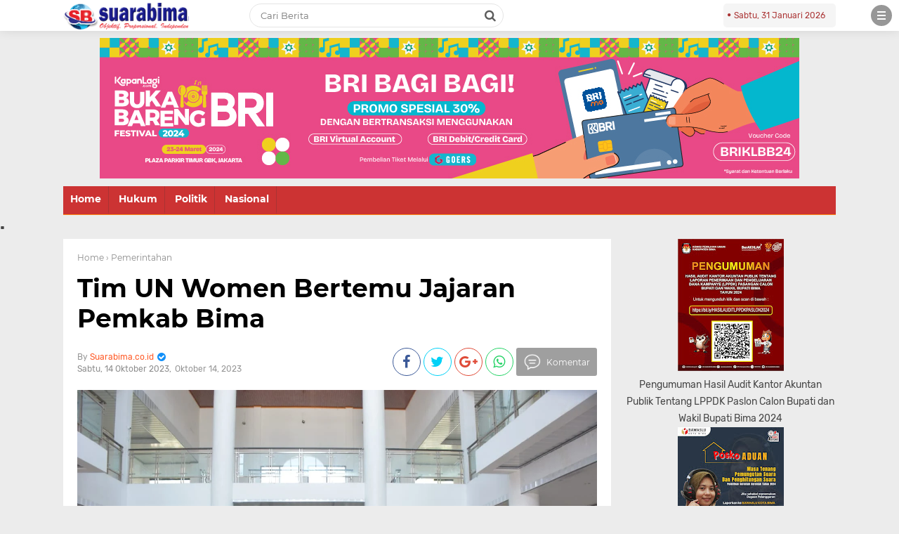

--- FILE ---
content_type: text/javascript; charset=UTF-8
request_url: https://www.suarabima.com/feeds/posts/default?start-index=1&max-results=5&orderby=published&alt=json-in-script&callback=showrecentpostsae
body_size: 7155
content:
// API callback
showrecentpostsae({"version":"1.0","encoding":"UTF-8","feed":{"xmlns":"http://www.w3.org/2005/Atom","xmlns$openSearch":"http://a9.com/-/spec/opensearchrss/1.0/","xmlns$blogger":"http://schemas.google.com/blogger/2008","xmlns$georss":"http://www.georss.org/georss","xmlns$gd":"http://schemas.google.com/g/2005","xmlns$thr":"http://purl.org/syndication/thread/1.0","id":{"$t":"tag:blogger.com,1999:blog-2783812272289518776"},"updated":{"$t":"2026-01-30T20:24:07.410+08:00"},"category":[{"term":"Pemerintahan"},{"term":"Kriminal"},{"term":"Politik"},{"term":"Serba-Serbi"},{"term":"Peristiwa"},{"term":"IKLAN"},{"term":"Polri"},{"term":"Ekonomi"},{"term":"Kasus"},{"term":"Pariwisata"},{"term":"budaya"},{"term":"Bawaslu"},{"term":"Pendidikan"},{"term":"Olah Raga"},{"term":"Krimina"},{"term":"Video"},{"term":"KPU Bima"},{"term":"AKJII"},{"term":"TNI"},{"term":"Ekonom"},{"term":"sosial"},{"term":"Pemilu"},{"term":"Se"},{"term":"Suara Bima"},{"term":"l"}],"title":{"type":"text","$t":"SUARABIMA.COM"},"subtitle":{"type":"html","$t":"Suara rakyat Bima, informasi terbaru tentang Bima dan daerah sekitar"},"link":[{"rel":"http://schemas.google.com/g/2005#feed","type":"application/atom+xml","href":"https:\/\/www.suarabima.com\/feeds\/posts\/default"},{"rel":"self","type":"application/atom+xml","href":"https:\/\/www.blogger.com\/feeds\/2783812272289518776\/posts\/default?alt=json-in-script\u0026max-results=5\u0026orderby=published"},{"rel":"alternate","type":"text/html","href":"https:\/\/www.suarabima.com\/"},{"rel":"hub","href":"http://pubsubhubbub.appspot.com/"},{"rel":"next","type":"application/atom+xml","href":"https:\/\/www.blogger.com\/feeds\/2783812272289518776\/posts\/default?alt=json-in-script\u0026start-index=6\u0026max-results=5\u0026orderby=published"}],"author":[{"name":{"$t":"Suarabima.co.id"},"uri":{"$t":"http:\/\/www.blogger.com\/profile\/16602424074204851013"},"email":{"$t":"noreply@blogger.com"},"gd$image":{"rel":"http://schemas.google.com/g/2005#thumbnail","width":"16","height":"16","src":"https:\/\/img1.blogblog.com\/img\/b16-rounded.gif"}}],"generator":{"version":"7.00","uri":"http://www.blogger.com","$t":"Blogger"},"openSearch$totalResults":{"$t":"3075"},"openSearch$startIndex":{"$t":"1"},"openSearch$itemsPerPage":{"$t":"5"},"entry":[{"id":{"$t":"tag:blogger.com,1999:blog-2783812272289518776.post-2666652429870380844"},"published":{"$t":"2026-01-28T16:50:00.003+08:00"},"updated":{"$t":"2026-01-28T16:50:27.518+08:00"},"category":[{"scheme":"http://www.blogger.com/atom/ns#","term":"Politik"}],"title":{"type":"text","$t":"Reses di Sanggar, Waket I DPRD Bima Bagikan Gerobak UMKM hingga Alat Pertanian ke Warga"},"content":{"type":"html","$t":"\u003Cdiv class=\"separator\" style=\"clear: both; text-align: center;\"\u003E\u003Ca href=\"https:\/\/blogger.googleusercontent.com\/img\/b\/R29vZ2xl\/AVvXsEjMSg1vq4ZXmx6jPT6x5ldlLHUASzMSfrZQuARINm_JfL-pM7BgB7C2ap_0f3YXaajV82MkSHWrGd9w0lOui0AhfGmU5ewGE-sqRm48n9c6iwtQ0h-JfpxZTGpzPv0JcsPV3hERRMEiKZaNUhlaawaZp302Si_ZOX7Q2BrbEi8uXqiallCpSgSDkuifxPA\/s1600\/IMG-20260128-WA0009.jpg\" imageanchor=\"1\" style=\"margin-left: 1em; margin-right: 1em;\"\u003E\u003Cimg border=\"0\" data-original-height=\"1066\" data-original-width=\"1600\" src=\"https:\/\/blogger.googleusercontent.com\/img\/b\/R29vZ2xl\/AVvXsEjMSg1vq4ZXmx6jPT6x5ldlLHUASzMSfrZQuARINm_JfL-pM7BgB7C2ap_0f3YXaajV82MkSHWrGd9w0lOui0AhfGmU5ewGE-sqRm48n9c6iwtQ0h-JfpxZTGpzPv0JcsPV3hERRMEiKZaNUhlaawaZp302Si_ZOX7Q2BrbEi8uXqiallCpSgSDkuifxPA\/s16000\/IMG-20260128-WA0009.jpg\" \/\u003E\u003C\/a\u003E\u003C\/div\u003E\u003Cbr \/\u003E\u003Cp\u003E\u003Cb\u003EBima\u003C\/b\u003E,- Wakil Ketua I DPRD Kabupaten Bima, Muh Erwin, menyalurkan bantuan berupa rombong gerobak UMKM serta sejumlah peralatan pertanian kepada warga Daerah Pemilihan (Dapil) III. Penyerahan bantuan dilakukan saat agenda reses yang dipusatkan di Kantor Desa Boro, Kecamatan Sanggar, Rabu (28\/1\/2026).\u003C\/p\u003E\u003Cp\u003E\u003Cbr \/\u003E\u003C\/p\u003E\u003Cp\u003EMuh Erwin mengatakan, bantuan tersebut diharapkan tidak berhenti pada kegiatan seremonial, tetapi benar-benar dimanfaatkan masyarakat untuk meningkatkan produktivitas ekonomi. Ia menilai sektor usaha mikro dan pertanian masih menjadi tulang punggung perekonomian desa yang perlu terus diperkuat.\u003C\/p\u003E\u003Cp\u003E\u003Cbr \/\u003E\u003C\/p\u003E\u003Cp\u003EMenurutnya, keberadaan gerobak UMKM dan alat pertanian itu diharapkan mampu membuka peluang usaha baru sekaligus mempercepat perputaran ekonomi di tingkat lokal.\u003C\/p\u003E\u003Cp\u003E\u003Cbr \/\u003E\u003C\/p\u003E\u003Cp\u003E“Ini bagian dari ikhtiar mendorong kemandirian masyarakat. Saya berharap bantuan ini bisa dimaksimalkan, baik oleh pelaku UMKM maupun petani, sehingga berdampak langsung pada kesejahteraan keluarga,” ujar Erwin.\u003C\/p\u003E\u003Cp\u003E\u003Cbr \/\u003E\u003C\/p\u003E\u003Cp\u003EAgenda reses berlangsung dalam suasana hangat dan penuh antusiasme. Kehadiran pimpinan DPRD tersebut disambut Kepala Desa Boro bersama jajaran pemerintah desa, serta warga penerima manfaat.\u003C\/p\u003E\u003Cp\u003E\u003Cbr \/\u003E\u003C\/p\u003E\u003Cp\u003EKegiatan ditutup dengan penyerahan bantuan secara simbolis. Sejumlah warga menyampaikan apresiasi atas perhatian yang diberikan, seraya berharap program pemberdayaan serupa terus berlanjut.\u003C\/p\u003E\u003Cp\u003E\u003Cbr \/\u003E\u003C\/p\u003E\u003Cp\u003EPerwakilan masyarakat mengungkapkan, bantuan tersebut menjadi dorongan nyata bagi warga untuk mengembangkan usaha dan meningkatkan hasil pertanian demi menopang ekonomi rumah tangga. (Red)\u003C\/p\u003E"},"link":[{"rel":"edit","type":"application/atom+xml","href":"https:\/\/www.blogger.com\/feeds\/2783812272289518776\/posts\/default\/2666652429870380844"},{"rel":"self","type":"application/atom+xml","href":"https:\/\/www.blogger.com\/feeds\/2783812272289518776\/posts\/default\/2666652429870380844"},{"rel":"alternate","type":"text/html","href":"https:\/\/www.suarabima.com\/2026\/01\/reses-di-sanggar-waket-i-dprd-bima.html","title":"Reses di Sanggar, Waket I DPRD Bima Bagikan Gerobak UMKM hingga Alat Pertanian ke Warga"}],"author":[{"name":{"$t":"Suarabima.co.id"},"uri":{"$t":"http:\/\/www.blogger.com\/profile\/16602424074204851013"},"email":{"$t":"noreply@blogger.com"},"gd$image":{"rel":"http://schemas.google.com/g/2005#thumbnail","width":"16","height":"16","src":"https:\/\/img1.blogblog.com\/img\/b16-rounded.gif"}}],"media$thumbnail":{"xmlns$media":"http://search.yahoo.com/mrss/","url":"https:\/\/blogger.googleusercontent.com\/img\/b\/R29vZ2xl\/AVvXsEjMSg1vq4ZXmx6jPT6x5ldlLHUASzMSfrZQuARINm_JfL-pM7BgB7C2ap_0f3YXaajV82MkSHWrGd9w0lOui0AhfGmU5ewGE-sqRm48n9c6iwtQ0h-JfpxZTGpzPv0JcsPV3hERRMEiKZaNUhlaawaZp302Si_ZOX7Q2BrbEi8uXqiallCpSgSDkuifxPA\/s72-c\/IMG-20260128-WA0009.jpg","height":"72","width":"72"}},{"id":{"$t":"tag:blogger.com,1999:blog-2783812272289518776.post-3376609553452698200"},"published":{"$t":"2026-01-27T21:03:00.005+08:00"},"updated":{"$t":"2026-01-27T21:03:40.752+08:00"},"category":[{"scheme":"http://www.blogger.com/atom/ns#","term":"Pemerintahan"}],"title":{"type":"text","$t":"Kota Bima Raih Penghargaan UHC Awards 2026, Wakil Wali Kota Terima Penghargaan di Jakarta"},"content":{"type":"html","$t":"\u003Cp\u003E\u003Cspan style=\"background-color: white; color: #212529; font-family: Arial, \u0026quot;sans-serif\u0026quot;; text-align: justify;\"\u003E\u0026nbsp;\u003C\/span\u003E\u003C\/p\u003E\u003Cdiv class=\"separator\" style=\"clear: both; text-align: center;\"\u003E\u003Ca href=\"https:\/\/blogger.googleusercontent.com\/img\/b\/R29vZ2xl\/AVvXsEh6pVlU2B6AzEwTTt783r8ccRv5zh3XwclpPoZH1x5097VA4DNaSjDO_dzQmzf9nVOgzlgyDrytI6OcHPS9DlEPaHjleK-NFlcMRf9VkS6jU12Pdr8JGdGbVnKo8dUI8iSdMTU2A4SP3hIxxUIt9DFLBZ6xen4T9imwm6ZdsFbaYbw010fBx_5TDwy92e8\/s1600\/1769517054_f28be2e11472e9e08be9.jpg\" imageanchor=\"1\" style=\"margin-left: 1em; margin-right: 1em;\"\u003E\u003Cimg border=\"0\" data-original-height=\"1600\" data-original-width=\"1067\" src=\"https:\/\/blogger.googleusercontent.com\/img\/b\/R29vZ2xl\/AVvXsEh6pVlU2B6AzEwTTt783r8ccRv5zh3XwclpPoZH1x5097VA4DNaSjDO_dzQmzf9nVOgzlgyDrytI6OcHPS9DlEPaHjleK-NFlcMRf9VkS6jU12Pdr8JGdGbVnKo8dUI8iSdMTU2A4SP3hIxxUIt9DFLBZ6xen4T9imwm6ZdsFbaYbw010fBx_5TDwy92e8\/s16000\/1769517054_f28be2e11472e9e08be9.jpg\" \/\u003E\u003C\/a\u003E\u003C\/div\u003E\u003Cbr \/\u003E\u003Cp\u003E\u003C\/p\u003E\n\n\u003Cp style=\"background: white; margin-top: 0cm; text-align: justify;\"\u003E\u003Cb style=\"mso-bidi-font-weight: normal;\"\u003E\u003Cspan style=\"color: #212529; font-family: \u0026quot;Arial\u0026quot;,\u0026quot;sans-serif\u0026quot;; mso-ansi-language: EN-US;\"\u003EKota Bima,- \u003C\/span\u003E\u003C\/b\u003E\u003Cspan lang=\"IN\" style=\"color: #212529; font-family: \u0026quot;Arial\u0026quot;,\u0026quot;sans-serif\u0026quot;;\"\u003EPemerintah Kota Bima\nkembali menorehkan prestasi di tingkat nasional dengan meraih penghargaan\nUniversal Health Coverage (UHC) Awards Tahun 2026 yang diselenggarakan oleh\nBPJS Kesehatan di JIEXPO Kemayoran, Jakarta Pusat, pada Selasa sore, 27 Januari\n2026. Penghargaan tersebut diterima langsung oleh Wakil Wali Kota Bima, Feri\nSofiyan, SH, sebagai bentuk apresiasi atas komitmen dan dukungan Pemerintah\nKota Bima dalam menyukseskan Program Jaminan Kesehatan Nasional (JKN).\u003C\/span\u003E\u003Cspan style=\"color: #212529; font-family: \u0026quot;Arial\u0026quot;,\u0026quot;sans-serif\u0026quot;; mso-ansi-language: EN-US;\"\u003E\u003Co:p\u003E\u003C\/o:p\u003E\u003C\/span\u003E\u003C\/p\u003E\n\n\u003Cp style=\"background: white; margin-top: 0cm; text-align: justify;\"\u003E\u003Cspan style=\"color: #212529; font-family: \u0026quot;Arial\u0026quot;,\u0026quot;sans-serif\u0026quot;; mso-ansi-language: EN-US;\"\u003E\u003Co:p\u003E\u0026nbsp;\u003C\/o:p\u003E\u003C\/span\u003E\u003C\/p\u003E\n\n\u003Cp style=\"-webkit-text-stroke-width: 0px; background: white; box-sizing: border-box; font-variant-caps: normal; font-variant-ligatures: normal; margin-bottom: 1rem; margin-top: 0cm; orphans: 2; text-align: justify; text-decoration-color: initial; text-decoration-style: initial; text-decoration-thickness: initial; widows: 2; word-spacing: 0px;\"\u003E\u003Cspan lang=\"IN\" style=\"color: #212529; font-family: \u0026quot;Arial\u0026quot;,\u0026quot;sans-serif\u0026quot;;\"\u003EUHC\nAwards 2026 diberikan kepada kepala daerah provinsi serta kabupaten\/kota di\nseluruh Indonesia yang dinilai berhasil memberikan perlindungan kesehatan\nmenyeluruh bagi masyarakatnya melalui Program JKN. Kota Bima menjadi salah satu\ndaerah yang dinilai konsisten dalam memastikan akses layanan kesehatan yang adil\ndan merata bagi warganya.\u003C\/span\u003E\u003Cspan style=\"color: #212529; font-family: \u0026quot;Arial\u0026quot;,\u0026quot;sans-serif\u0026quot;; mso-ansi-language: EN-US;\"\u003E\u003Co:p\u003E\u003C\/o:p\u003E\u003C\/span\u003E\u003C\/p\u003E\n\n\u003Cp style=\"background: white; margin-top: 0cm; text-align: justify;\"\u003E\u003Cspan style=\"color: #212529; font-family: \u0026quot;Arial\u0026quot;,\u0026quot;sans-serif\u0026quot;; mso-ansi-language: EN-US;\"\u003E\u003Co:p\u003E\u0026nbsp;\u003C\/o:p\u003E\u003C\/span\u003E\u003C\/p\u003E\n\n\u003Cp style=\"-webkit-text-stroke-width: 0px; background: white; box-sizing: border-box; font-variant-caps: normal; font-variant-ligatures: normal; margin-bottom: 1rem; margin-top: 0cm; orphans: 2; text-align: justify; text-decoration-color: initial; text-decoration-style: initial; text-decoration-thickness: initial; widows: 2; word-spacing: 0px;\"\u003E\u003Cspan lang=\"IN\" style=\"color: #212529; font-family: \u0026quot;Arial\u0026quot;,\u0026quot;sans-serif\u0026quot;;\"\u003EDirektur\nUtama BPJS Kesehatan, Ghufron Mukti, dalam keterangannya menyampaikan bahwa\ncapaian UHC mencerminkan keberhasilan kolaborasi lintas sektor antara\npemerintah pusat dan pemerintah daerah dalam menjamin hak dasar masyarakat atas\nlayanan kesehatan. Hingga 31 Desember 2025, jumlah kepesertaan Program JKN\nsecara nasional telah mencapai lebih dari 98 persen penduduk Indonesia.\u003C\/span\u003E\u003Cspan style=\"color: #212529; font-family: \u0026quot;Arial\u0026quot;,\u0026quot;sans-serif\u0026quot;; mso-ansi-language: EN-US;\"\u003E\u003Co:p\u003E\u003C\/o:p\u003E\u003C\/span\u003E\u003C\/p\u003E\n\n\u003Cp style=\"background: white; margin-top: 0cm; text-align: justify;\"\u003E\u003Cspan style=\"color: #212529; font-family: \u0026quot;Arial\u0026quot;,\u0026quot;sans-serif\u0026quot;; mso-ansi-language: EN-US;\"\u003E\u003Co:p\u003E\u0026nbsp;\u003C\/o:p\u003E\u003C\/span\u003E\u003C\/p\u003E\n\n\u003Cp style=\"-webkit-text-stroke-width: 0px; background: white; box-sizing: border-box; font-variant-caps: normal; font-variant-ligatures: normal; margin-bottom: 1rem; margin-top: 0cm; orphans: 2; text-align: justify; text-decoration-color: initial; text-decoration-style: initial; text-decoration-thickness: initial; widows: 2; word-spacing: 0px;\"\u003E\u003Cspan lang=\"IN\" style=\"color: #212529; font-family: \u0026quot;Arial\u0026quot;,\u0026quot;sans-serif\u0026quot;;\"\u003EMenurutnya,\nperan kepala daerah sangat menentukan dalam mendorong cakupan kepesertaan JKN\nserta menjaga keaktifan peserta melalui dukungan kebijakan dan penganggaran\ndaerah. Komitmen tersebut menjadi kunci utama dalam mewujudkan perlindungan\nkesehatan masyarakat yang berkelanjutan.\u003C\/span\u003E\u003Cspan style=\"color: #212529; font-family: \u0026quot;Arial\u0026quot;,\u0026quot;sans-serif\u0026quot;; mso-ansi-language: EN-US;\"\u003E\u003Co:p\u003E\u003C\/o:p\u003E\u003C\/span\u003E\u003C\/p\u003E\n\n\u003Cp style=\"background: white; margin-top: 0cm; text-align: justify;\"\u003E\u003Cspan style=\"color: #212529; font-family: \u0026quot;Arial\u0026quot;,\u0026quot;sans-serif\u0026quot;; mso-ansi-language: EN-US;\"\u003E\u003Co:p\u003E\u0026nbsp;\u003C\/o:p\u003E\u003C\/span\u003E\u003C\/p\u003E\n\n\u003Cp style=\"-webkit-text-stroke-width: 0px; background: white; box-sizing: border-box; font-variant-caps: normal; font-variant-ligatures: normal; margin-bottom: 1rem; margin-top: 0cm; orphans: 2; text-align: justify; text-decoration-color: initial; text-decoration-style: initial; text-decoration-thickness: initial; widows: 2; word-spacing: 0px;\"\u003E\u003Cspan lang=\"IN\" style=\"color: #212529; font-family: \u0026quot;Arial\u0026quot;,\u0026quot;sans-serif\u0026quot;;\"\u003EWakil\nWali Kota Bima, Feri Sofiyan, SH, menyampaikan bahwa penghargaan ini merupakan\nhasil kerja bersama seluruh jajaran Pemerintah Kota Bima serta dukungan\nmasyarakat. Ia menegaskan bahwa capaian UHC bukanlah tujuan akhir, melainkan\nfondasi untuk terus meningkatkan kualitas pelayanan kesehatan bagi masyarakat\nKota Bima.\u003C\/span\u003E\u003Cspan style=\"color: #212529; font-family: \u0026quot;Arial\u0026quot;,\u0026quot;sans-serif\u0026quot;; mso-ansi-language: EN-US;\"\u003E\u003Co:p\u003E\u003C\/o:p\u003E\u003C\/span\u003E\u003C\/p\u003E\n\n\u003Cp style=\"background: white; margin-top: 0cm; text-align: justify;\"\u003E\u003Cspan style=\"color: #212529; font-family: \u0026quot;Arial\u0026quot;,\u0026quot;sans-serif\u0026quot;; mso-ansi-language: EN-US;\"\u003E\u003Co:p\u003E\u0026nbsp;\u003C\/o:p\u003E\u003C\/span\u003E\u003C\/p\u003E\n\n\u003Cp style=\"-webkit-text-stroke-width: 0px; background: white; box-sizing: border-box; font-variant-caps: normal; font-variant-ligatures: normal; margin-bottom: 1rem; margin-top: 0cm; orphans: 2; text-align: justify; text-decoration-color: initial; text-decoration-style: initial; text-decoration-thickness: initial; widows: 2; word-spacing: 0px;\"\u003E\u003Cspan lang=\"IN\" style=\"color: #212529; font-family: \u0026quot;Arial\u0026quot;,\u0026quot;sans-serif\u0026quot;;\"\u003E“Penghargaan\nini menjadi motivasi bagi Pemerintah Kota Bima untuk terus memperkuat komitmen\ndalam memastikan seluruh masyarakat terlindungi Program JKN dan memperoleh\nlayanan kesehatan yang layak, mudah diakses, dan berkualitas,” ujarnya.\u003C\/span\u003E\u003Cspan style=\"color: #212529; font-family: \u0026quot;Arial\u0026quot;,\u0026quot;sans-serif\u0026quot;; mso-ansi-language: EN-US;\"\u003E\u003Co:p\u003E\u003C\/o:p\u003E\u003C\/span\u003E\u003C\/p\u003E\n\n\u003Cp style=\"background: white; margin-top: 0cm; text-align: justify;\"\u003E\u003Cspan style=\"color: #212529; font-family: \u0026quot;Arial\u0026quot;,\u0026quot;sans-serif\u0026quot;; mso-ansi-language: EN-US;\"\u003E\u003Co:p\u003E\u0026nbsp;\u003C\/o:p\u003E\u003C\/span\u003E\u003C\/p\u003E\n\n\u003Cp style=\"-webkit-text-stroke-width: 0px; background: white; box-sizing: border-box; font-variant-caps: normal; font-variant-ligatures: normal; margin-bottom: 1rem; margin-top: 0cm; orphans: 2; text-align: justify; text-decoration-color: initial; text-decoration-style: initial; text-decoration-thickness: initial; widows: 2; word-spacing: 0px;\"\u003E\u003Cspan lang=\"IN\" style=\"color: #212529; font-family: \u0026quot;Arial\u0026quot;,\u0026quot;sans-serif\u0026quot;;\"\u003ESejalan\ndengan agenda Sustainable Development Goals (SDGs) Tahun 2030, Universal Health\nCoverage menjadi salah satu indikator utama dalam mewujudkan masyarakat yang\nsehat dan sejahtera. Pemerintah Kota Bima berkomitmen untuk terus mendukung\nProgram JKN sebagai bagian dari upaya meningkatkan kesejahteraan sosial dan\nkualitas hidup masyarakat.\u003C\/span\u003E\u003Cspan style=\"color: #212529; font-family: \u0026quot;Arial\u0026quot;,\u0026quot;sans-serif\u0026quot;; mso-ansi-language: EN-US;\"\u003E\u003Co:p\u003E\u003C\/o:p\u003E\u003C\/span\u003E\u003C\/p\u003E\n\n\u003Cp style=\"background: white; margin-top: 0cm; text-align: justify;\"\u003E\u003Cspan style=\"color: #212529; font-family: \u0026quot;Arial\u0026quot;,\u0026quot;sans-serif\u0026quot;; mso-ansi-language: EN-US;\"\u003E\u003Co:p\u003E\u0026nbsp;\u003C\/o:p\u003E\u003C\/span\u003E\u003C\/p\u003E\n\n\u003Cp style=\"-webkit-text-stroke-width: 0px; background: white; box-sizing: border-box; font-variant-caps: normal; font-variant-ligatures: normal; margin-bottom: 1rem; margin-top: 0cm; orphans: 2; text-align: justify; text-decoration-color: initial; text-decoration-style: initial; text-decoration-thickness: initial; widows: 2; word-spacing: 0px;\"\u003E\u003Cspan lang=\"IN\" style=\"color: #212529; font-family: \u0026quot;Arial\u0026quot;,\u0026quot;sans-serif\u0026quot;;\"\u003EPenghargaan\nUHC Awards 2026 ini diharapkan semakin memacu semangat Pemerintah Kota Bima\ndalam memperluas cakupan perlindungan kesehatan serta memperkuat pelayanan\nkesehatan yang berkeadilan bagi seluruh lapisan masyarakat.\u003C\/span\u003E\u003Cspan style=\"color: #212529; font-family: \u0026quot;Arial\u0026quot;,\u0026quot;sans-serif\u0026quot;; mso-ansi-language: EN-US;\"\u003E\n(***)\u003Co:p\u003E\u003C\/o:p\u003E\u003C\/span\u003E\u003C\/p\u003E"},"link":[{"rel":"edit","type":"application/atom+xml","href":"https:\/\/www.blogger.com\/feeds\/2783812272289518776\/posts\/default\/3376609553452698200"},{"rel":"self","type":"application/atom+xml","href":"https:\/\/www.blogger.com\/feeds\/2783812272289518776\/posts\/default\/3376609553452698200"},{"rel":"alternate","type":"text/html","href":"https:\/\/www.suarabima.com\/2026\/01\/kota-bima-raih-penghargaan-uhc-awards.html","title":"Kota Bima Raih Penghargaan UHC Awards 2026, Wakil Wali Kota Terima Penghargaan di Jakarta"}],"author":[{"name":{"$t":"Suarabima.co.id"},"uri":{"$t":"http:\/\/www.blogger.com\/profile\/16602424074204851013"},"email":{"$t":"noreply@blogger.com"},"gd$image":{"rel":"http://schemas.google.com/g/2005#thumbnail","width":"16","height":"16","src":"https:\/\/img1.blogblog.com\/img\/b16-rounded.gif"}}],"media$thumbnail":{"xmlns$media":"http://search.yahoo.com/mrss/","url":"https:\/\/blogger.googleusercontent.com\/img\/b\/R29vZ2xl\/AVvXsEh6pVlU2B6AzEwTTt783r8ccRv5zh3XwclpPoZH1x5097VA4DNaSjDO_dzQmzf9nVOgzlgyDrytI6OcHPS9DlEPaHjleK-NFlcMRf9VkS6jU12Pdr8JGdGbVnKo8dUI8iSdMTU2A4SP3hIxxUIt9DFLBZ6xen4T9imwm6ZdsFbaYbw010fBx_5TDwy92e8\/s72-c\/1769517054_f28be2e11472e9e08be9.jpg","height":"72","width":"72"}},{"id":{"$t":"tag:blogger.com,1999:blog-2783812272289518776.post-4338528445481002300"},"published":{"$t":"2026-01-27T20:46:00.001+08:00"},"updated":{"$t":"2026-01-27T20:46:20.852+08:00"},"category":[{"scheme":"http://www.blogger.com/atom/ns#","term":"Pemerintahan"}],"title":{"type":"text","$t":" Pemkot Bima Gelar Operasi Pasar Murah untuk Jaga Stabilitas Harga"},"content":{"type":"html","$t":"\u003Cdiv class=\"separator\" style=\"clear: both; text-align: center;\"\u003E\u003Ca href=\"https:\/\/blogger.googleusercontent.com\/img\/b\/R29vZ2xl\/AVvXsEhkAh7Q4QXpAFY_Mop651ddv5ItfM5a1Y-9KXCQLm6ZTsc7PwM77wVF-05qh6jgTX0xVgXNPjqpTuqIBJBCfyDBs5qwguaH5AuWrU2o5w97kqgNXeNbbb_AxjYXkI8ihaN07iysVG_12cC0tZ9wPXsNNRwJC6ah8f4d8Xj-HRCrUCIO5FvhxX7uXMRLgqo\/s1600\/Pemkot%20Bima%20Gelar%20Operasi%20Pasar%20Murah%20untuk%20Jaga%20Stabilitas%20Harga.jpg\" imageanchor=\"1\" style=\"margin-left: 1em; margin-right: 1em;\"\u003E\u003Cimg border=\"0\" data-original-height=\"1066\" data-original-width=\"1600\" src=\"https:\/\/blogger.googleusercontent.com\/img\/b\/R29vZ2xl\/AVvXsEhkAh7Q4QXpAFY_Mop651ddv5ItfM5a1Y-9KXCQLm6ZTsc7PwM77wVF-05qh6jgTX0xVgXNPjqpTuqIBJBCfyDBs5qwguaH5AuWrU2o5w97kqgNXeNbbb_AxjYXkI8ihaN07iysVG_12cC0tZ9wPXsNNRwJC6ah8f4d8Xj-HRCrUCIO5FvhxX7uXMRLgqo\/s16000\/Pemkot%20Bima%20Gelar%20Operasi%20Pasar%20Murah%20untuk%20Jaga%20Stabilitas%20Harga.jpg\" \/\u003E\u003C\/a\u003E\u003C\/div\u003E\u003Cbr \/\u003E\u003Cp\u003E\u003Cstrong data-end=\"165\" data-start=\"157\"\u003EKota \u003Cspan lang=\"IN\"\u003EBima\u003C\/span\u003E\u003C\/strong\u003E\u003Cspan lang=\"IN\"\u003E – Pemerintah Kota Bima kembali melaksanakan Operasi Pasar Murah sebagai\nupaya menjaga stabilitas harga kebutuhan pokok dan menekan laju inflasi daerah.\nKegiatan tersebut digelar di Kelurahan Matakando, Selasa (27\/1\/2026), dan\ndisambut antusias oleh masyarakat setempat.\u003C\/span\u003E\u003C\/p\u003E\n\n\u003Cp\u003E\u003Cspan style=\"mso-ansi-language: EN-US;\"\u003E\u003Co:p\u003E\u0026nbsp;\u003C\/o:p\u003E\u003C\/span\u003E\u003C\/p\u003E\n\n\u003Cp data-end=\"828\" data-start=\"437\"\u003E\u003Cspan lang=\"IN\"\u003EOperasi Pasar Murah ini merupakan\nhasil kolaborasi Pemerintah Kota Bima bersama Tim Pengendalian Inflasi Daerah\n(TPID) Kota Bima dan Perum Bulog Cabang Bima. Pemerintah menyediakan berbagai\nkomoditas pokok dengan harga terjangkau, antara lain beras SPHP 1 ton seharga\nRp57.000\/5 kg, beras Puno Kawan Premium 300 kg seharga Rp74.500\/5 kg, serta\nminyak goreng 100 liter seharga Rp19.500\/liter.\u003C\/span\u003E\u003Cspan style=\"mso-ansi-language: EN-US;\"\u003E\u003Co:p\u003E\u003C\/o:p\u003E\u003C\/span\u003E\u003C\/p\u003E\n\n\u003Cp\u003E\u003Cspan style=\"mso-ansi-language: EN-US;\"\u003E\u003Co:p\u003E\u0026nbsp;\u003C\/o:p\u003E\u003C\/span\u003E\u003C\/p\u003E\n\n\u003Cp data-end=\"1133\" data-start=\"830\"\u003E\u003Cspan lang=\"IN\"\u003EStaf Ahli Bidang Ekonomi,\nKeuangan, dan Pembangunan, Abdul Haris, SE, berharap masyarakat dapat\nmemanfaatkan program ini secara maksimal. Ia menegaskan bahwa Operasi Pasar\nMurah merupakan bagian dari upaya pemerintah meningkatkan kesejahteraan\nmasyarakat sekaligus memperkuat ketahanan ekonomi daerah.\u003C\/span\u003E\u003Cspan style=\"mso-ansi-language: EN-US;\"\u003E\u003Co:p\u003E\u003C\/o:p\u003E\u003C\/span\u003E\u003C\/p\u003E\n\n\u003Cp\u003E\u003Cspan style=\"mso-ansi-language: EN-US;\"\u003E\u003Co:p\u003E\u0026nbsp;\u003C\/o:p\u003E\u003C\/span\u003E\u003C\/p\u003E\n\n\u003Cp data-end=\"1298\" data-start=\"1135\"\u003E\u003Cspan lang=\"IN\"\u003E“Pemerintah terus berkomitmen\nmemastikan ketersediaan bahan pangan dengan harga terjangkau. Ini merupakan\nlangkah konkret dalam menjaga stabilitas harga,” ujarnya.\u003C\/span\u003E\u003Cspan style=\"mso-ansi-language: EN-US;\"\u003E\u003Co:p\u003E\u003C\/o:p\u003E\u003C\/span\u003E\u003C\/p\u003E\n\n\u003Cp\u003E\u003Cspan style=\"mso-ansi-language: EN-US;\"\u003E\u003Co:p\u003E\u0026nbsp;\u003C\/o:p\u003E\u003C\/span\u003E\u003C\/p\u003E\n\n\u003Cp data-end=\"1612\" data-start=\"1300\"\u003E\u003Cspan lang=\"IN\"\u003EPelaksanaan kegiatan ini menjadi\nbukti keseriusan TPID Kota Bima bersama Bulog Cabang Bima dalam mendukung\npengendalian inflasi serta memastikan pasokan dan keterjangkauan harga\nkebutuhan pokok bagi masyarakat. Pemerintah berharap kegiatan serupa terus\nmemberikan dampak positif bagi stabilitas ekonomi daerah.\u003C\/span\u003E\u003Cspan style=\"mso-ansi-language: EN-US;\"\u003E (***)\u003Co:p\u003E\u003C\/o:p\u003E\u003C\/span\u003E\u003C\/p\u003E"},"link":[{"rel":"edit","type":"application/atom+xml","href":"https:\/\/www.blogger.com\/feeds\/2783812272289518776\/posts\/default\/4338528445481002300"},{"rel":"self","type":"application/atom+xml","href":"https:\/\/www.blogger.com\/feeds\/2783812272289518776\/posts\/default\/4338528445481002300"},{"rel":"alternate","type":"text/html","href":"https:\/\/www.suarabima.com\/2026\/01\/pemkot-bima-gelar-operasi-pasar-murah.html","title":" Pemkot Bima Gelar Operasi Pasar Murah untuk Jaga Stabilitas Harga"}],"author":[{"name":{"$t":"Suarabima.co.id"},"uri":{"$t":"http:\/\/www.blogger.com\/profile\/16602424074204851013"},"email":{"$t":"noreply@blogger.com"},"gd$image":{"rel":"http://schemas.google.com/g/2005#thumbnail","width":"16","height":"16","src":"https:\/\/img1.blogblog.com\/img\/b16-rounded.gif"}}],"media$thumbnail":{"xmlns$media":"http://search.yahoo.com/mrss/","url":"https:\/\/blogger.googleusercontent.com\/img\/b\/R29vZ2xl\/AVvXsEhkAh7Q4QXpAFY_Mop651ddv5ItfM5a1Y-9KXCQLm6ZTsc7PwM77wVF-05qh6jgTX0xVgXNPjqpTuqIBJBCfyDBs5qwguaH5AuWrU2o5w97kqgNXeNbbb_AxjYXkI8ihaN07iysVG_12cC0tZ9wPXsNNRwJC6ah8f4d8Xj-HRCrUCIO5FvhxX7uXMRLgqo\/s72-c\/Pemkot%20Bima%20Gelar%20Operasi%20Pasar%20Murah%20untuk%20Jaga%20Stabilitas%20Harga.jpg","height":"72","width":"72"}},{"id":{"$t":"tag:blogger.com,1999:blog-2783812272289518776.post-1349491483970761739"},"published":{"$t":"2026-01-27T19:11:00.002+08:00"},"updated":{"$t":"2026-01-27T19:11:48.185+08:00"},"category":[{"scheme":"http://www.blogger.com/atom/ns#","term":"Pemerintahan"}],"title":{"type":"text","$t":"Kepesertaan BPJS Tembus 98%, Pemkab Bima Sabet UHC Award Kategori Madya"},"content":{"type":"html","$t":"\u003Cdiv class=\"separator\" style=\"clear: both; text-align: center;\"\u003E\u003Ca href=\"https:\/\/blogger.googleusercontent.com\/img\/b\/R29vZ2xl\/AVvXsEhVi6DJxD-cRAoJzaIQHrmLB5ytkefYbexMEwYaAjo9BUCQuNIWc2ab1Qbc63RTBbAVlyZdJatanNPWuWVq-l0EPVyDKenBkBcT3tp5xKfLItRp5PvoDN-x8Xsr4oHZZcsJrvGDHHYaT-syfIsbQ5d85F9B2as0sTudwQu2AmKP3JFV1SD_wVJZ8y-kkSc\/s1280\/IMG-20260127-WA0047.jpg\" imageanchor=\"1\" style=\"margin-left: 1em; margin-right: 1em;\"\u003E\u003Cimg border=\"0\" data-original-height=\"1280\" data-original-width=\"1079\" src=\"https:\/\/blogger.googleusercontent.com\/img\/b\/R29vZ2xl\/AVvXsEhVi6DJxD-cRAoJzaIQHrmLB5ytkefYbexMEwYaAjo9BUCQuNIWc2ab1Qbc63RTBbAVlyZdJatanNPWuWVq-l0EPVyDKenBkBcT3tp5xKfLItRp5PvoDN-x8Xsr4oHZZcsJrvGDHHYaT-syfIsbQ5d85F9B2as0sTudwQu2AmKP3JFV1SD_wVJZ8y-kkSc\/s16000\/IMG-20260127-WA0047.jpg\" \/\u003E\u003C\/a\u003E\u003C\/div\u003E\u003Cbr \/\u003E\u003Cp\u003E\u003Cb\u003EJakarta,-\u003C\/b\u003E\u0026nbsp;Pemerintah Kabupaten Bima kembali menorehkan prestasi di sektor layanan kesehatan. Berkat peningkatan signifikan kepesertaan BPJS Kesehatan, Pemkab Bima berhasil meraih Universal Health Coverage (UHC) Award Kategori Madya dalam implementasi Program Jaminan Kesehatan Nasional (JKN).\u003C\/p\u003E\u003Cp\u003E\u003Cbr \/\u003E\u003C\/p\u003E\u003Cp\u003EPenghargaan tersebut diterima pada Selasa (27\/1\/2026) di Ballroom JIEXPO Kemayoran, Jakarta Pusat. Anugerah diserahkan langsung oleh Menteri Koordinator Bidang Pemberdayaan Masyarakat Abdul Muhaimin Iskandar bersama Menteri Kesehatan Budi Gunadi Sadikin, Wakil Menteri Dalam Negeri Ribka Haluk, serta Direktur Utama BPJS Kesehatan Ali Ghufron Mukti.\u003C\/p\u003E\u003Cp\u003E\u003Cbr \/\u003E\u003C\/p\u003E\u003Cp\u003EKabupaten Bima menjadi salah satu dari 394 kabupaten\/kota di 31 provinsi se-Indonesia yang dinilai berhasil memperluas cakupan perlindungan kesehatan masyarakat melalui program JKN.\u003C\/p\u003E\u003Cp\u003E\u003Cbr \/\u003E\u003C\/p\u003E\u003Cp\u003ECapaian ini diraih kurang dari satu tahun masa kepemimpinan Bupati Bima Ady Mahyudi dan Wakil Bupati dr H Irfan Zubaidy. Sebelumnya, Pemkab Bima juga telah menerima UHC Award Pratama pada 2025, setelah pertama kali masuk daftar penerima UHC pada 2024.\u003C\/p\u003E\u003Cp\u003E\u003Cbr \/\u003E\u003C\/p\u003E\u003Cp\u003EDirektur Utama BPJS Kesehatan Ali Ghufron Mukti menyebut keberhasilan Indonesia mencapai UHC dalam waktu relatif singkat sebagai pencapaian luar biasa.\u003C\/p\u003E\u003Cp\u003E\u003Cbr \/\u003E\u003C\/p\u003E\u003Cp\u003E“Dalam 10 tahun, Indonesia mampu menjangkau Universal Health Coverage. Sebagai perbandingan, negara seperti Austria dan Belgia membutuhkan waktu puluhan tahun untuk mencapai level serupa. Ini bisa terwujud berkat kolaborasi lintas sektor dan pemanfaatan teknologi,” ujarnya.\u003C\/p\u003E\u003Cp\u003E\u003Cbr \/\u003E\u003C\/p\u003E\u003Cp\u003ESementara itu, Bupati Bima Ady Mahyudi mengatakan penghargaan tersebut merupakan buah dari komitmen pemerintah daerah dalam mendukung JKN sebagai program strategis nasional. Salah satu langkah konkret yang dilakukan adalah mengintegrasikan jaminan kesehatan daerah ke dalam sistem JKN guna memperluas akses layanan kesehatan yang berkualitas.\u003C\/p\u003E\u003Cp\u003E\u003Cbr \/\u003E\u003C\/p\u003E\u003Cp\u003E“Pemkab Bima terus mendorong peningkatan kepesertaan dan keaktifan masyarakat. Saat ini, cakupan BPJS Kesehatan sudah mencapai minimal 98 persen, dengan tingkat keaktifan sekitar 85 persen,” kata Ady.\u003C\/p\u003E\u003Cp\u003E\u003Cbr \/\u003E\u003C\/p\u003E\u003Cp\u003EData BPJS Kesehatan juga mencatat kontribusi pemerintah daerah terhadap pembiayaan program mencapai lebih dari 10 persen dari total jumlah penduduk.\u003C\/p\u003E\u003Cp\u003E\u003Cbr \/\u003E\u003C\/p\u003E\u003Cp\u003EKe depan, Pemkab Bima berkomitmen mempertahankan bahkan meningkatkan capaian tersebut agar seluruh masyarakat mendapatkan perlindungan kesehatan yang merata dan berkelanjutan. (***)\u003C\/p\u003E"},"link":[{"rel":"edit","type":"application/atom+xml","href":"https:\/\/www.blogger.com\/feeds\/2783812272289518776\/posts\/default\/1349491483970761739"},{"rel":"self","type":"application/atom+xml","href":"https:\/\/www.blogger.com\/feeds\/2783812272289518776\/posts\/default\/1349491483970761739"},{"rel":"alternate","type":"text/html","href":"https:\/\/www.suarabima.com\/2026\/01\/kepesertaan-bpjs-tembus-98-pemkab-bima.html","title":"Kepesertaan BPJS Tembus 98%, Pemkab Bima Sabet UHC Award Kategori Madya"}],"author":[{"name":{"$t":"Suarabima.co.id"},"uri":{"$t":"http:\/\/www.blogger.com\/profile\/16602424074204851013"},"email":{"$t":"noreply@blogger.com"},"gd$image":{"rel":"http://schemas.google.com/g/2005#thumbnail","width":"16","height":"16","src":"https:\/\/img1.blogblog.com\/img\/b16-rounded.gif"}}],"media$thumbnail":{"xmlns$media":"http://search.yahoo.com/mrss/","url":"https:\/\/blogger.googleusercontent.com\/img\/b\/R29vZ2xl\/AVvXsEhVi6DJxD-cRAoJzaIQHrmLB5ytkefYbexMEwYaAjo9BUCQuNIWc2ab1Qbc63RTBbAVlyZdJatanNPWuWVq-l0EPVyDKenBkBcT3tp5xKfLItRp5PvoDN-x8Xsr4oHZZcsJrvGDHHYaT-syfIsbQ5d85F9B2as0sTudwQu2AmKP3JFV1SD_wVJZ8y-kkSc\/s72-c\/IMG-20260127-WA0047.jpg","height":"72","width":"72"}},{"id":{"$t":"tag:blogger.com,1999:blog-2783812272289518776.post-1542247733434491249"},"published":{"$t":"2026-01-27T08:56:00.003+08:00"},"updated":{"$t":"2026-01-27T08:56:16.027+08:00"},"category":[{"scheme":"http://www.blogger.com/atom/ns#","term":"Pemerintahan"}],"title":{"type":"text","$t":"Pemkab Bima Gandeng BNN, ASN Dites Urine Dadakan di Kantor Bupati"},"content":{"type":"html","$t":"\u003Cdiv class=\"separator\" style=\"clear: both; text-align: center;\"\u003E\u003Ca href=\"https:\/\/blogger.googleusercontent.com\/img\/b\/R29vZ2xl\/AVvXsEgaZg9oHptKWJwS_XMSNpdG-t-IBPl75yG5viiKxrTj9JM_IUPMgfJqw2AFhrvLK12lC2DXmYpeQ_yVKOOk301NXNuhgnt-UbKBCldZQwQpAbK5svQjxHYe8-Xlr97cojVCfspWy67IT1tT3N7vwi3BHktOpKfh_PnDUbCYUKccN6GiF9XQXxaCEXqOIm8\/s1499\/IMG-20260127-WA0031.jpg\" imageanchor=\"1\" style=\"margin-left: 1em; margin-right: 1em;\"\u003E\u003Cimg border=\"0\" data-original-height=\"825\" data-original-width=\"1499\" src=\"https:\/\/blogger.googleusercontent.com\/img\/b\/R29vZ2xl\/AVvXsEgaZg9oHptKWJwS_XMSNpdG-t-IBPl75yG5viiKxrTj9JM_IUPMgfJqw2AFhrvLK12lC2DXmYpeQ_yVKOOk301NXNuhgnt-UbKBCldZQwQpAbK5svQjxHYe8-Xlr97cojVCfspWy67IT1tT3N7vwi3BHktOpKfh_PnDUbCYUKccN6GiF9XQXxaCEXqOIm8\/s16000\/IMG-20260127-WA0031.jpg\" \/\u003E\u003C\/a\u003E\u003C\/div\u003E\u003Cbr \/\u003E\u003Cp\u003E\u003Cb\u003EBIMA\u003C\/b\u003E,- Pemerintah Kabupaten Bima bersama Badan Narkotika Nasional (BNN) Kabupaten Bima menggelar tes urine bagi aparatur sipil negara (ASN) di lingkungan Pemkab Bima, Senin (26\/1\/2026). Pemeriksaan dilakukan secara acak di Kantor Bupati Bima sebagai bagian dari penguatan komitmen birokrasi bersih narkoba.\u003C\/p\u003E\u003Cp\u003E\u003Cbr \/\u003E\u003C\/p\u003E\u003Cp\u003ETim medis BNNK Bima menyasar ASN dari 11 bagian di Sekretariat Daerah serta sejumlah perangkat daerah. Proses pemeriksaan berlangsung terbuka dengan pengawasan langsung petugas BNN.\u003C\/p\u003E\u003Cp\u003E\u003Cbr \/\u003E\u003C\/p\u003E\u003Cp\u003EWakil Bupati Bima dr H Irfan Zubaidy yang hadir bersama Sekretaris Daerah Adel Linggi Ardi menegaskan, langkah tersebut merupakan upaya pencegahan dini terhadap potensi penyalahgunaan narkotika di lingkungan pemerintahan.\u003C\/p\u003E\u003Cp\u003E\u003Cbr \/\u003E\u003C\/p\u003E\u003Cp\u003EMenurut Irfan, ASN dituntut menjadi teladan bagi masyarakat. Karena itu, pemeriksaan urine bukan dimaksudkan untuk mencari kesalahan, melainkan sebagai bentuk deteksi awal sekaligus pembinaan.\u003C\/p\u003E\u003Cp\u003E\u003Cbr \/\u003E\u003C\/p\u003E\u003Cp\u003E“Ini bagian dari komitmen kami membangun birokrasi yang bersih, sehat, dan berintegritas. Pemerintah daerah akan menindaklanjuti hasil pemeriksaan sesuai aturan yang berlaku,” kata Irfan.\u003C\/p\u003E\u003Cp\u003E\u003Cbr \/\u003E\u003C\/p\u003E\u003Cp\u003ESementara itu, Kepala BNN Kabupaten Bima Budi Suryono menyebut kegiatan tersebut masuk dalam program Pencegahan dan Pemberantasan Penyalahgunaan serta Peredaran Gelap Narkotika (P4GN). Ia menekankan peran strategis ASN dalam mendukung agenda pemberantasan narkoba.\u003C\/p\u003E\u003Cp\u003E\u003Cbr \/\u003E\u003C\/p\u003E\u003Cp\u003EBudi menambahkan, tes urine ini sejalan dengan program Kabupaten Bima Bersih Narkoba (Bersinar) yang telah dicanangkan pemerintah daerah beberapa waktu lalu.\u003C\/p\u003E\u003Cp\u003E\u003Cbr \/\u003E\u003C\/p\u003E\u003Cp\u003E“Harapannya, lingkungan kerja semakin profesional dan bebas dari narkoba,” ujarnya.\u003C\/p\u003E\u003Cp\u003E\u003Cbr \/\u003E\u003C\/p\u003E\u003Cp\u003EMasih di hari yang sama, BNNK Bima juga menyerahkan piagam penghargaan kepada Pemerintah Kabupaten Bima atas partisipasi aktif dalam pelaksanaan program P4GN, yang diserahkan saat apel pagi di lingkungan Pemkab Bima. (***)\u003C\/p\u003E"},"link":[{"rel":"edit","type":"application/atom+xml","href":"https:\/\/www.blogger.com\/feeds\/2783812272289518776\/posts\/default\/1542247733434491249"},{"rel":"self","type":"application/atom+xml","href":"https:\/\/www.blogger.com\/feeds\/2783812272289518776\/posts\/default\/1542247733434491249"},{"rel":"alternate","type":"text/html","href":"https:\/\/www.suarabima.com\/2026\/01\/pemkab-bima-gandeng-bnn-asn-dites-urine.html","title":"Pemkab Bima Gandeng BNN, ASN Dites Urine Dadakan di Kantor Bupati"}],"author":[{"name":{"$t":"Suarabima.co.id"},"uri":{"$t":"http:\/\/www.blogger.com\/profile\/16602424074204851013"},"email":{"$t":"noreply@blogger.com"},"gd$image":{"rel":"http://schemas.google.com/g/2005#thumbnail","width":"16","height":"16","src":"https:\/\/img1.blogblog.com\/img\/b16-rounded.gif"}}],"media$thumbnail":{"xmlns$media":"http://search.yahoo.com/mrss/","url":"https:\/\/blogger.googleusercontent.com\/img\/b\/R29vZ2xl\/AVvXsEgaZg9oHptKWJwS_XMSNpdG-t-IBPl75yG5viiKxrTj9JM_IUPMgfJqw2AFhrvLK12lC2DXmYpeQ_yVKOOk301NXNuhgnt-UbKBCldZQwQpAbK5svQjxHYe8-Xlr97cojVCfspWy67IT1tT3N7vwi3BHktOpKfh_PnDUbCYUKccN6GiF9XQXxaCEXqOIm8\/s72-c\/IMG-20260127-WA0031.jpg","height":"72","width":"72"}}]}});

--- FILE ---
content_type: text/javascript; charset=UTF-8
request_url: https://www.suarabima.com/feeds/posts/default/-/Pemerintahan?alt=json-in-script&callback=related_results_labels
body_size: 33222
content:
// API callback
related_results_labels({"version":"1.0","encoding":"UTF-8","feed":{"xmlns":"http://www.w3.org/2005/Atom","xmlns$openSearch":"http://a9.com/-/spec/opensearchrss/1.0/","xmlns$blogger":"http://schemas.google.com/blogger/2008","xmlns$georss":"http://www.georss.org/georss","xmlns$gd":"http://schemas.google.com/g/2005","xmlns$thr":"http://purl.org/syndication/thread/1.0","id":{"$t":"tag:blogger.com,1999:blog-2783812272289518776"},"updated":{"$t":"2026-01-30T20:24:07.410+08:00"},"category":[{"term":"Pemerintahan"},{"term":"Kriminal"},{"term":"Politik"},{"term":"Serba-Serbi"},{"term":"Peristiwa"},{"term":"IKLAN"},{"term":"Polri"},{"term":"Ekonomi"},{"term":"Kasus"},{"term":"Pariwisata"},{"term":"budaya"},{"term":"Bawaslu"},{"term":"Pendidikan"},{"term":"Olah Raga"},{"term":"Krimina"},{"term":"Video"},{"term":"KPU Bima"},{"term":"AKJII"},{"term":"TNI"},{"term":"Ekonom"},{"term":"sosial"},{"term":"Pemilu"},{"term":"Se"},{"term":"Suara Bima"},{"term":"l"}],"title":{"type":"text","$t":"SUARABIMA.COM"},"subtitle":{"type":"html","$t":"Suara rakyat Bima, informasi terbaru tentang Bima dan daerah sekitar"},"link":[{"rel":"http://schemas.google.com/g/2005#feed","type":"application/atom+xml","href":"https:\/\/www.suarabima.com\/feeds\/posts\/default"},{"rel":"self","type":"application/atom+xml","href":"https:\/\/www.blogger.com\/feeds\/2783812272289518776\/posts\/default\/-\/Pemerintahan?alt=json-in-script"},{"rel":"alternate","type":"text/html","href":"https:\/\/www.suarabima.com\/search\/label\/Pemerintahan"},{"rel":"hub","href":"http://pubsubhubbub.appspot.com/"},{"rel":"next","type":"application/atom+xml","href":"https:\/\/www.blogger.com\/feeds\/2783812272289518776\/posts\/default\/-\/Pemerintahan\/-\/Pemerintahan?alt=json-in-script\u0026start-index=26\u0026max-results=25"}],"author":[{"name":{"$t":"Suarabima.co.id"},"uri":{"$t":"http:\/\/www.blogger.com\/profile\/16602424074204851013"},"email":{"$t":"noreply@blogger.com"},"gd$image":{"rel":"http://schemas.google.com/g/2005#thumbnail","width":"16","height":"16","src":"https:\/\/img1.blogblog.com\/img\/b16-rounded.gif"}}],"generator":{"version":"7.00","uri":"http://www.blogger.com","$t":"Blogger"},"openSearch$totalResults":{"$t":"1730"},"openSearch$startIndex":{"$t":"1"},"openSearch$itemsPerPage":{"$t":"25"},"entry":[{"id":{"$t":"tag:blogger.com,1999:blog-2783812272289518776.post-3376609553452698200"},"published":{"$t":"2026-01-27T21:03:00.005+08:00"},"updated":{"$t":"2026-01-27T21:03:40.752+08:00"},"category":[{"scheme":"http://www.blogger.com/atom/ns#","term":"Pemerintahan"}],"title":{"type":"text","$t":"Kota Bima Raih Penghargaan UHC Awards 2026, Wakil Wali Kota Terima Penghargaan di Jakarta"},"content":{"type":"html","$t":"\u003Cp\u003E\u003Cspan style=\"background-color: white; color: #212529; font-family: Arial, \u0026quot;sans-serif\u0026quot;; text-align: justify;\"\u003E\u0026nbsp;\u003C\/span\u003E\u003C\/p\u003E\u003Cdiv class=\"separator\" style=\"clear: both; text-align: center;\"\u003E\u003Ca href=\"https:\/\/blogger.googleusercontent.com\/img\/b\/R29vZ2xl\/AVvXsEh6pVlU2B6AzEwTTt783r8ccRv5zh3XwclpPoZH1x5097VA4DNaSjDO_dzQmzf9nVOgzlgyDrytI6OcHPS9DlEPaHjleK-NFlcMRf9VkS6jU12Pdr8JGdGbVnKo8dUI8iSdMTU2A4SP3hIxxUIt9DFLBZ6xen4T9imwm6ZdsFbaYbw010fBx_5TDwy92e8\/s1600\/1769517054_f28be2e11472e9e08be9.jpg\" imageanchor=\"1\" style=\"margin-left: 1em; margin-right: 1em;\"\u003E\u003Cimg border=\"0\" data-original-height=\"1600\" data-original-width=\"1067\" src=\"https:\/\/blogger.googleusercontent.com\/img\/b\/R29vZ2xl\/AVvXsEh6pVlU2B6AzEwTTt783r8ccRv5zh3XwclpPoZH1x5097VA4DNaSjDO_dzQmzf9nVOgzlgyDrytI6OcHPS9DlEPaHjleK-NFlcMRf9VkS6jU12Pdr8JGdGbVnKo8dUI8iSdMTU2A4SP3hIxxUIt9DFLBZ6xen4T9imwm6ZdsFbaYbw010fBx_5TDwy92e8\/s16000\/1769517054_f28be2e11472e9e08be9.jpg\" \/\u003E\u003C\/a\u003E\u003C\/div\u003E\u003Cbr \/\u003E\u003Cp\u003E\u003C\/p\u003E\n\n\u003Cp style=\"background: white; margin-top: 0cm; text-align: justify;\"\u003E\u003Cb style=\"mso-bidi-font-weight: normal;\"\u003E\u003Cspan style=\"color: #212529; font-family: \u0026quot;Arial\u0026quot;,\u0026quot;sans-serif\u0026quot;; mso-ansi-language: EN-US;\"\u003EKota Bima,- \u003C\/span\u003E\u003C\/b\u003E\u003Cspan lang=\"IN\" style=\"color: #212529; font-family: \u0026quot;Arial\u0026quot;,\u0026quot;sans-serif\u0026quot;;\"\u003EPemerintah Kota Bima\nkembali menorehkan prestasi di tingkat nasional dengan meraih penghargaan\nUniversal Health Coverage (UHC) Awards Tahun 2026 yang diselenggarakan oleh\nBPJS Kesehatan di JIEXPO Kemayoran, Jakarta Pusat, pada Selasa sore, 27 Januari\n2026. Penghargaan tersebut diterima langsung oleh Wakil Wali Kota Bima, Feri\nSofiyan, SH, sebagai bentuk apresiasi atas komitmen dan dukungan Pemerintah\nKota Bima dalam menyukseskan Program Jaminan Kesehatan Nasional (JKN).\u003C\/span\u003E\u003Cspan style=\"color: #212529; font-family: \u0026quot;Arial\u0026quot;,\u0026quot;sans-serif\u0026quot;; mso-ansi-language: EN-US;\"\u003E\u003Co:p\u003E\u003C\/o:p\u003E\u003C\/span\u003E\u003C\/p\u003E\n\n\u003Cp style=\"background: white; margin-top: 0cm; text-align: justify;\"\u003E\u003Cspan style=\"color: #212529; font-family: \u0026quot;Arial\u0026quot;,\u0026quot;sans-serif\u0026quot;; mso-ansi-language: EN-US;\"\u003E\u003Co:p\u003E\u0026nbsp;\u003C\/o:p\u003E\u003C\/span\u003E\u003C\/p\u003E\n\n\u003Cp style=\"-webkit-text-stroke-width: 0px; background: white; box-sizing: border-box; font-variant-caps: normal; font-variant-ligatures: normal; margin-bottom: 1rem; margin-top: 0cm; orphans: 2; text-align: justify; text-decoration-color: initial; text-decoration-style: initial; text-decoration-thickness: initial; widows: 2; word-spacing: 0px;\"\u003E\u003Cspan lang=\"IN\" style=\"color: #212529; font-family: \u0026quot;Arial\u0026quot;,\u0026quot;sans-serif\u0026quot;;\"\u003EUHC\nAwards 2026 diberikan kepada kepala daerah provinsi serta kabupaten\/kota di\nseluruh Indonesia yang dinilai berhasil memberikan perlindungan kesehatan\nmenyeluruh bagi masyarakatnya melalui Program JKN. Kota Bima menjadi salah satu\ndaerah yang dinilai konsisten dalam memastikan akses layanan kesehatan yang adil\ndan merata bagi warganya.\u003C\/span\u003E\u003Cspan style=\"color: #212529; font-family: \u0026quot;Arial\u0026quot;,\u0026quot;sans-serif\u0026quot;; mso-ansi-language: EN-US;\"\u003E\u003Co:p\u003E\u003C\/o:p\u003E\u003C\/span\u003E\u003C\/p\u003E\n\n\u003Cp style=\"background: white; margin-top: 0cm; text-align: justify;\"\u003E\u003Cspan style=\"color: #212529; font-family: \u0026quot;Arial\u0026quot;,\u0026quot;sans-serif\u0026quot;; mso-ansi-language: EN-US;\"\u003E\u003Co:p\u003E\u0026nbsp;\u003C\/o:p\u003E\u003C\/span\u003E\u003C\/p\u003E\n\n\u003Cp style=\"-webkit-text-stroke-width: 0px; background: white; box-sizing: border-box; font-variant-caps: normal; font-variant-ligatures: normal; margin-bottom: 1rem; margin-top: 0cm; orphans: 2; text-align: justify; text-decoration-color: initial; text-decoration-style: initial; text-decoration-thickness: initial; widows: 2; word-spacing: 0px;\"\u003E\u003Cspan lang=\"IN\" style=\"color: #212529; font-family: \u0026quot;Arial\u0026quot;,\u0026quot;sans-serif\u0026quot;;\"\u003EDirektur\nUtama BPJS Kesehatan, Ghufron Mukti, dalam keterangannya menyampaikan bahwa\ncapaian UHC mencerminkan keberhasilan kolaborasi lintas sektor antara\npemerintah pusat dan pemerintah daerah dalam menjamin hak dasar masyarakat atas\nlayanan kesehatan. Hingga 31 Desember 2025, jumlah kepesertaan Program JKN\nsecara nasional telah mencapai lebih dari 98 persen penduduk Indonesia.\u003C\/span\u003E\u003Cspan style=\"color: #212529; font-family: \u0026quot;Arial\u0026quot;,\u0026quot;sans-serif\u0026quot;; mso-ansi-language: EN-US;\"\u003E\u003Co:p\u003E\u003C\/o:p\u003E\u003C\/span\u003E\u003C\/p\u003E\n\n\u003Cp style=\"background: white; margin-top: 0cm; text-align: justify;\"\u003E\u003Cspan style=\"color: #212529; font-family: \u0026quot;Arial\u0026quot;,\u0026quot;sans-serif\u0026quot;; mso-ansi-language: EN-US;\"\u003E\u003Co:p\u003E\u0026nbsp;\u003C\/o:p\u003E\u003C\/span\u003E\u003C\/p\u003E\n\n\u003Cp style=\"-webkit-text-stroke-width: 0px; background: white; box-sizing: border-box; font-variant-caps: normal; font-variant-ligatures: normal; margin-bottom: 1rem; margin-top: 0cm; orphans: 2; text-align: justify; text-decoration-color: initial; text-decoration-style: initial; text-decoration-thickness: initial; widows: 2; word-spacing: 0px;\"\u003E\u003Cspan lang=\"IN\" style=\"color: #212529; font-family: \u0026quot;Arial\u0026quot;,\u0026quot;sans-serif\u0026quot;;\"\u003EMenurutnya,\nperan kepala daerah sangat menentukan dalam mendorong cakupan kepesertaan JKN\nserta menjaga keaktifan peserta melalui dukungan kebijakan dan penganggaran\ndaerah. Komitmen tersebut menjadi kunci utama dalam mewujudkan perlindungan\nkesehatan masyarakat yang berkelanjutan.\u003C\/span\u003E\u003Cspan style=\"color: #212529; font-family: \u0026quot;Arial\u0026quot;,\u0026quot;sans-serif\u0026quot;; mso-ansi-language: EN-US;\"\u003E\u003Co:p\u003E\u003C\/o:p\u003E\u003C\/span\u003E\u003C\/p\u003E\n\n\u003Cp style=\"background: white; margin-top: 0cm; text-align: justify;\"\u003E\u003Cspan style=\"color: #212529; font-family: \u0026quot;Arial\u0026quot;,\u0026quot;sans-serif\u0026quot;; mso-ansi-language: EN-US;\"\u003E\u003Co:p\u003E\u0026nbsp;\u003C\/o:p\u003E\u003C\/span\u003E\u003C\/p\u003E\n\n\u003Cp style=\"-webkit-text-stroke-width: 0px; background: white; box-sizing: border-box; font-variant-caps: normal; font-variant-ligatures: normal; margin-bottom: 1rem; margin-top: 0cm; orphans: 2; text-align: justify; text-decoration-color: initial; text-decoration-style: initial; text-decoration-thickness: initial; widows: 2; word-spacing: 0px;\"\u003E\u003Cspan lang=\"IN\" style=\"color: #212529; font-family: \u0026quot;Arial\u0026quot;,\u0026quot;sans-serif\u0026quot;;\"\u003EWakil\nWali Kota Bima, Feri Sofiyan, SH, menyampaikan bahwa penghargaan ini merupakan\nhasil kerja bersama seluruh jajaran Pemerintah Kota Bima serta dukungan\nmasyarakat. Ia menegaskan bahwa capaian UHC bukanlah tujuan akhir, melainkan\nfondasi untuk terus meningkatkan kualitas pelayanan kesehatan bagi masyarakat\nKota Bima.\u003C\/span\u003E\u003Cspan style=\"color: #212529; font-family: \u0026quot;Arial\u0026quot;,\u0026quot;sans-serif\u0026quot;; mso-ansi-language: EN-US;\"\u003E\u003Co:p\u003E\u003C\/o:p\u003E\u003C\/span\u003E\u003C\/p\u003E\n\n\u003Cp style=\"background: white; margin-top: 0cm; text-align: justify;\"\u003E\u003Cspan style=\"color: #212529; font-family: \u0026quot;Arial\u0026quot;,\u0026quot;sans-serif\u0026quot;; mso-ansi-language: EN-US;\"\u003E\u003Co:p\u003E\u0026nbsp;\u003C\/o:p\u003E\u003C\/span\u003E\u003C\/p\u003E\n\n\u003Cp style=\"-webkit-text-stroke-width: 0px; background: white; box-sizing: border-box; font-variant-caps: normal; font-variant-ligatures: normal; margin-bottom: 1rem; margin-top: 0cm; orphans: 2; text-align: justify; text-decoration-color: initial; text-decoration-style: initial; text-decoration-thickness: initial; widows: 2; word-spacing: 0px;\"\u003E\u003Cspan lang=\"IN\" style=\"color: #212529; font-family: \u0026quot;Arial\u0026quot;,\u0026quot;sans-serif\u0026quot;;\"\u003E“Penghargaan\nini menjadi motivasi bagi Pemerintah Kota Bima untuk terus memperkuat komitmen\ndalam memastikan seluruh masyarakat terlindungi Program JKN dan memperoleh\nlayanan kesehatan yang layak, mudah diakses, dan berkualitas,” ujarnya.\u003C\/span\u003E\u003Cspan style=\"color: #212529; font-family: \u0026quot;Arial\u0026quot;,\u0026quot;sans-serif\u0026quot;; mso-ansi-language: EN-US;\"\u003E\u003Co:p\u003E\u003C\/o:p\u003E\u003C\/span\u003E\u003C\/p\u003E\n\n\u003Cp style=\"background: white; margin-top: 0cm; text-align: justify;\"\u003E\u003Cspan style=\"color: #212529; font-family: \u0026quot;Arial\u0026quot;,\u0026quot;sans-serif\u0026quot;; mso-ansi-language: EN-US;\"\u003E\u003Co:p\u003E\u0026nbsp;\u003C\/o:p\u003E\u003C\/span\u003E\u003C\/p\u003E\n\n\u003Cp style=\"-webkit-text-stroke-width: 0px; background: white; box-sizing: border-box; font-variant-caps: normal; font-variant-ligatures: normal; margin-bottom: 1rem; margin-top: 0cm; orphans: 2; text-align: justify; text-decoration-color: initial; text-decoration-style: initial; text-decoration-thickness: initial; widows: 2; word-spacing: 0px;\"\u003E\u003Cspan lang=\"IN\" style=\"color: #212529; font-family: \u0026quot;Arial\u0026quot;,\u0026quot;sans-serif\u0026quot;;\"\u003ESejalan\ndengan agenda Sustainable Development Goals (SDGs) Tahun 2030, Universal Health\nCoverage menjadi salah satu indikator utama dalam mewujudkan masyarakat yang\nsehat dan sejahtera. Pemerintah Kota Bima berkomitmen untuk terus mendukung\nProgram JKN sebagai bagian dari upaya meningkatkan kesejahteraan sosial dan\nkualitas hidup masyarakat.\u003C\/span\u003E\u003Cspan style=\"color: #212529; font-family: \u0026quot;Arial\u0026quot;,\u0026quot;sans-serif\u0026quot;; mso-ansi-language: EN-US;\"\u003E\u003Co:p\u003E\u003C\/o:p\u003E\u003C\/span\u003E\u003C\/p\u003E\n\n\u003Cp style=\"background: white; margin-top: 0cm; text-align: justify;\"\u003E\u003Cspan style=\"color: #212529; font-family: \u0026quot;Arial\u0026quot;,\u0026quot;sans-serif\u0026quot;; mso-ansi-language: EN-US;\"\u003E\u003Co:p\u003E\u0026nbsp;\u003C\/o:p\u003E\u003C\/span\u003E\u003C\/p\u003E\n\n\u003Cp style=\"-webkit-text-stroke-width: 0px; background: white; box-sizing: border-box; font-variant-caps: normal; font-variant-ligatures: normal; margin-bottom: 1rem; margin-top: 0cm; orphans: 2; text-align: justify; text-decoration-color: initial; text-decoration-style: initial; text-decoration-thickness: initial; widows: 2; word-spacing: 0px;\"\u003E\u003Cspan lang=\"IN\" style=\"color: #212529; font-family: \u0026quot;Arial\u0026quot;,\u0026quot;sans-serif\u0026quot;;\"\u003EPenghargaan\nUHC Awards 2026 ini diharapkan semakin memacu semangat Pemerintah Kota Bima\ndalam memperluas cakupan perlindungan kesehatan serta memperkuat pelayanan\nkesehatan yang berkeadilan bagi seluruh lapisan masyarakat.\u003C\/span\u003E\u003Cspan style=\"color: #212529; font-family: \u0026quot;Arial\u0026quot;,\u0026quot;sans-serif\u0026quot;; mso-ansi-language: EN-US;\"\u003E\n(***)\u003Co:p\u003E\u003C\/o:p\u003E\u003C\/span\u003E\u003C\/p\u003E"},"link":[{"rel":"edit","type":"application/atom+xml","href":"https:\/\/www.blogger.com\/feeds\/2783812272289518776\/posts\/default\/3376609553452698200"},{"rel":"self","type":"application/atom+xml","href":"https:\/\/www.blogger.com\/feeds\/2783812272289518776\/posts\/default\/3376609553452698200"},{"rel":"alternate","type":"text/html","href":"https:\/\/www.suarabima.com\/2026\/01\/kota-bima-raih-penghargaan-uhc-awards.html","title":"Kota Bima Raih Penghargaan UHC Awards 2026, Wakil Wali Kota Terima Penghargaan di Jakarta"}],"author":[{"name":{"$t":"Suarabima.co.id"},"uri":{"$t":"http:\/\/www.blogger.com\/profile\/16602424074204851013"},"email":{"$t":"noreply@blogger.com"},"gd$image":{"rel":"http://schemas.google.com/g/2005#thumbnail","width":"16","height":"16","src":"https:\/\/img1.blogblog.com\/img\/b16-rounded.gif"}}],"media$thumbnail":{"xmlns$media":"http://search.yahoo.com/mrss/","url":"https:\/\/blogger.googleusercontent.com\/img\/b\/R29vZ2xl\/AVvXsEh6pVlU2B6AzEwTTt783r8ccRv5zh3XwclpPoZH1x5097VA4DNaSjDO_dzQmzf9nVOgzlgyDrytI6OcHPS9DlEPaHjleK-NFlcMRf9VkS6jU12Pdr8JGdGbVnKo8dUI8iSdMTU2A4SP3hIxxUIt9DFLBZ6xen4T9imwm6ZdsFbaYbw010fBx_5TDwy92e8\/s72-c\/1769517054_f28be2e11472e9e08be9.jpg","height":"72","width":"72"}},{"id":{"$t":"tag:blogger.com,1999:blog-2783812272289518776.post-4338528445481002300"},"published":{"$t":"2026-01-27T20:46:00.001+08:00"},"updated":{"$t":"2026-01-27T20:46:20.852+08:00"},"category":[{"scheme":"http://www.blogger.com/atom/ns#","term":"Pemerintahan"}],"title":{"type":"text","$t":" Pemkot Bima Gelar Operasi Pasar Murah untuk Jaga Stabilitas Harga"},"content":{"type":"html","$t":"\u003Cdiv class=\"separator\" style=\"clear: both; text-align: center;\"\u003E\u003Ca href=\"https:\/\/blogger.googleusercontent.com\/img\/b\/R29vZ2xl\/AVvXsEhkAh7Q4QXpAFY_Mop651ddv5ItfM5a1Y-9KXCQLm6ZTsc7PwM77wVF-05qh6jgTX0xVgXNPjqpTuqIBJBCfyDBs5qwguaH5AuWrU2o5w97kqgNXeNbbb_AxjYXkI8ihaN07iysVG_12cC0tZ9wPXsNNRwJC6ah8f4d8Xj-HRCrUCIO5FvhxX7uXMRLgqo\/s1600\/Pemkot%20Bima%20Gelar%20Operasi%20Pasar%20Murah%20untuk%20Jaga%20Stabilitas%20Harga.jpg\" imageanchor=\"1\" style=\"margin-left: 1em; margin-right: 1em;\"\u003E\u003Cimg border=\"0\" data-original-height=\"1066\" data-original-width=\"1600\" src=\"https:\/\/blogger.googleusercontent.com\/img\/b\/R29vZ2xl\/AVvXsEhkAh7Q4QXpAFY_Mop651ddv5ItfM5a1Y-9KXCQLm6ZTsc7PwM77wVF-05qh6jgTX0xVgXNPjqpTuqIBJBCfyDBs5qwguaH5AuWrU2o5w97kqgNXeNbbb_AxjYXkI8ihaN07iysVG_12cC0tZ9wPXsNNRwJC6ah8f4d8Xj-HRCrUCIO5FvhxX7uXMRLgqo\/s16000\/Pemkot%20Bima%20Gelar%20Operasi%20Pasar%20Murah%20untuk%20Jaga%20Stabilitas%20Harga.jpg\" \/\u003E\u003C\/a\u003E\u003C\/div\u003E\u003Cbr \/\u003E\u003Cp\u003E\u003Cstrong data-end=\"165\" data-start=\"157\"\u003EKota \u003Cspan lang=\"IN\"\u003EBima\u003C\/span\u003E\u003C\/strong\u003E\u003Cspan lang=\"IN\"\u003E – Pemerintah Kota Bima kembali melaksanakan Operasi Pasar Murah sebagai\nupaya menjaga stabilitas harga kebutuhan pokok dan menekan laju inflasi daerah.\nKegiatan tersebut digelar di Kelurahan Matakando, Selasa (27\/1\/2026), dan\ndisambut antusias oleh masyarakat setempat.\u003C\/span\u003E\u003C\/p\u003E\n\n\u003Cp\u003E\u003Cspan style=\"mso-ansi-language: EN-US;\"\u003E\u003Co:p\u003E\u0026nbsp;\u003C\/o:p\u003E\u003C\/span\u003E\u003C\/p\u003E\n\n\u003Cp data-end=\"828\" data-start=\"437\"\u003E\u003Cspan lang=\"IN\"\u003EOperasi Pasar Murah ini merupakan\nhasil kolaborasi Pemerintah Kota Bima bersama Tim Pengendalian Inflasi Daerah\n(TPID) Kota Bima dan Perum Bulog Cabang Bima. Pemerintah menyediakan berbagai\nkomoditas pokok dengan harga terjangkau, antara lain beras SPHP 1 ton seharga\nRp57.000\/5 kg, beras Puno Kawan Premium 300 kg seharga Rp74.500\/5 kg, serta\nminyak goreng 100 liter seharga Rp19.500\/liter.\u003C\/span\u003E\u003Cspan style=\"mso-ansi-language: EN-US;\"\u003E\u003Co:p\u003E\u003C\/o:p\u003E\u003C\/span\u003E\u003C\/p\u003E\n\n\u003Cp\u003E\u003Cspan style=\"mso-ansi-language: EN-US;\"\u003E\u003Co:p\u003E\u0026nbsp;\u003C\/o:p\u003E\u003C\/span\u003E\u003C\/p\u003E\n\n\u003Cp data-end=\"1133\" data-start=\"830\"\u003E\u003Cspan lang=\"IN\"\u003EStaf Ahli Bidang Ekonomi,\nKeuangan, dan Pembangunan, Abdul Haris, SE, berharap masyarakat dapat\nmemanfaatkan program ini secara maksimal. Ia menegaskan bahwa Operasi Pasar\nMurah merupakan bagian dari upaya pemerintah meningkatkan kesejahteraan\nmasyarakat sekaligus memperkuat ketahanan ekonomi daerah.\u003C\/span\u003E\u003Cspan style=\"mso-ansi-language: EN-US;\"\u003E\u003Co:p\u003E\u003C\/o:p\u003E\u003C\/span\u003E\u003C\/p\u003E\n\n\u003Cp\u003E\u003Cspan style=\"mso-ansi-language: EN-US;\"\u003E\u003Co:p\u003E\u0026nbsp;\u003C\/o:p\u003E\u003C\/span\u003E\u003C\/p\u003E\n\n\u003Cp data-end=\"1298\" data-start=\"1135\"\u003E\u003Cspan lang=\"IN\"\u003E“Pemerintah terus berkomitmen\nmemastikan ketersediaan bahan pangan dengan harga terjangkau. Ini merupakan\nlangkah konkret dalam menjaga stabilitas harga,” ujarnya.\u003C\/span\u003E\u003Cspan style=\"mso-ansi-language: EN-US;\"\u003E\u003Co:p\u003E\u003C\/o:p\u003E\u003C\/span\u003E\u003C\/p\u003E\n\n\u003Cp\u003E\u003Cspan style=\"mso-ansi-language: EN-US;\"\u003E\u003Co:p\u003E\u0026nbsp;\u003C\/o:p\u003E\u003C\/span\u003E\u003C\/p\u003E\n\n\u003Cp data-end=\"1612\" data-start=\"1300\"\u003E\u003Cspan lang=\"IN\"\u003EPelaksanaan kegiatan ini menjadi\nbukti keseriusan TPID Kota Bima bersama Bulog Cabang Bima dalam mendukung\npengendalian inflasi serta memastikan pasokan dan keterjangkauan harga\nkebutuhan pokok bagi masyarakat. Pemerintah berharap kegiatan serupa terus\nmemberikan dampak positif bagi stabilitas ekonomi daerah.\u003C\/span\u003E\u003Cspan style=\"mso-ansi-language: EN-US;\"\u003E (***)\u003Co:p\u003E\u003C\/o:p\u003E\u003C\/span\u003E\u003C\/p\u003E"},"link":[{"rel":"edit","type":"application/atom+xml","href":"https:\/\/www.blogger.com\/feeds\/2783812272289518776\/posts\/default\/4338528445481002300"},{"rel":"self","type":"application/atom+xml","href":"https:\/\/www.blogger.com\/feeds\/2783812272289518776\/posts\/default\/4338528445481002300"},{"rel":"alternate","type":"text/html","href":"https:\/\/www.suarabima.com\/2026\/01\/pemkot-bima-gelar-operasi-pasar-murah.html","title":" Pemkot Bima Gelar Operasi Pasar Murah untuk Jaga Stabilitas Harga"}],"author":[{"name":{"$t":"Suarabima.co.id"},"uri":{"$t":"http:\/\/www.blogger.com\/profile\/16602424074204851013"},"email":{"$t":"noreply@blogger.com"},"gd$image":{"rel":"http://schemas.google.com/g/2005#thumbnail","width":"16","height":"16","src":"https:\/\/img1.blogblog.com\/img\/b16-rounded.gif"}}],"media$thumbnail":{"xmlns$media":"http://search.yahoo.com/mrss/","url":"https:\/\/blogger.googleusercontent.com\/img\/b\/R29vZ2xl\/AVvXsEhkAh7Q4QXpAFY_Mop651ddv5ItfM5a1Y-9KXCQLm6ZTsc7PwM77wVF-05qh6jgTX0xVgXNPjqpTuqIBJBCfyDBs5qwguaH5AuWrU2o5w97kqgNXeNbbb_AxjYXkI8ihaN07iysVG_12cC0tZ9wPXsNNRwJC6ah8f4d8Xj-HRCrUCIO5FvhxX7uXMRLgqo\/s72-c\/Pemkot%20Bima%20Gelar%20Operasi%20Pasar%20Murah%20untuk%20Jaga%20Stabilitas%20Harga.jpg","height":"72","width":"72"}},{"id":{"$t":"tag:blogger.com,1999:blog-2783812272289518776.post-1349491483970761739"},"published":{"$t":"2026-01-27T19:11:00.002+08:00"},"updated":{"$t":"2026-01-27T19:11:48.185+08:00"},"category":[{"scheme":"http://www.blogger.com/atom/ns#","term":"Pemerintahan"}],"title":{"type":"text","$t":"Kepesertaan BPJS Tembus 98%, Pemkab Bima Sabet UHC Award Kategori Madya"},"content":{"type":"html","$t":"\u003Cdiv class=\"separator\" style=\"clear: both; text-align: center;\"\u003E\u003Ca href=\"https:\/\/blogger.googleusercontent.com\/img\/b\/R29vZ2xl\/AVvXsEhVi6DJxD-cRAoJzaIQHrmLB5ytkefYbexMEwYaAjo9BUCQuNIWc2ab1Qbc63RTBbAVlyZdJatanNPWuWVq-l0EPVyDKenBkBcT3tp5xKfLItRp5PvoDN-x8Xsr4oHZZcsJrvGDHHYaT-syfIsbQ5d85F9B2as0sTudwQu2AmKP3JFV1SD_wVJZ8y-kkSc\/s1280\/IMG-20260127-WA0047.jpg\" imageanchor=\"1\" style=\"margin-left: 1em; margin-right: 1em;\"\u003E\u003Cimg border=\"0\" data-original-height=\"1280\" data-original-width=\"1079\" src=\"https:\/\/blogger.googleusercontent.com\/img\/b\/R29vZ2xl\/AVvXsEhVi6DJxD-cRAoJzaIQHrmLB5ytkefYbexMEwYaAjo9BUCQuNIWc2ab1Qbc63RTBbAVlyZdJatanNPWuWVq-l0EPVyDKenBkBcT3tp5xKfLItRp5PvoDN-x8Xsr4oHZZcsJrvGDHHYaT-syfIsbQ5d85F9B2as0sTudwQu2AmKP3JFV1SD_wVJZ8y-kkSc\/s16000\/IMG-20260127-WA0047.jpg\" \/\u003E\u003C\/a\u003E\u003C\/div\u003E\u003Cbr \/\u003E\u003Cp\u003E\u003Cb\u003EJakarta,-\u003C\/b\u003E\u0026nbsp;Pemerintah Kabupaten Bima kembali menorehkan prestasi di sektor layanan kesehatan. Berkat peningkatan signifikan kepesertaan BPJS Kesehatan, Pemkab Bima berhasil meraih Universal Health Coverage (UHC) Award Kategori Madya dalam implementasi Program Jaminan Kesehatan Nasional (JKN).\u003C\/p\u003E\u003Cp\u003E\u003Cbr \/\u003E\u003C\/p\u003E\u003Cp\u003EPenghargaan tersebut diterima pada Selasa (27\/1\/2026) di Ballroom JIEXPO Kemayoran, Jakarta Pusat. Anugerah diserahkan langsung oleh Menteri Koordinator Bidang Pemberdayaan Masyarakat Abdul Muhaimin Iskandar bersama Menteri Kesehatan Budi Gunadi Sadikin, Wakil Menteri Dalam Negeri Ribka Haluk, serta Direktur Utama BPJS Kesehatan Ali Ghufron Mukti.\u003C\/p\u003E\u003Cp\u003E\u003Cbr \/\u003E\u003C\/p\u003E\u003Cp\u003EKabupaten Bima menjadi salah satu dari 394 kabupaten\/kota di 31 provinsi se-Indonesia yang dinilai berhasil memperluas cakupan perlindungan kesehatan masyarakat melalui program JKN.\u003C\/p\u003E\u003Cp\u003E\u003Cbr \/\u003E\u003C\/p\u003E\u003Cp\u003ECapaian ini diraih kurang dari satu tahun masa kepemimpinan Bupati Bima Ady Mahyudi dan Wakil Bupati dr H Irfan Zubaidy. Sebelumnya, Pemkab Bima juga telah menerima UHC Award Pratama pada 2025, setelah pertama kali masuk daftar penerima UHC pada 2024.\u003C\/p\u003E\u003Cp\u003E\u003Cbr \/\u003E\u003C\/p\u003E\u003Cp\u003EDirektur Utama BPJS Kesehatan Ali Ghufron Mukti menyebut keberhasilan Indonesia mencapai UHC dalam waktu relatif singkat sebagai pencapaian luar biasa.\u003C\/p\u003E\u003Cp\u003E\u003Cbr \/\u003E\u003C\/p\u003E\u003Cp\u003E“Dalam 10 tahun, Indonesia mampu menjangkau Universal Health Coverage. Sebagai perbandingan, negara seperti Austria dan Belgia membutuhkan waktu puluhan tahun untuk mencapai level serupa. Ini bisa terwujud berkat kolaborasi lintas sektor dan pemanfaatan teknologi,” ujarnya.\u003C\/p\u003E\u003Cp\u003E\u003Cbr \/\u003E\u003C\/p\u003E\u003Cp\u003ESementara itu, Bupati Bima Ady Mahyudi mengatakan penghargaan tersebut merupakan buah dari komitmen pemerintah daerah dalam mendukung JKN sebagai program strategis nasional. Salah satu langkah konkret yang dilakukan adalah mengintegrasikan jaminan kesehatan daerah ke dalam sistem JKN guna memperluas akses layanan kesehatan yang berkualitas.\u003C\/p\u003E\u003Cp\u003E\u003Cbr \/\u003E\u003C\/p\u003E\u003Cp\u003E“Pemkab Bima terus mendorong peningkatan kepesertaan dan keaktifan masyarakat. Saat ini, cakupan BPJS Kesehatan sudah mencapai minimal 98 persen, dengan tingkat keaktifan sekitar 85 persen,” kata Ady.\u003C\/p\u003E\u003Cp\u003E\u003Cbr \/\u003E\u003C\/p\u003E\u003Cp\u003EData BPJS Kesehatan juga mencatat kontribusi pemerintah daerah terhadap pembiayaan program mencapai lebih dari 10 persen dari total jumlah penduduk.\u003C\/p\u003E\u003Cp\u003E\u003Cbr \/\u003E\u003C\/p\u003E\u003Cp\u003EKe depan, Pemkab Bima berkomitmen mempertahankan bahkan meningkatkan capaian tersebut agar seluruh masyarakat mendapatkan perlindungan kesehatan yang merata dan berkelanjutan. (***)\u003C\/p\u003E"},"link":[{"rel":"edit","type":"application/atom+xml","href":"https:\/\/www.blogger.com\/feeds\/2783812272289518776\/posts\/default\/1349491483970761739"},{"rel":"self","type":"application/atom+xml","href":"https:\/\/www.blogger.com\/feeds\/2783812272289518776\/posts\/default\/1349491483970761739"},{"rel":"alternate","type":"text/html","href":"https:\/\/www.suarabima.com\/2026\/01\/kepesertaan-bpjs-tembus-98-pemkab-bima.html","title":"Kepesertaan BPJS Tembus 98%, Pemkab Bima Sabet UHC Award Kategori Madya"}],"author":[{"name":{"$t":"Suarabima.co.id"},"uri":{"$t":"http:\/\/www.blogger.com\/profile\/16602424074204851013"},"email":{"$t":"noreply@blogger.com"},"gd$image":{"rel":"http://schemas.google.com/g/2005#thumbnail","width":"16","height":"16","src":"https:\/\/img1.blogblog.com\/img\/b16-rounded.gif"}}],"media$thumbnail":{"xmlns$media":"http://search.yahoo.com/mrss/","url":"https:\/\/blogger.googleusercontent.com\/img\/b\/R29vZ2xl\/AVvXsEhVi6DJxD-cRAoJzaIQHrmLB5ytkefYbexMEwYaAjo9BUCQuNIWc2ab1Qbc63RTBbAVlyZdJatanNPWuWVq-l0EPVyDKenBkBcT3tp5xKfLItRp5PvoDN-x8Xsr4oHZZcsJrvGDHHYaT-syfIsbQ5d85F9B2as0sTudwQu2AmKP3JFV1SD_wVJZ8y-kkSc\/s72-c\/IMG-20260127-WA0047.jpg","height":"72","width":"72"}},{"id":{"$t":"tag:blogger.com,1999:blog-2783812272289518776.post-1542247733434491249"},"published":{"$t":"2026-01-27T08:56:00.003+08:00"},"updated":{"$t":"2026-01-27T08:56:16.027+08:00"},"category":[{"scheme":"http://www.blogger.com/atom/ns#","term":"Pemerintahan"}],"title":{"type":"text","$t":"Pemkab Bima Gandeng BNN, ASN Dites Urine Dadakan di Kantor Bupati"},"content":{"type":"html","$t":"\u003Cdiv class=\"separator\" style=\"clear: both; text-align: center;\"\u003E\u003Ca href=\"https:\/\/blogger.googleusercontent.com\/img\/b\/R29vZ2xl\/AVvXsEgaZg9oHptKWJwS_XMSNpdG-t-IBPl75yG5viiKxrTj9JM_IUPMgfJqw2AFhrvLK12lC2DXmYpeQ_yVKOOk301NXNuhgnt-UbKBCldZQwQpAbK5svQjxHYe8-Xlr97cojVCfspWy67IT1tT3N7vwi3BHktOpKfh_PnDUbCYUKccN6GiF9XQXxaCEXqOIm8\/s1499\/IMG-20260127-WA0031.jpg\" imageanchor=\"1\" style=\"margin-left: 1em; margin-right: 1em;\"\u003E\u003Cimg border=\"0\" data-original-height=\"825\" data-original-width=\"1499\" src=\"https:\/\/blogger.googleusercontent.com\/img\/b\/R29vZ2xl\/AVvXsEgaZg9oHptKWJwS_XMSNpdG-t-IBPl75yG5viiKxrTj9JM_IUPMgfJqw2AFhrvLK12lC2DXmYpeQ_yVKOOk301NXNuhgnt-UbKBCldZQwQpAbK5svQjxHYe8-Xlr97cojVCfspWy67IT1tT3N7vwi3BHktOpKfh_PnDUbCYUKccN6GiF9XQXxaCEXqOIm8\/s16000\/IMG-20260127-WA0031.jpg\" \/\u003E\u003C\/a\u003E\u003C\/div\u003E\u003Cbr \/\u003E\u003Cp\u003E\u003Cb\u003EBIMA\u003C\/b\u003E,- Pemerintah Kabupaten Bima bersama Badan Narkotika Nasional (BNN) Kabupaten Bima menggelar tes urine bagi aparatur sipil negara (ASN) di lingkungan Pemkab Bima, Senin (26\/1\/2026). Pemeriksaan dilakukan secara acak di Kantor Bupati Bima sebagai bagian dari penguatan komitmen birokrasi bersih narkoba.\u003C\/p\u003E\u003Cp\u003E\u003Cbr \/\u003E\u003C\/p\u003E\u003Cp\u003ETim medis BNNK Bima menyasar ASN dari 11 bagian di Sekretariat Daerah serta sejumlah perangkat daerah. Proses pemeriksaan berlangsung terbuka dengan pengawasan langsung petugas BNN.\u003C\/p\u003E\u003Cp\u003E\u003Cbr \/\u003E\u003C\/p\u003E\u003Cp\u003EWakil Bupati Bima dr H Irfan Zubaidy yang hadir bersama Sekretaris Daerah Adel Linggi Ardi menegaskan, langkah tersebut merupakan upaya pencegahan dini terhadap potensi penyalahgunaan narkotika di lingkungan pemerintahan.\u003C\/p\u003E\u003Cp\u003E\u003Cbr \/\u003E\u003C\/p\u003E\u003Cp\u003EMenurut Irfan, ASN dituntut menjadi teladan bagi masyarakat. Karena itu, pemeriksaan urine bukan dimaksudkan untuk mencari kesalahan, melainkan sebagai bentuk deteksi awal sekaligus pembinaan.\u003C\/p\u003E\u003Cp\u003E\u003Cbr \/\u003E\u003C\/p\u003E\u003Cp\u003E“Ini bagian dari komitmen kami membangun birokrasi yang bersih, sehat, dan berintegritas. Pemerintah daerah akan menindaklanjuti hasil pemeriksaan sesuai aturan yang berlaku,” kata Irfan.\u003C\/p\u003E\u003Cp\u003E\u003Cbr \/\u003E\u003C\/p\u003E\u003Cp\u003ESementara itu, Kepala BNN Kabupaten Bima Budi Suryono menyebut kegiatan tersebut masuk dalam program Pencegahan dan Pemberantasan Penyalahgunaan serta Peredaran Gelap Narkotika (P4GN). Ia menekankan peran strategis ASN dalam mendukung agenda pemberantasan narkoba.\u003C\/p\u003E\u003Cp\u003E\u003Cbr \/\u003E\u003C\/p\u003E\u003Cp\u003EBudi menambahkan, tes urine ini sejalan dengan program Kabupaten Bima Bersih Narkoba (Bersinar) yang telah dicanangkan pemerintah daerah beberapa waktu lalu.\u003C\/p\u003E\u003Cp\u003E\u003Cbr \/\u003E\u003C\/p\u003E\u003Cp\u003E“Harapannya, lingkungan kerja semakin profesional dan bebas dari narkoba,” ujarnya.\u003C\/p\u003E\u003Cp\u003E\u003Cbr \/\u003E\u003C\/p\u003E\u003Cp\u003EMasih di hari yang sama, BNNK Bima juga menyerahkan piagam penghargaan kepada Pemerintah Kabupaten Bima atas partisipasi aktif dalam pelaksanaan program P4GN, yang diserahkan saat apel pagi di lingkungan Pemkab Bima. (***)\u003C\/p\u003E"},"link":[{"rel":"edit","type":"application/atom+xml","href":"https:\/\/www.blogger.com\/feeds\/2783812272289518776\/posts\/default\/1542247733434491249"},{"rel":"self","type":"application/atom+xml","href":"https:\/\/www.blogger.com\/feeds\/2783812272289518776\/posts\/default\/1542247733434491249"},{"rel":"alternate","type":"text/html","href":"https:\/\/www.suarabima.com\/2026\/01\/pemkab-bima-gandeng-bnn-asn-dites-urine.html","title":"Pemkab Bima Gandeng BNN, ASN Dites Urine Dadakan di Kantor Bupati"}],"author":[{"name":{"$t":"Suarabima.co.id"},"uri":{"$t":"http:\/\/www.blogger.com\/profile\/16602424074204851013"},"email":{"$t":"noreply@blogger.com"},"gd$image":{"rel":"http://schemas.google.com/g/2005#thumbnail","width":"16","height":"16","src":"https:\/\/img1.blogblog.com\/img\/b16-rounded.gif"}}],"media$thumbnail":{"xmlns$media":"http://search.yahoo.com/mrss/","url":"https:\/\/blogger.googleusercontent.com\/img\/b\/R29vZ2xl\/AVvXsEgaZg9oHptKWJwS_XMSNpdG-t-IBPl75yG5viiKxrTj9JM_IUPMgfJqw2AFhrvLK12lC2DXmYpeQ_yVKOOk301NXNuhgnt-UbKBCldZQwQpAbK5svQjxHYe8-Xlr97cojVCfspWy67IT1tT3N7vwi3BHktOpKfh_PnDUbCYUKccN6GiF9XQXxaCEXqOIm8\/s72-c\/IMG-20260127-WA0031.jpg","height":"72","width":"72"}},{"id":{"$t":"tag:blogger.com,1999:blog-2783812272289518776.post-8887722368008677900"},"published":{"$t":"2026-01-25T21:54:00.003+08:00"},"updated":{"$t":"2026-01-25T21:54:27.011+08:00"},"category":[{"scheme":"http://www.blogger.com/atom/ns#","term":"Pemerintahan"}],"title":{"type":"text","$t":"STES Harapan Bima Wisuda 179 Sarjana Ekonomi Syariah, Wabup Ingatkan Lulusan Siap Hadapi Dunia Kerja"},"content":{"type":"html","$t":"\u003Cdiv class=\"separator\" style=\"clear: both; text-align: center;\"\u003E\u003Ca href=\"https:\/\/blogger.googleusercontent.com\/img\/b\/R29vZ2xl\/AVvXsEihgKaTx6ntwm6lWLukEZWsloLctM0s4zyz25UwBDgwm2tI8pt2K3RLbKP_6bBb4W7b6D1sNy0WNos9WHBiyGzab5QGoNkZ-2m7sxNmo1nbKmteOBRJmmVnYmyDDTF0f7nSOpKCjl4Nn4sBBBkKr9gAGX6PSBygqwUk9Ugev4t88dZhs7QcBxtP65vupu0\/s1600\/IMG-20260125-WA0049.jpg\" imageanchor=\"1\" style=\"margin-left: 1em; margin-right: 1em;\"\u003E\u003Cimg border=\"0\" data-original-height=\"928\" data-original-width=\"1600\" src=\"https:\/\/blogger.googleusercontent.com\/img\/b\/R29vZ2xl\/AVvXsEihgKaTx6ntwm6lWLukEZWsloLctM0s4zyz25UwBDgwm2tI8pt2K3RLbKP_6bBb4W7b6D1sNy0WNos9WHBiyGzab5QGoNkZ-2m7sxNmo1nbKmteOBRJmmVnYmyDDTF0f7nSOpKCjl4Nn4sBBBkKr9gAGX6PSBygqwUk9Ugev4t88dZhs7QcBxtP65vupu0\/s16000\/IMG-20260125-WA0049.jpg\" \/\u003E\u003C\/a\u003E\u003C\/div\u003E\u003Cbr \/\u003E\u003Cp\u003E\u003Cb\u003EBima\u003C\/b\u003E — Sekolah Tinggi Ekonomi Syariah (STES) Harapan Bima kembali melahirkan ratusan sarjana baru. Sebanyak 179 mahasiswa Program Studi Ekonomi Syariah resmi dikukuhkan sebagai lulusan strata satu (S1) dalam prosesi wisuda periode III Tahun Akademik 2025\/2026 yang digelar di Gedung Seni dan Budaya Kota Bima, Sabtu (24\/1\/2026).\u003C\/p\u003E\u003Cp\u003E\u003Cbr \/\u003E\u003C\/p\u003E\u003Cp\u003EWakil Bupati Bima, dr Irfan Zubaidy, yang hadir dalam acara tersebut menyampaikan apresiasi kepada pengelola kampus dan yayasan atas konsistensinya mencetak sumber daya manusia di bidang ekonomi syariah.\u003C\/p\u003E\u003Cp\u003E\u003Cbr \/\u003E\u003C\/p\u003E\u003Cp\u003EDi hadapan para wisudawan, Irfan menekankan pentingnya kesiapan menghadapi realitas dunia kerja. Ia mengingatkan agar capaian akademik tidak berhenti pada gelar semata, tetapi menjadi modal untuk berkarya dan mandiri secara ekonomi.\u003C\/p\u003E\u003Cp\u003E\u003Cbr \/\u003E\u003C\/p\u003E\u003Cp\u003E“Gelar bukan tujuan akhir. Yang jauh lebih penting adalah bagaimana ilmu yang diperoleh bisa dikembangkan dan digunakan untuk mendapatkan pekerjaan serta memberi manfaat bagi masyarakat,” ujarnya.\u003C\/p\u003E\u003Cp\u003E\u003Cbr \/\u003E\u003C\/p\u003E\u003Cp\u003EMenurut Irfan, para lulusan akan berhadapan dengan tantangan global yang tidak ringan, mulai dari ketidakstabilan ekonomi hingga percepatan teknologi yang berdampak pada berbagai sektor, termasuk keamanan digital.\u003C\/p\u003E\u003Cp\u003E\u003Cbr \/\u003E\u003C\/p\u003E\u003Cp\u003E“Keberhasilan hari ini adalah langkah awal. Ke depan, para alumni dituntut adaptif, kreatif, dan mampu bersaing di tengah perubahan yang begitu cepat,” tambahnya.\u003C\/p\u003E\u003Cp\u003E\u003Cbr \/\u003E\u003C\/p\u003E\u003Cp\u003ESementara itu, Ketua STES Harapan Bima, Drs Yusuf S.IP MM, berharap para alumni mampu menjaga nama baik almamater dengan menunjukkan kinerja nyata di tengah masyarakat. Ia menegaskan komitmen kampus dalam menjalankan Tridarma Perguruan Tinggi sebagai fondasi utama pengembangan pendidikan.\u003C\/p\u003E\u003Cp\u003E\u003Cbr \/\u003E\u003C\/p\u003E\u003Cp\u003E“Kami terus berupaya mewujudkan visi dan misi kampus agar lulusan tidak hanya unggul secara akademik, tetapi juga siap terjun ke dunia profesional,” katanya.\u003C\/p\u003E\u003Cp\u003E\u003Cbr \/\u003E\u003C\/p\u003E\u003Cp\u003EDari sisi kelembagaan, Koordinator Kopertis Wilayah XIV, Dr Muhammad Sai MAg, yang memberikan sambutan secara daring, menjelaskan bahwa STES Harapan Bima telah berdiri sejak lama dan memiliki legalitas kuat berdasarkan rekomendasi Kementerian Agama RI.\u003C\/p\u003E\u003Cp\u003E\u003Cbr \/\u003E\u003C\/p\u003E\u003Cp\u003EIa juga memaparkan bahwa Yayasan Al-Faqih menaungi sejumlah perguruan tinggi swasta di berbagai daerah, termasuk dua kampus di Bima, empat di Lombok, serta satu di Kalimantan.\u003C\/p\u003E\u003Cp\u003E\u003Cbr \/\u003E\u003C\/p\u003E\u003Cp\u003E“Perkembangan ini merupakan hasil kolaborasi dan dukungan banyak pihak,” ujarnya.\u003C\/p\u003E\u003Cp\u003E\u003Cbr \/\u003E\u003C\/p\u003E\u003Cp\u003EWisuda tersebut turut dihadiri Ketua Yayasan Al-Faqih Dr A Talib PhD MA, pimpinan perguruan tinggi se-Kota dan Kabupaten Bima, serta jajaran pejabat Pemerintah Kabupaten Bima. (***)\u003C\/p\u003E"},"link":[{"rel":"edit","type":"application/atom+xml","href":"https:\/\/www.blogger.com\/feeds\/2783812272289518776\/posts\/default\/8887722368008677900"},{"rel":"self","type":"application/atom+xml","href":"https:\/\/www.blogger.com\/feeds\/2783812272289518776\/posts\/default\/8887722368008677900"},{"rel":"alternate","type":"text/html","href":"https:\/\/www.suarabima.com\/2026\/01\/stes-harapan-bima-wisuda-179-sarjana.html","title":"STES Harapan Bima Wisuda 179 Sarjana Ekonomi Syariah, Wabup Ingatkan Lulusan Siap Hadapi Dunia Kerja"}],"author":[{"name":{"$t":"Suarabima.co.id"},"uri":{"$t":"http:\/\/www.blogger.com\/profile\/16602424074204851013"},"email":{"$t":"noreply@blogger.com"},"gd$image":{"rel":"http://schemas.google.com/g/2005#thumbnail","width":"16","height":"16","src":"https:\/\/img1.blogblog.com\/img\/b16-rounded.gif"}}],"media$thumbnail":{"xmlns$media":"http://search.yahoo.com/mrss/","url":"https:\/\/blogger.googleusercontent.com\/img\/b\/R29vZ2xl\/AVvXsEihgKaTx6ntwm6lWLukEZWsloLctM0s4zyz25UwBDgwm2tI8pt2K3RLbKP_6bBb4W7b6D1sNy0WNos9WHBiyGzab5QGoNkZ-2m7sxNmo1nbKmteOBRJmmVnYmyDDTF0f7nSOpKCjl4Nn4sBBBkKr9gAGX6PSBygqwUk9Ugev4t88dZhs7QcBxtP65vupu0\/s72-c\/IMG-20260125-WA0049.jpg","height":"72","width":"72"}},{"id":{"$t":"tag:blogger.com,1999:blog-2783812272289518776.post-218600457536642063"},"published":{"$t":"2026-01-23T22:34:00.003+08:00"},"updated":{"$t":"2026-01-23T22:34:22.249+08:00"},"category":[{"scheme":"http://www.blogger.com/atom/ns#","term":"Pemerintahan"}],"title":{"type":"text","$t":"Turun Langsung ke Jalan, Bupati–Wabup Bima Pimpin Aksi Bersih-bersih Massal"},"content":{"type":"html","$t":"\u003Cdiv class=\"separator\" style=\"clear: both; text-align: center;\"\u003E\u003Ca href=\"https:\/\/blogger.googleusercontent.com\/img\/b\/R29vZ2xl\/AVvXsEiZyyy4M7etQRtNTc1J2FIqL3rsPiAaJaBXZ9yfpCkHT1Uon_9h15gYp1oHK6O0BR3-rdYgioQZhq3q1vFcDdRcIXa4HlsMcxHlNcP8ssjnxrIGG6qIFvFNN639WpQ4XX6OHhreWO9YhJLvRFTE-rnjEnctAjzBaFRIWs_DKmsKpO7Bi7_eGYtiypU6aMY\/s1280\/IMG-20260123-WA0049.jpg\" imageanchor=\"1\" style=\"margin-left: 1em; margin-right: 1em;\"\u003E\u003Cimg border=\"0\" data-original-height=\"960\" data-original-width=\"1280\" src=\"https:\/\/blogger.googleusercontent.com\/img\/b\/R29vZ2xl\/AVvXsEiZyyy4M7etQRtNTc1J2FIqL3rsPiAaJaBXZ9yfpCkHT1Uon_9h15gYp1oHK6O0BR3-rdYgioQZhq3q1vFcDdRcIXa4HlsMcxHlNcP8ssjnxrIGG6qIFvFNN639WpQ4XX6OHhreWO9YhJLvRFTE-rnjEnctAjzBaFRIWs_DKmsKpO7Bi7_eGYtiypU6aMY\/s16000\/IMG-20260123-WA0049.jpg\" \/\u003E\u003C\/a\u003E\u003C\/div\u003E\u003Cbr \/\u003E\u003Cp\u003E\u003Cb\u003EBima\u003C\/b\u003E,- Bupati Bima Ady Mahyudi bersama Wakil Bupati dr. H. Irfan Zubaidy turun langsung memimpin aksi bersih-bersih massal di ruas jalan lintas Bima–Sumbawa, Jumat (23\/1\/2026). Kegiatan gotong royong ini melibatkan jajaran TNI, Polri, serta puluhan organisasi perangkat daerah (OPD).\u003C\/p\u003E\u003Cp\u003E\u003Cbr \/\u003E\u003C\/p\u003E\u003Cp\u003EAksi bersih-bersih dilakukan sepanjang kurang lebih 8 kilometer, mulai dari Patung Kuda, Taman Panda, Pantai Kalaki, hingga depan Bandara Sultan Muhammad Salahudin di Kecamatan Palibelo. Kegiatan tersebut merupakan lanjutan program gotong royong yang sebelumnya digelar di ruas Jalan Negara Kota Bima menuju Wawo.\u003C\/p\u003E\u003Cp\u003E\u003Cbr \/\u003E\u003C\/p\u003E\u003Cp\u003ESelain Bupati dan Wakil Bupati, kegiatan ini juga dihadiri Kapolres Bima AKBP Muhammad Anton Bhayangkara Gaisar, SIK, Sekretaris Daerah Kabupaten Bima Adel Linggi Ardi, SE, serta personel Kodim 1608\/Bima dan Polres Bima Kota.\u003C\/p\u003E\u003Cp\u003E\u003Cbr \/\u003E\u003C\/p\u003E\u003Cp\u003EUntuk mempermudah pengaturan personel, gotong royong dibagi ke dalam tiga zona. Zona A membentang dari Patung Kuda hingga Pos SAR Bima sepanjang 2,5 kilometer dengan melibatkan personel Kodim 1608\/Bima dan 14 OPD. Zona B dari Pos SAR Bima hingga Kalaki Beach Hotel sepanjang 2,5 kilometer melibatkan 15 OPD. Sementara Zona C dari Kalaki Beach Hotel hingga depan Bandara Sultan Muhammad Salahudin sepanjang 3 kilometer melibatkan personel Polres Bima dan 17 OPD.\u003C\/p\u003E\u003Cp\u003E\u003Cbr \/\u003E\u003C\/p\u003E\u003Cp\u003EBupati, Wakil Bupati, dan Kapolres Bima memantau langsung setiap aktivitas unit kerja yang terlibat di lapangan.\u003C\/p\u003E\u003Cp\u003E\u003Cbr \/\u003E\u003C\/p\u003E\u003Cp\u003E“Terima kasih kepada jajaran TNI, Polri, Camat Palibelo, Kepala Desa Panda, serta pimpinan OPD dan seluruh jajaran yang telah mendukung program pemerintah daerah untuk menciptakan lingkungan yang bersih dan sehat,” ujar Bupati Ady Mahyudi.\u003C\/p\u003E\u003Cp\u003E\u003Cbr \/\u003E\u003C\/p\u003E\u003Cp\u003EIa menegaskan kegiatan serupa akan terus digalakkan untuk mendorong partisipasi masyarakat dalam menerapkan pola hidup bersih dan sehat. Bupati juga mengimbau masyarakat agar tidak membuang sampah sembarangan, terutama di musim hujan yang rawan memicu banjir dan penyebaran penyakit.\u003C\/p\u003E\u003Cp\u003E\u003Cbr \/\u003E\u003C\/p\u003E\u003Cp\u003E“Kesadaran menjaga kebersihan lingkungan harus dimulai dari diri sendiri,” pungkasnya. (***)\u003C\/p\u003E"},"link":[{"rel":"edit","type":"application/atom+xml","href":"https:\/\/www.blogger.com\/feeds\/2783812272289518776\/posts\/default\/218600457536642063"},{"rel":"self","type":"application/atom+xml","href":"https:\/\/www.blogger.com\/feeds\/2783812272289518776\/posts\/default\/218600457536642063"},{"rel":"alternate","type":"text/html","href":"https:\/\/www.suarabima.com\/2026\/01\/turun-langsung-ke-jalan-bupatiwabup.html","title":"Turun Langsung ke Jalan, Bupati–Wabup Bima Pimpin Aksi Bersih-bersih Massal"}],"author":[{"name":{"$t":"Suarabima.co.id"},"uri":{"$t":"http:\/\/www.blogger.com\/profile\/16602424074204851013"},"email":{"$t":"noreply@blogger.com"},"gd$image":{"rel":"http://schemas.google.com/g/2005#thumbnail","width":"16","height":"16","src":"https:\/\/img1.blogblog.com\/img\/b16-rounded.gif"}}],"media$thumbnail":{"xmlns$media":"http://search.yahoo.com/mrss/","url":"https:\/\/blogger.googleusercontent.com\/img\/b\/R29vZ2xl\/AVvXsEiZyyy4M7etQRtNTc1J2FIqL3rsPiAaJaBXZ9yfpCkHT1Uon_9h15gYp1oHK6O0BR3-rdYgioQZhq3q1vFcDdRcIXa4HlsMcxHlNcP8ssjnxrIGG6qIFvFNN639WpQ4XX6OHhreWO9YhJLvRFTE-rnjEnctAjzBaFRIWs_DKmsKpO7Bi7_eGYtiypU6aMY\/s72-c\/IMG-20260123-WA0049.jpg","height":"72","width":"72"}},{"id":{"$t":"tag:blogger.com,1999:blog-2783812272289518776.post-6019623470498294334"},"published":{"$t":"2026-01-23T20:59:00.001+08:00"},"updated":{"$t":"2026-01-27T21:01:08.226+08:00"},"category":[{"scheme":"http://www.blogger.com/atom/ns#","term":"Pemerintahan"}],"title":{"type":"text","$t":" Pemkot Bima Gelar IMTAQ dan Peringatan Isra Mi’raj 1447 H"},"content":{"type":"html","$t":"\u003Cdiv class=\"separator\" style=\"clear: both; text-align: center;\"\u003E\u003Ca href=\"https:\/\/blogger.googleusercontent.com\/img\/b\/R29vZ2xl\/AVvXsEhf_Kwb-CJYzOQVJJBWaZBjrlw597LWjXV71vLSK6EQHhO8Tho3ws6GBPdLSqIya7e1CrMK_0jpJp8HXYxUR4_1S54f6NAhDdZ3xBcCpNVibo3IJyQ8KC6b9Ap5MahfbbwaA-1eAC7hWtk3cKdMd8FPn7-tT5fIPFMjNb3vU9AO_TV4HIrUgzQEsDXrMlk\/s2944\/Pemkot%20Bima%20Gelar%20IMTAQ%20dan%20Peringatan%20Isra%20Mi%E2%80%99raj%201447%20H.jpg\" imageanchor=\"1\" style=\"margin-left: 1em; margin-right: 1em;\"\u003E\u003Cimg border=\"0\" data-original-height=\"1968\" data-original-width=\"2944\" src=\"https:\/\/blogger.googleusercontent.com\/img\/b\/R29vZ2xl\/AVvXsEhf_Kwb-CJYzOQVJJBWaZBjrlw597LWjXV71vLSK6EQHhO8Tho3ws6GBPdLSqIya7e1CrMK_0jpJp8HXYxUR4_1S54f6NAhDdZ3xBcCpNVibo3IJyQ8KC6b9Ap5MahfbbwaA-1eAC7hWtk3cKdMd8FPn7-tT5fIPFMjNb3vU9AO_TV4HIrUgzQEsDXrMlk\/s16000\/Pemkot%20Bima%20Gelar%20IMTAQ%20dan%20Peringatan%20Isra%20Mi%E2%80%99raj%201447%20H.jpg\" \/\u003E\u003C\/a\u003E\u003C\/div\u003E\u003Cbr \/\u003E\u003Cp\u003E\u003Cstrong data-end=\"160\" data-start=\"152\"\u003EKota \u003Cspan lang=\"IN\"\u003EBima\u003C\/span\u003E\u003C\/strong\u003E\u003Cspan lang=\"IN\"\u003E – Pemerintah Kota Bima menggelar kegiatan Iman dan Taqwa (IMTAQ) yang\ndirangkaikan dengan peringatan Isra Mi’raj Nabi Muhammad SAW tingkat Kota Bima\nTahun 1447 Hijriah\/2026 Masehi. Kegiatan tersebut berlangsung di Masjid H.M.\nNur A. Latif, Kompleks Pemerintah Kota Bima.\u003C\/span\u003E\u003C\/p\u003E\n\n\u003Cp data-end=\"661\" data-start=\"433\"\u003E\u003Cspan lang=\"IN\"\u003EAcara dihadiri Wakil Wali Kota\nBima, Feri Sofiyan, SH, didampingi Sekretaris Daerah Kota Bima, para staf ahli,\nasisten, kepala organisasi perangkat daerah (OPD), kepala bagian, camat dan\nlurah se-Kota Bima, serta ratusan jamaah.\u003Co:p\u003E\u003C\/o:p\u003E\u003C\/span\u003E\u003C\/p\u003E\n\n\u003Cp data-end=\"799\" data-start=\"663\"\u003E\u003Cspan lang=\"IN\"\u003ERangkaian kegiatan diawali dengan\npembacaan Surat Yasin secara serentak sebagai bentuk doa dan penguatan\nspiritual bagi seluruh peserta.\u003Co:p\u003E\u003C\/o:p\u003E\u003C\/span\u003E\u003C\/p\u003E\n\n\u003Cp data-end=\"1155\" data-start=\"801\"\u003E\u003Cspan lang=\"IN\"\u003EDalam sambutannya, Wakil Wali\nKota Bima mengajak aparatur sipil negara (ASN) untuk menjadikan kegiatan IMTAQ\nsebagai sarana meningkatkan keimanan dan ketakwaan kepada Allah SWT. Ia\nmenekankan bahwa peringatan Isra Mi’raj merupakan momentum penting bagi umat\nIslam untuk memperkuat pemahaman dan pengamalan nilai-nilai keagamaan,\nkhususnya perintah salat.\u003Co:p\u003E\u003C\/o:p\u003E\u003C\/span\u003E\u003C\/p\u003E\n\n\u003Cp data-end=\"1346\" data-start=\"1157\"\u003E\u003Cspan lang=\"IN\"\u003EMenurutnya, nilai-nilai yang\nterkandung dalam peristiwa Isra Mi’raj perlu dijadikan pedoman moral dalam\nmenjalankan tugas dan tanggung jawab sebagai ASN serta dalam kehidupan\nbermasyarakat.\u003Co:p\u003E\u003C\/o:p\u003E\u003C\/span\u003E\u003C\/p\u003E\n\n\u003Cp data-end=\"1543\" data-start=\"1348\"\u003E\u003Cspan lang=\"IN\"\u003EWakil Wali Kota juga mengajak\nseluruh peserta menjadikan kegiatan tersebut sebagai momentum muhasabah dan\nintrospeksi diri agar senantiasa menjalankan kewajiban serta menjauhi larangan\nAllah SWT.\u003Co:p\u003E\u003C\/o:p\u003E\u003C\/span\u003E\u003C\/p\u003E\n\n\u003Cp data-end=\"1787\" data-start=\"1545\"\u003E\u003Cspan lang=\"IN\"\u003EKegiatan kemudian dilanjutkan\ndengan tausiah keagamaan bertema \u003Cem data-end=\"1664\" data-start=\"1608\"\u003E“Merenungi\nHikmah di Balik Perjalanan Isra dan Mi’raj”\u003C\/em\u003E yang bertujuan memperkuat\nnilai spiritual dan meningkatkan motivasi keislaman bagi ASN di lingkungan\nPemerintah Kota Bima.\u003C\/span\u003E\u003C\/p\u003E"},"link":[{"rel":"edit","type":"application/atom+xml","href":"https:\/\/www.blogger.com\/feeds\/2783812272289518776\/posts\/default\/6019623470498294334"},{"rel":"self","type":"application/atom+xml","href":"https:\/\/www.blogger.com\/feeds\/2783812272289518776\/posts\/default\/6019623470498294334"},{"rel":"alternate","type":"text/html","href":"https:\/\/www.suarabima.com\/2026\/01\/pemkot-bima-gelar-imtaq-dan-peringatan.html","title":" Pemkot Bima Gelar IMTAQ dan Peringatan Isra Mi’raj 1447 H"}],"author":[{"name":{"$t":"Suarabima.co.id"},"uri":{"$t":"http:\/\/www.blogger.com\/profile\/16602424074204851013"},"email":{"$t":"noreply@blogger.com"},"gd$image":{"rel":"http://schemas.google.com/g/2005#thumbnail","width":"16","height":"16","src":"https:\/\/img1.blogblog.com\/img\/b16-rounded.gif"}}],"media$thumbnail":{"xmlns$media":"http://search.yahoo.com/mrss/","url":"https:\/\/blogger.googleusercontent.com\/img\/b\/R29vZ2xl\/AVvXsEhf_Kwb-CJYzOQVJJBWaZBjrlw597LWjXV71vLSK6EQHhO8Tho3ws6GBPdLSqIya7e1CrMK_0jpJp8HXYxUR4_1S54f6NAhDdZ3xBcCpNVibo3IJyQ8KC6b9Ap5MahfbbwaA-1eAC7hWtk3cKdMd8FPn7-tT5fIPFMjNb3vU9AO_TV4HIrUgzQEsDXrMlk\/s72-c\/Pemkot%20Bima%20Gelar%20IMTAQ%20dan%20Peringatan%20Isra%20Mi%E2%80%99raj%201447%20H.jpg","height":"72","width":"72"}},{"id":{"$t":"tag:blogger.com,1999:blog-2783812272289518776.post-814434327830984609"},"published":{"$t":"2026-01-23T19:24:00.001+08:00"},"updated":{"$t":"2026-01-23T19:24:09.907+08:00"},"category":[{"scheme":"http://www.blogger.com/atom/ns#","term":"Pemerintahan"}],"title":{"type":"text","$t":"Bupati Tetapkan Tanggap Darurat, Bima Siaga Cuaca Ekstrem hingga Awal Februari"},"content":{"type":"html","$t":"\u003Cdiv class=\"separator\" style=\"clear: both; text-align: center;\"\u003E\u003Ca href=\"https:\/\/blogger.googleusercontent.com\/img\/b\/R29vZ2xl\/AVvXsEiZNexjw_VpLw4cLQ8XWHoBW6Kq62daQ8jUO-DdjqU85RzsvSPLpmklmQcO5P2XH_gfeSnTv5d2OOSRE3O1_8O4jL2ZQiLubxLIMLfjkQssRDYItYqVu4MUKqWnwX5a11TqiUrUkaw3YcQg_SeZqkBMLiTm6kvxIIM_SSnNmJrnrpMzlo1Q4kvTjB1GMXc\/s1600\/IMG-20260123-WA0020.jpg\" imageanchor=\"1\" style=\"margin-left: 1em; margin-right: 1em;\"\u003E\u003Cimg border=\"0\" data-original-height=\"1067\" data-original-width=\"1600\" src=\"https:\/\/blogger.googleusercontent.com\/img\/b\/R29vZ2xl\/AVvXsEiZNexjw_VpLw4cLQ8XWHoBW6Kq62daQ8jUO-DdjqU85RzsvSPLpmklmQcO5P2XH_gfeSnTv5d2OOSRE3O1_8O4jL2ZQiLubxLIMLfjkQssRDYItYqVu4MUKqWnwX5a11TqiUrUkaw3YcQg_SeZqkBMLiTm6kvxIIM_SSnNmJrnrpMzlo1Q4kvTjB1GMXc\/s16000\/IMG-20260123-WA0020.jpg\" \/\u003E\u003C\/a\u003E\u003C\/div\u003E\u003Cbr \/\u003E\u003Cp\u003E\u003Cb\u003EBima\u003C\/b\u003E,- Pemerintah Kabupaten Bima, Nusa Tenggara Barat (NTB), resmi menetapkan status Tanggap Darurat Bencana Hidrometeorologi menyusul potensi cuaca ekstrem yang diperkirakan melanda wilayah tersebut.\u003C\/p\u003E\u003Cp\u003E\u003Cbr \/\u003E\u003C\/p\u003E\u003Cp\u003EPenetapan status tersebut tertuang dalam Surat Keputusan Bupati Bima Nomor 118.45\/51\/07.04 Tahun 2026 tertanggal 21 Januari 2026. Keputusan diambil setelah rapat koordinasi penanggulangan bencana yang digelar di Ruang Rapat Wakil Bupati Bima, Selasa (20\/1).\u003C\/p\u003E\u003Cp\u003E\u003Cbr \/\u003E\u003C\/p\u003E\u003Cp\u003EPelaksana Tugas Kepala Pelaksana BPBD Kabupaten Bima, Fatahullah, mengatakan status tanggap darurat diberlakukan di sembilan kecamatan, yakni Sanggar, Bolo, Woha, Monta, Palibelo, Tambora, Ambalawi, Wera, dan Soromandi.\u003C\/p\u003E\u003Cp\u003E\u003Cbr \/\u003E\u003C\/p\u003E\u003Cp\u003E“Status tanggap darurat ini berlaku selama 14 hari, terhitung mulai 21 Januari hingga 3 Februari 2026, dan bisa diperpanjang atau dipersingkat sesuai dengan perkembangan kondisi di lapangan,” ujar Fatahullah, Jumat (23\/1).\u003C\/p\u003E\u003Cp\u003E\u003Cbr \/\u003E\u003C\/p\u003E\u003Cp\u003EIa menjelaskan, kebijakan tersebut mengacu pada informasi terbaru dari BMKG yang memprediksi wilayah NTB akan menghadapi cuaca ekstrem dalam sepekan ke depan. Kondisi cuaca diperkirakan mulai dari berawan hingga hujan lebat, disertai kilat, petir, serta angin kencang.\u003C\/p\u003E\u003Cp\u003E\u003Cbr \/\u003E\u003C\/p\u003E\u003Cp\u003E“Kecepatan angin diperkirakan bisa mencapai 45 kilometer per jam pada periode awal dan sekitar 35 kilometer per jam menjelang akhir pekan, terhitung sejak 22 hingga 28 Januari 2026,” katanya.\u003C\/p\u003E\u003Cp\u003E\u003Cbr \/\u003E\u003C\/p\u003E\u003Cp\u003EBPBD Kabupaten Bima mengimbau masyarakat untuk meningkatkan kewaspadaan guna meminimalkan risiko bencana. Warga diminta memastikan kondisi atap rumah aman, memangkas ranting pohon yang rapuh atau terlalu rimbun, serta membersihkan saluran air agar tidak tersumbat sampah.\u003C\/p\u003E\u003Cp\u003E\u003Cbr \/\u003E\u003C\/p\u003E\u003Cp\u003ESelain itu, masyarakat juga diminta lebih berhati-hati saat beraktivitas di luar rumah, terutama saat berkendara, mengingat potensi hujan deras dan angin kencang yang dapat terjadi sewaktu-waktu. (***)\u003C\/p\u003E"},"link":[{"rel":"edit","type":"application/atom+xml","href":"https:\/\/www.blogger.com\/feeds\/2783812272289518776\/posts\/default\/814434327830984609"},{"rel":"self","type":"application/atom+xml","href":"https:\/\/www.blogger.com\/feeds\/2783812272289518776\/posts\/default\/814434327830984609"},{"rel":"alternate","type":"text/html","href":"https:\/\/www.suarabima.com\/2026\/01\/bupati-tetapkan-tanggap-darurat-bima.html","title":"Bupati Tetapkan Tanggap Darurat, Bima Siaga Cuaca Ekstrem hingga Awal Februari"}],"author":[{"name":{"$t":"Suarabima.co.id"},"uri":{"$t":"http:\/\/www.blogger.com\/profile\/16602424074204851013"},"email":{"$t":"noreply@blogger.com"},"gd$image":{"rel":"http://schemas.google.com/g/2005#thumbnail","width":"16","height":"16","src":"https:\/\/img1.blogblog.com\/img\/b16-rounded.gif"}}],"media$thumbnail":{"xmlns$media":"http://search.yahoo.com/mrss/","url":"https:\/\/blogger.googleusercontent.com\/img\/b\/R29vZ2xl\/AVvXsEiZNexjw_VpLw4cLQ8XWHoBW6Kq62daQ8jUO-DdjqU85RzsvSPLpmklmQcO5P2XH_gfeSnTv5d2OOSRE3O1_8O4jL2ZQiLubxLIMLfjkQssRDYItYqVu4MUKqWnwX5a11TqiUrUkaw3YcQg_SeZqkBMLiTm6kvxIIM_SSnNmJrnrpMzlo1Q4kvTjB1GMXc\/s72-c\/IMG-20260123-WA0020.jpg","height":"72","width":"72"}},{"id":{"$t":"tag:blogger.com,1999:blog-2783812272289518776.post-6562958742979809198"},"published":{"$t":"2026-01-22T19:20:00.004+08:00"},"updated":{"$t":"2026-01-22T20:48:53.620+08:00"},"category":[{"scheme":"http://www.blogger.com/atom/ns#","term":"Pemerintahan"}],"title":{"type":"text","$t":"Hadiri HUT ke-67 Sumbawa, Bupati Bima Apresiasi Program Strategis dan Tata Kelola Daerah"},"content":{"type":"html","$t":"\u003Cdiv class=\"separator\" style=\"clear: both; text-align: center;\"\u003E\u003Ca href=\"https:\/\/blogger.googleusercontent.com\/img\/b\/R29vZ2xl\/AVvXsEhd1IbebtcoEjIsn3lnt6rIZ9utoOWhK-zrqPCGVRF4j8zKhbVSV3Iq82ArDvZ3aMmQhSOslZvxBNqPW1manmFUA_EQjvdCeRGUQbxY9fn2ejl8VgKqwcf3W-Yhj1oJmDDaafmcS4i10q1RYgRQqLB5sTxevpZHBHzGbAVJXn5y5R0kHFQD8_R3vvzY30M\/s1127\/IMG-20260122-WA0036.jpg\" style=\"margin-left: 1em; margin-right: 1em;\"\u003E\u003Cimg border=\"0\" data-original-height=\"679\" data-original-width=\"1127\" src=\"https:\/\/blogger.googleusercontent.com\/img\/b\/R29vZ2xl\/AVvXsEhd1IbebtcoEjIsn3lnt6rIZ9utoOWhK-zrqPCGVRF4j8zKhbVSV3Iq82ArDvZ3aMmQhSOslZvxBNqPW1manmFUA_EQjvdCeRGUQbxY9fn2ejl8VgKqwcf3W-Yhj1oJmDDaafmcS4i10q1RYgRQqLB5sTxevpZHBHzGbAVJXn5y5R0kHFQD8_R3vvzY30M\/s16000\/IMG-20260122-WA0036.jpg\" \/\u003E\u003C\/a\u003E\u003C\/div\u003E\u003Cbr \/\u003E\u003Cp\u003E\u003Cb\u003ESumbawa Besar,-\u003C\/b\u003E Puncak peringatan Hari Ulang Tahun (HUT) ke-67 Kabupaten Sumbawa berlangsung khidmat dan semarak di halaman Kantor Bupati Sumbawa, Kamis (22\/1). Momentum tahunan ini mengusung tema “Gerak Bersama, Sumbawa Unggul” sebagai refleksi arah pembangunan daerah ke depan.\u003C\/p\u003E\u003Cp\u003E\u003Cbr \/\u003E\u003C\/p\u003E\u003Cp\u003ESejumlah kepala daerah dan pejabat penting hadir dalam upacara tersebut. Gubernur Nusa Tenggara Barat (NTB) Lalu Muhammad Iqbal tiba bersama Ketua TP PKK Provinsi NTB Shinta Agatia Iqbal, disambut langsung Bupati Sumbawa Syarafuddin Jarot dan Wakil Bupati Mohamad Ansori. Turut hadir sebagai tamu kehormatan, Bupati Bima Ady Mahyudi dan Bupati Dompu Bambang Firdaus.\u003C\/p\u003E\u003Cp\u003E\u003Cbr \/\u003E\u003C\/p\u003E\u003Cp\u003EBupati Sumbawa Syarafuddin Jarot yang bertindak sebagai inspektur upacara menegaskan, usia 67 tahun merupakan fase kedewasaan bagi Kabupaten Sumbawa. Menurutnya, perjalanan panjang pembangunan tidak hanya diwarnai keberhasilan, tetapi juga tantangan yang membentuk ketangguhan daerah dan masyarakatnya.\u003C\/p\u003E\u003Cp\u003E\u003Cbr \/\u003E\u003C\/p\u003E\u003Cp\u003E“Ini bukan usia muda. Banyak pelajaran dari proses panjang pembangunan, dari kerja keras hingga kegagalan yang membangun kebijaksanaan,” ujar Syarafuddin dalam amanatnya.\u003C\/p\u003E\u003Cp\u003E\u003Cbr \/\u003E\u003C\/p\u003E\u003Cp\u003EDalam kesempatan tersebut, ia memaparkan sedikitnya 15 program strategis yang menjadi fokus Pemerintah Kabupaten Sumbawa. Program tersebut meliputi penguatan sektor lingkungan, perbaikan infrastruktur jalan dan pendidikan, pembangunan RSUD Sumbawa, hingga rencana pembangunan batalyon Angkatan Darat dan Angkatan Laut.\u003C\/p\u003E\u003Cp\u003E\u003Cbr \/\u003E\u003C\/p\u003E\u003Cp\u003ESelain itu, Pemkab Sumbawa juga mendorong proyek berskala nasional seperti pengembangan industri garam dan unggas, penataan kawasan pariwisata Samota, pembangunan kampung nelayan, serta pembentukan satuan tugas pengamanan hutan dan satgas pengawasan elpiji.\u003C\/p\u003E\u003Cp\u003E\u003Cbr \/\u003E\u003C\/p\u003E\u003Cp\u003ESementara itu, Bupati Bima Ady Mahyudi menyampaikan ucapan selamat dan apresiasi atas capaian pembangunan yang diraih Kabupaten Sumbawa. Ia menilai berbagai inovasi dan kebijakan yang diterapkan dapat menjadi referensi bagi daerah lain di NTB.\u003C\/p\u003E\u003Cp\u003E\u003Cbr \/\u003E\u003C\/p\u003E\u003Cp\u003E“Ada banyak hal positif yang bisa dipelajari, termasuk pembentukan Satgas Pengamanan Hutan dan Satgas Elpiji. Ini langkah konkret dalam menjaga sumber daya dan stabilitas daerah,” kata Ady Mahyudi.\u003C\/p\u003E\u003Cp\u003E\u003Cbr \/\u003E\u003C\/p\u003E\u003Cp\u003EIa berharap capaian pembangunan yang diraih Kabupaten Sumbawa dapat terus berlanjut dan memberikan dampak nyata bagi kesejahteraan masyarakat. Upacara tersebut turut dihadiri Plt Sekretaris DPRD Kabupaten Bima, Nurdin, S.Sos. (***)\u003C\/p\u003E"},"link":[{"rel":"edit","type":"application/atom+xml","href":"https:\/\/www.blogger.com\/feeds\/2783812272289518776\/posts\/default\/6562958742979809198"},{"rel":"self","type":"application/atom+xml","href":"https:\/\/www.blogger.com\/feeds\/2783812272289518776\/posts\/default\/6562958742979809198"},{"rel":"alternate","type":"text/html","href":"https:\/\/www.suarabima.com\/2026\/01\/hadiri-hut-ke-67-sumbawa-bupati-bima.html","title":"Hadiri HUT ke-67 Sumbawa, Bupati Bima Apresiasi Program Strategis dan Tata Kelola Daerah"}],"author":[{"name":{"$t":"Suarabima.co.id"},"uri":{"$t":"http:\/\/www.blogger.com\/profile\/16602424074204851013"},"email":{"$t":"noreply@blogger.com"},"gd$image":{"rel":"http://schemas.google.com/g/2005#thumbnail","width":"16","height":"16","src":"https:\/\/img1.blogblog.com\/img\/b16-rounded.gif"}}],"media$thumbnail":{"xmlns$media":"http://search.yahoo.com/mrss/","url":"https:\/\/blogger.googleusercontent.com\/img\/b\/R29vZ2xl\/AVvXsEhd1IbebtcoEjIsn3lnt6rIZ9utoOWhK-zrqPCGVRF4j8zKhbVSV3Iq82ArDvZ3aMmQhSOslZvxBNqPW1manmFUA_EQjvdCeRGUQbxY9fn2ejl8VgKqwcf3W-Yhj1oJmDDaafmcS4i10q1RYgRQqLB5sTxevpZHBHzGbAVJXn5y5R0kHFQD8_R3vvzY30M\/s72-c\/IMG-20260122-WA0036.jpg","height":"72","width":"72"}},{"id":{"$t":"tag:blogger.com,1999:blog-2783812272289518776.post-4729014654080446102"},"published":{"$t":"2026-01-22T16:25:00.003+08:00"},"updated":{"$t":"2026-01-22T20:50:47.191+08:00"},"category":[{"scheme":"http://www.blogger.com/atom/ns#","term":"Pemerintahan"}],"title":{"type":"text","$t":"DPRD Kota Bima Pelajari Tata Kelola ASN dan Pembangunan Daerah ke Badung dan BKN"},"content":{"type":"html","$t":"\u003Cdiv class=\"separator\" style=\"clear: both; text-align: center;\"\u003E\u003Ca href=\"https:\/\/blogger.googleusercontent.com\/img\/b\/R29vZ2xl\/AVvXsEgIe-j8VGfLlLveByDlfoMpq7u2pCmiY4_VttsgJ8De9Nvjjz_r1q_RN3k8k5R21T7GY-7uzXCs-vvT9zBsBiJYBlBL0gfcCZk-P__AjzU1Saxt370AntiqkHh5WVDiIUVx6BtEsEr7e4sxYMr1bpOhV4iBGHW4M0agB-3LV3h21RceRY5l8GDZs91WMbc\/s1600\/IMG-20260122-WA0020.jpg\" style=\"margin-left: 1em; margin-right: 1em;\"\u003E\u003Cimg border=\"0\" data-original-height=\"895\" data-original-width=\"1600\" src=\"https:\/\/blogger.googleusercontent.com\/img\/b\/R29vZ2xl\/AVvXsEgIe-j8VGfLlLveByDlfoMpq7u2pCmiY4_VttsgJ8De9Nvjjz_r1q_RN3k8k5R21T7GY-7uzXCs-vvT9zBsBiJYBlBL0gfcCZk-P__AjzU1Saxt370AntiqkHh5WVDiIUVx6BtEsEr7e4sxYMr1bpOhV4iBGHW4M0agB-3LV3h21RceRY5l8GDZs91WMbc\/s16000\/IMG-20260122-WA0020.jpg\" \/\u003E\u003C\/a\u003E\u003C\/div\u003E\u003Cbr \/\u003E\u003Cdiv class=\"separator\" style=\"clear: both; text-align: center;\"\u003E\u003Cbr \/\u003E\u003C\/div\u003E\u003Cp\u003E\u003Cb\u003EKOTA BIMA,– \u003C\/b\u003EDewan Perwakilan Rakyat Daerah (DPRD) Kota Bima melakukan kunjungan kerja ke Kabupaten Badung, Provinsi Bali, serta Kantor Regional X Badan Kepegawaian Negara (BKN). Kegiatan yang berlangsung Kamis (22\/1\/2026) ini menjadi bagian dari upaya penguatan fungsi pengawasan, legislasi, dan pendalaman tugas alat kelengkapan dewan dalam mendorong perbaikan tata kelola pemerintahan daerah.\u003C\/p\u003E\u003Cp\u003E\u003Cbr \/\u003E\u003C\/p\u003E\u003Cp\u003EKunjungan ke Kanreg X BKN dilakukan oleh Komisi I DPRD Kota Bima dan dipimpin Wakil Ketua I DPRD Kota Bima, Alfian Indrawirawan. Rombongan diterima Sekretaris Kanreg X BKN, Tubagus, bersama jajaran pejabat struktural.\u003C\/p\u003E\u003Cp\u003E\u003Cbr \/\u003E\u003C\/p\u003E\u003Cp\u003EDalam pertemuan tersebut, DPRD Kota Bima mendapatkan pemaparan strategis terkait manajemen aparatur sipil negara (ASN), mulai dari perencanaan kebutuhan pegawai, pengembangan kompetensi, penerapan sistem mutasi dan promosi berbasis merit, hingga penegakan disiplin ASN. Pembahasan ini dinilai relevan untuk memperkuat reformasi birokrasi dan meningkatkan kualitas pelayanan publik di Kota Bima.\u003C\/p\u003E\u003Cp\u003E\u003Cbr \/\u003E\u003C\/p\u003E\u003Cp\u003ESementara itu, Komisi II dan Komisi III DPRD Kota Bima melaksanakan kunjungan ke Pemerintah Kabupaten Badung. Rombongan dipimpin Ketua DPRD Kota Bima Syamsurih, didampingi Wakil Ketua II Ryan Kusuma Permadi, dan diterima Pelaksana Tugas Asisten I Bidang Pemerintahan dan Kesejahteraan Rakyat Kabupaten Badung, I Wayan Wijayana, di Aula Pusat Pemerintahan Mangupraja Mandala.\u003C\/p\u003E\u003Cp\u003E\u003Cbr \/\u003E\u003C\/p\u003E\u003Cp\u003EDalam dialog lintas sektor tersebut, DPRD Kota Bima menggali berbagai praktik pembangunan yang diterapkan Kabupaten Badung. Pembahasan mencakup pembangunan infrastruktur bersama Dinas PUPR dan Dinas Perumahan dan Kawasan Permukiman, pengelolaan pendapatan asli daerah (PAD) dan aset daerah bersama BPKAD, serta pengembangan sektor pariwisata sebagai motor utama peningkatan PAD.\u003C\/p\u003E\u003Cp\u003E\u003Cbr \/\u003E\u003C\/p\u003E\u003Cp\u003EIsu pengelolaan sampah dan lingkungan hidup bersama Dinas Lingkungan Hidup (DLH), serta tata kelola rumah sakit daerah dalam rangka peningkatan layanan kesehatan masyarakat, turut menjadi perhatian dalam kunjungan tersebut.\u003C\/p\u003E\u003Cp\u003E\u003Cbr \/\u003E\u003C\/p\u003E\u003Cp\u003EDPRD Kota Bima mencatat, keberhasilan pembangunan Kabupaten Badung tidak terlepas dari kuatnya sinergi antara pemerintah daerah dan masyarakat. Partisipasi warga dalam menjaga lingkungan dan melestarikan kearifan lokal dinilai menjadi fondasi penting penguatan sektor pariwisata yang berdampak langsung pada peningkatan pendapatan daerah.\u003C\/p\u003E\u003Cp\u003E\u003Cbr \/\u003E\u003C\/p\u003E\u003Cp\u003EModel Desa Adat di Kabupaten Badung juga menjadi salah satu praktik baik yang mendapat perhatian DPRD Kota Bima. Selain berperan dalam pelestarian budaya, Desa Adat dinilai mampu mendorong partisipasi aktif masyarakat dalam pembangunan berbasis kearifan lokal.\u003C\/p\u003E\u003Cp\u003E\u003Cbr \/\u003E\u003C\/p\u003E\u003Cp\u003EMelalui kunjungan kerja ini, DPRD Kota Bima berharap berbagai referensi kebijakan dan praktik terbaik yang diperoleh dapat menjadi bahan perumusan kebijakan serta penguatan fungsi pengawasan DPRD, khususnya dalam pengelolaan kepegawaian, peningkatan PAD, pembangunan infrastruktur, pengelolaan lingkungan, dan peningkatan kualitas pelayanan publik di Kota Bima. (***)\u003C\/p\u003E"},"link":[{"rel":"edit","type":"application/atom+xml","href":"https:\/\/www.blogger.com\/feeds\/2783812272289518776\/posts\/default\/4729014654080446102"},{"rel":"self","type":"application/atom+xml","href":"https:\/\/www.blogger.com\/feeds\/2783812272289518776\/posts\/default\/4729014654080446102"},{"rel":"alternate","type":"text/html","href":"https:\/\/www.suarabima.com\/2026\/01\/dprd-kota-bima-pelajari-tata-kelola-asn.html","title":"DPRD Kota Bima Pelajari Tata Kelola ASN dan Pembangunan Daerah ke Badung dan BKN"}],"author":[{"name":{"$t":"Suarabima.co.id"},"uri":{"$t":"http:\/\/www.blogger.com\/profile\/16602424074204851013"},"email":{"$t":"noreply@blogger.com"},"gd$image":{"rel":"http://schemas.google.com/g/2005#thumbnail","width":"16","height":"16","src":"https:\/\/img1.blogblog.com\/img\/b16-rounded.gif"}}],"media$thumbnail":{"xmlns$media":"http://search.yahoo.com/mrss/","url":"https:\/\/blogger.googleusercontent.com\/img\/b\/R29vZ2xl\/AVvXsEgIe-j8VGfLlLveByDlfoMpq7u2pCmiY4_VttsgJ8De9Nvjjz_r1q_RN3k8k5R21T7GY-7uzXCs-vvT9zBsBiJYBlBL0gfcCZk-P__AjzU1Saxt370AntiqkHh5WVDiIUVx6BtEsEr7e4sxYMr1bpOhV4iBGHW4M0agB-3LV3h21RceRY5l8GDZs91WMbc\/s72-c\/IMG-20260122-WA0020.jpg","height":"72","width":"72"}},{"id":{"$t":"tag:blogger.com,1999:blog-2783812272289518776.post-7372874096253454424"},"published":{"$t":"2026-01-20T20:55:00.004+08:00"},"updated":{"$t":"2026-01-22T20:52:58.892+08:00"},"category":[{"scheme":"http://www.blogger.com/atom/ns#","term":"Pemerintahan"}],"title":{"type":"text","$t":"Sidak Dinas Pariwisata, Bupati–Wabup Bima Warning Penyelamatan Aset dan Kebersihan Destinasi"},"content":{"type":"html","$t":"\u003Cdiv class=\"separator\" style=\"clear: both; text-align: center;\"\u003E\u003Ca href=\"https:\/\/blogger.googleusercontent.com\/img\/b\/R29vZ2xl\/AVvXsEinKfP7Dqac6y7ibVrmTe5Mern5WaepNobsP2H-mgEl17LKrdk6VmZBZPA_x62RStD12jAG8RJexsQwVAwdgQZduXRAcUXoEfq-D0B4pALVH_5spmfnPNvByAG3sfM0587RQIop_c3TMAOoLGmr6Acc8-p2u2ljIh6sxsxoFMMpzzXr9m-Z4PCqxREU2qk\/s1600\/IMG-20260120-WA0036.jpg\" style=\"margin-left: 1em; margin-right: 1em;\"\u003E\u003Cimg border=\"0\" data-original-height=\"1200\" data-original-width=\"1600\" src=\"https:\/\/blogger.googleusercontent.com\/img\/b\/R29vZ2xl\/AVvXsEinKfP7Dqac6y7ibVrmTe5Mern5WaepNobsP2H-mgEl17LKrdk6VmZBZPA_x62RStD12jAG8RJexsQwVAwdgQZduXRAcUXoEfq-D0B4pALVH_5spmfnPNvByAG3sfM0587RQIop_c3TMAOoLGmr6Acc8-p2u2ljIh6sxsxoFMMpzzXr9m-Z4PCqxREU2qk\/s16000\/IMG-20260120-WA0036.jpg\" \/\u003E\u003C\/a\u003E\u003C\/div\u003E\u003Cbr \/\u003E\u003Cp\u003E\u003Cb\u003EBima\u003C\/b\u003E,– Bupati Bima Ady Mahyudi bersama Wakil Bupati dr. H. Irfan Zubaidy melakukan inspeksi mendadak (sidak) ke Kantor Dinas Pariwisata Kabupaten Bima di kawasan Taman Wisata Pantai Kalaki, Kecamatan Palibelo, Selasa (20\/1\/2026). Kunjungan tersebut difokuskan pada evaluasi kinerja perangkat daerah sekaligus penataan sektor pariwisata daerah.\u003C\/p\u003E\u003Cp\u003E\u003Cbr \/\u003E\u003C\/p\u003E\u003Cp\u003EDalam sidak itu, Bupati dan Wakil Bupati didampingi Sekretaris Daerah Kabupaten Bima Adel Linggi Ardi, SE. Mereka berdialog langsung dengan Plt Kepala Dinas Pariwisata Drs. Aris Gunawan, M.Si., Sekretaris Dinas Pariwisata Masykur, ST., MT., para kepala bidang, serta pejabat fungsional.\u003C\/p\u003E\u003Cp\u003E\u003Cbr \/\u003E\u003C\/p\u003E\u003Cp\u003EBupati Ady Mahyudi menegaskan sektor pariwisata memiliki potensi besar sebagai penopang pendapatan daerah, sehingga pengelolaannya tidak boleh berjalan apa adanya. Ia secara khusus mewanti-wanti agar seluruh aset wisata milik daerah yang berada di bawah kewenangan Dinas Pariwisata diselamatkan dan dimanfaatkan secara optimal.\u003C\/p\u003E\u003Cp\u003E\u003Cbr \/\u003E\u003C\/p\u003E\u003Cp\u003E“Aset pariwisata harus dijaga dan dikelola dengan serius. Jangan sampai aset daerah terbengkalai. Perlu dijajaki kerja sama dengan pihak ketiga agar pengelolaannya lebih profesional dan tertata,” ujar Ady.\u003C\/p\u003E\u003Cp\u003E\u003Cbr \/\u003E\u003C\/p\u003E\u003Cp\u003ESelain penataan aset, isu kebersihan destinasi wisata juga menjadi perhatian utama. Wakil Bupati dr. H. Irfan Zubaidy menilai persoalan sampah, terutama sampah plastik, masih menjadi pekerjaan rumah besar yang dapat menurunkan daya tarik wisata Kabupaten Bima.\u003C\/p\u003E\u003Cp\u003E\u003Cbr \/\u003E\u003C\/p\u003E\u003Cp\u003EMenurut Irfan, kebersihan kawasan wisata merupakan prasyarat dasar untuk mendorong pertumbuhan sektor pariwisata. Tanpa lingkungan yang bersih, sulit bagi daerah bersaing dengan destinasi lain yang telah lebih maju.\u003C\/p\u003E\u003Cp\u003E\u003Cbr \/\u003E\u003C\/p\u003E\u003Cp\u003EIa mendorong jajaran Dinas Pariwisata, yang didukung sekitar 100 pegawai terdiri dari PNS, PPPK, dan non-ASN, agar lebih fokus menggerakkan program kebersihan secara berkelanjutan, dimulai dari lingkungan kantor hingga seluruh destinasi wisata.\u003C\/p\u003E\u003Cp\u003E\u003Cbr \/\u003E\u003C\/p\u003E\u003Cp\u003E“Gerakan kebersihan harus dimulai dari internal. Jika konsisten membersihkan sampah, khususnya plastik, kita bisa mengarah pada penerapan konsep zero waste di kawasan wisata,” tegasnya.\u003C\/p\u003E\u003Cp\u003E\u003Cbr \/\u003E\u003C\/p\u003E\u003Cp\u003EMelalui sidak tersebut, Pemerintah Kabupaten Bima berharap pengelolaan pariwisata ke depan dapat berjalan lebih terarah, berkelanjutan, serta memberikan kontribusi nyata bagi perekonomian daerah. (***)\u003C\/p\u003E"},"link":[{"rel":"edit","type":"application/atom+xml","href":"https:\/\/www.blogger.com\/feeds\/2783812272289518776\/posts\/default\/7372874096253454424"},{"rel":"self","type":"application/atom+xml","href":"https:\/\/www.blogger.com\/feeds\/2783812272289518776\/posts\/default\/7372874096253454424"},{"rel":"alternate","type":"text/html","href":"https:\/\/www.suarabima.com\/2026\/01\/sidak-dinas-pariwisata-bupatiwabup-bima.html","title":"Sidak Dinas Pariwisata, Bupati–Wabup Bima Warning Penyelamatan Aset dan Kebersihan Destinasi"}],"author":[{"name":{"$t":"Suarabima.co.id"},"uri":{"$t":"http:\/\/www.blogger.com\/profile\/16602424074204851013"},"email":{"$t":"noreply@blogger.com"},"gd$image":{"rel":"http://schemas.google.com/g/2005#thumbnail","width":"16","height":"16","src":"https:\/\/img1.blogblog.com\/img\/b16-rounded.gif"}}],"media$thumbnail":{"xmlns$media":"http://search.yahoo.com/mrss/","url":"https:\/\/blogger.googleusercontent.com\/img\/b\/R29vZ2xl\/AVvXsEinKfP7Dqac6y7ibVrmTe5Mern5WaepNobsP2H-mgEl17LKrdk6VmZBZPA_x62RStD12jAG8RJexsQwVAwdgQZduXRAcUXoEfq-D0B4pALVH_5spmfnPNvByAG3sfM0587RQIop_c3TMAOoLGmr6Acc8-p2u2ljIh6sxsxoFMMpzzXr9m-Z4PCqxREU2qk\/s72-c\/IMG-20260120-WA0036.jpg","height":"72","width":"72"}},{"id":{"$t":"tag:blogger.com,1999:blog-2783812272289518776.post-7350146617953933726"},"published":{"$t":"2026-01-19T20:57:00.001+08:00"},"updated":{"$t":"2026-01-27T20:59:02.019+08:00"},"category":[{"scheme":"http://www.blogger.com/atom/ns#","term":"Pemerintahan"}],"title":{"type":"text","$t":"Pemkot Bima Terima Audiensi Delegasi FEB Universitas Brawijaya Bahas Peluang Kerja Sama"},"content":{"type":"html","$t":"\u003Cp\u003E\u0026nbsp;\u003C\/p\u003E\u003Cdiv class=\"separator\" style=\"clear: both; text-align: center;\"\u003E\u003Ca href=\"https:\/\/blogger.googleusercontent.com\/img\/b\/R29vZ2xl\/AVvXsEhDadVfVFabobb0v8qYhTIf8hnIoP5TEXboMZdMRkR9hUe_TeipFx1ylkABFEc6_N2Um3WkKv2E1p7OClsGE5OKUsIBKIHj8KRLfnH_BWjKSAy5jjF4uus80pbOsAGa4HvSUIhmH9enrQlvEuMYzyEwi3HlODDNxwJR7diE8nceiguG2Hrq8Q1Xn-fmP_E\/s2944\/Pemkot%20Bima%20Terima%20Audiensi%20Delegasi%20FEB%20Universitas%20Brawijaya%20Bahas%20Peluang%20Kerja%20Sama.jpg\" imageanchor=\"1\" style=\"margin-left: 1em; margin-right: 1em;\"\u003E\u003Cimg border=\"0\" data-original-height=\"1968\" data-original-width=\"2944\" src=\"https:\/\/blogger.googleusercontent.com\/img\/b\/R29vZ2xl\/AVvXsEhDadVfVFabobb0v8qYhTIf8hnIoP5TEXboMZdMRkR9hUe_TeipFx1ylkABFEc6_N2Um3WkKv2E1p7OClsGE5OKUsIBKIHj8KRLfnH_BWjKSAy5jjF4uus80pbOsAGa4HvSUIhmH9enrQlvEuMYzyEwi3HlODDNxwJR7diE8nceiguG2Hrq8Q1Xn-fmP_E\/s16000\/Pemkot%20Bima%20Terima%20Audiensi%20Delegasi%20FEB%20Universitas%20Brawijaya%20Bahas%20Peluang%20Kerja%20Sama.jpg\" \/\u003E\u003C\/a\u003E\u003C\/div\u003E\u003Cbr \/\u003E\u003Cp\u003E\u003C\/p\u003E\n\n\u003Cp data-end=\"404\" data-start=\"201\"\u003E\u003Cstrong data-end=\"209\" data-start=\"201\"\u003E\u003Cspan lang=\"IN\"\u003EKota Bima\u003C\/span\u003E\u003C\/strong\u003E\u003Cspan lang=\"IN\"\u003E – Pemerintah Kota Bima menerima\nkunjungan silaturahmi dan audiensi Delegasi Fakultas Ilmu Ekonomi dan Bisnis\n(FEB) Universitas Brawijaya di Aula Parenta Kantor Wali Kota Bima, Senin\n(19\/1\/2026).\u003C\/span\u003E\u003Cspan style=\"mso-ansi-language: EN-US;\"\u003E\u003Co:p\u003E\u003C\/o:p\u003E\u003C\/span\u003E\u003C\/p\u003E\n\n\u003Cp\u003E\u003Cspan style=\"mso-ansi-language: EN-US;\"\u003E\u003Co:p\u003E\u0026nbsp;\u003C\/o:p\u003E\u003C\/span\u003E\u003C\/p\u003E\n\n\u003Cp data-end=\"733\" data-start=\"406\"\u003E\u003Cspan lang=\"IN\"\u003EAudiensi tersebut dihadiri\nSekretaris Daerah Kota Bima, Drs. H. Muhammad Fakhrunraji, M.E., didampingi\nPelaksana Tugas Asisten I, Asisten II, Kepala BKPSDM, Kepala Bappeda, Kepala\nBagian Pemerintahan, Pelaksana Tugas Kepala Bagian Prokopim, Pelaksana Tugas\nKepala Bagian Hukum, serta Kepala Bagian Perekonomian Setda Kota Bima.\u003C\/span\u003E\u003Cspan style=\"mso-ansi-language: EN-US;\"\u003E\u003Co:p\u003E\u003C\/o:p\u003E\u003C\/span\u003E\u003C\/p\u003E\n\n\u003Cp\u003E\u003Cspan style=\"mso-ansi-language: EN-US;\"\u003E\u003Co:p\u003E\u0026nbsp;\u003C\/o:p\u003E\u003C\/span\u003E\u003C\/p\u003E\n\n\u003Cp data-end=\"1096\" data-start=\"735\"\u003E\u003Cspan lang=\"IN\"\u003EDelegasi FEB Universitas\nBrawijaya yang dipimpin Ketua Departemen FEB UB Ferry Prasetyia bersama\nProfesor Agus Suman memaparkan rencana penjajakan kerja sama dengan Pemerintah\nKota Bima. Kerja sama tersebut meliputi bidang pendidikan, pengembangan daerah,\npeningkatan kualitas sumber daya manusia, serta penyusunan kebijakan\npembangunan berbasis riset dan data.\u003C\/span\u003E\u003Cspan style=\"mso-ansi-language: EN-US;\"\u003E\u003Co:p\u003E\u003C\/o:p\u003E\u003C\/span\u003E\u003C\/p\u003E\n\n\u003Cp\u003E\u003Cspan style=\"mso-ansi-language: EN-US;\"\u003E\u003Co:p\u003E\u0026nbsp;\u003C\/o:p\u003E\u003C\/span\u003E\u003C\/p\u003E\n\n\u003Cp data-end=\"1396\" data-start=\"1098\"\u003E\u003Cspan lang=\"IN\"\u003ESekretaris Daerah Kota Bima\nmenyampaikan bahwa berbagai program pendidikan jenjang sarjana hingga doktoral\nyang ditawarkan Universitas Brawijaya memiliki keterkaitan erat dengan\nkebutuhan Pemerintah Kota Bima dan berpotensi diimplementasikan dalam\npenyelenggaraan pemerintahan dan pelayanan publik.\u003C\/span\u003E\u003Cspan style=\"mso-ansi-language: EN-US;\"\u003E\u003Co:p\u003E\u003C\/o:p\u003E\u003C\/span\u003E\u003C\/p\u003E\n\n\u003Cp\u003E\u003Cspan style=\"mso-ansi-language: EN-US;\"\u003E\u003Co:p\u003E\u0026nbsp;\u003C\/o:p\u003E\u003C\/span\u003E\u003C\/p\u003E\n\n\u003Cp data-end=\"1726\" data-start=\"1398\"\u003E\u003Cspan lang=\"IN\"\u003ENamun demikian, Sekda menegaskan\nbahwa pemerintah daerah perlu melakukan kajian dan pemilahan terhadap bentuk\nkerja sama yang dapat direalisasikan dalam jangka pendek maupun jangka panjang.\nHal tersebut mempertimbangkan kondisi fiskal daerah yang masih bergantung pada\ndana transfer dan belum sepenuhnya mandiri secara keuangan.\u003C\/span\u003E\u003Cspan style=\"mso-ansi-language: EN-US;\"\u003E\u003Co:p\u003E\u003C\/o:p\u003E\u003C\/span\u003E\u003C\/p\u003E\n\n\u003Cp\u003E\u003Cspan style=\"mso-ansi-language: EN-US;\"\u003E\u003Co:p\u003E\u0026nbsp;\u003C\/o:p\u003E\u003C\/span\u003E\u003C\/p\u003E\n\n\u003Cp data-end=\"1953\" data-start=\"1728\"\u003E\u003Cspan lang=\"IN\"\u003EPemerintah Kota Bima, kata\nSekda, memerlukan waktu untuk mempelajari secara komprehensif seluruh tawaran\nkerja sama sebelum menentukan program prioritas yang dapat ditindaklanjuti\nsesuai dengan kebutuhan dan kemampuan daerah.\u003C\/span\u003E\u003Cspan style=\"mso-ansi-language: EN-US;\"\u003E\u003Co:p\u003E\u003C\/o:p\u003E\u003C\/span\u003E\u003C\/p\u003E\n\n\u003Cp\u003E\u003Cspan style=\"mso-ansi-language: EN-US;\"\u003E\u003Co:p\u003E\u0026nbsp;\u003C\/o:p\u003E\u003C\/span\u003E\u003C\/p\u003E\n\n\u003Cp data-end=\"2189\" data-start=\"1955\"\u003E\u003Cspan lang=\"IN\"\u003EAtas nama Pemerintah Kota Bima,\nSekda menyampaikan apresiasi kepada Universitas Brawijaya atas inisiatif\nmenjajaki kolaborasi antara perguruan tinggi dan pemerintah daerah sebagai\nupaya mendorong pembangunan berbasis ilmu pengetahuan.\u003C\/span\u003E\u003Cspan style=\"mso-ansi-language: EN-US;\"\u003E\u003Co:p\u003E\u003C\/o:p\u003E\u003C\/span\u003E\u003C\/p\u003E\n\n\u003Cp\u003E\u003Cspan style=\"mso-ansi-language: EN-US;\"\u003E\u003Co:p\u003E\u0026nbsp;\u003C\/o:p\u003E\u003C\/span\u003E\u003C\/p\u003E\n\n\u003Cp data-end=\"2403\" data-start=\"2191\"\u003E\u003Cspan lang=\"IN\"\u003EIa menilai kerja sama dengan\ninstitusi pendidikan tinggi seperti Universitas Brawijaya merupakan langkah\nstrategis dalam mendukung percepatan pembangunan daerah dan peningkatan\nkesejahteraan masyarakat Kota Bima.\u003C\/span\u003E\u003Cspan style=\"mso-ansi-language: EN-US;\"\u003E\n(***)\u003Co:p\u003E\u003C\/o:p\u003E\u003C\/span\u003E\u003C\/p\u003E"},"link":[{"rel":"edit","type":"application/atom+xml","href":"https:\/\/www.blogger.com\/feeds\/2783812272289518776\/posts\/default\/7350146617953933726"},{"rel":"self","type":"application/atom+xml","href":"https:\/\/www.blogger.com\/feeds\/2783812272289518776\/posts\/default\/7350146617953933726"},{"rel":"alternate","type":"text/html","href":"https:\/\/www.suarabima.com\/2026\/01\/pemkot-bima-terima-audiensi-delegasi.html","title":"Pemkot Bima Terima Audiensi Delegasi FEB Universitas Brawijaya Bahas Peluang Kerja Sama"}],"author":[{"name":{"$t":"Suarabima.co.id"},"uri":{"$t":"http:\/\/www.blogger.com\/profile\/16602424074204851013"},"email":{"$t":"noreply@blogger.com"},"gd$image":{"rel":"http://schemas.google.com/g/2005#thumbnail","width":"16","height":"16","src":"https:\/\/img1.blogblog.com\/img\/b16-rounded.gif"}}],"media$thumbnail":{"xmlns$media":"http://search.yahoo.com/mrss/","url":"https:\/\/blogger.googleusercontent.com\/img\/b\/R29vZ2xl\/AVvXsEhDadVfVFabobb0v8qYhTIf8hnIoP5TEXboMZdMRkR9hUe_TeipFx1ylkABFEc6_N2Um3WkKv2E1p7OClsGE5OKUsIBKIHj8KRLfnH_BWjKSAy5jjF4uus80pbOsAGa4HvSUIhmH9enrQlvEuMYzyEwi3HlODDNxwJR7diE8nceiguG2Hrq8Q1Xn-fmP_E\/s72-c\/Pemkot%20Bima%20Terima%20Audiensi%20Delegasi%20FEB%20Universitas%20Brawijaya%20Bahas%20Peluang%20Kerja%20Sama.jpg","height":"72","width":"72"}},{"id":{"$t":"tag:blogger.com,1999:blog-2783812272289518776.post-6900833087925905347"},"published":{"$t":"2026-01-19T20:52:00.001+08:00"},"updated":{"$t":"2026-01-27T20:57:32.719+08:00"},"category":[{"scheme":"http://www.blogger.com/atom/ns#","term":"Pemerintahan"}],"title":{"type":"text","$t":"Menuju ASN Profesional, Pemkot Bima Susun Dokumen Penataan SDM Aparatur"},"content":{"type":"html","$t":"\u003Cp\u003E\u003C\/p\u003E\u003Cdiv class=\"separator\" style=\"clear: both; text-align: center;\"\u003E\u003Ca href=\"https:\/\/blogger.googleusercontent.com\/img\/b\/R29vZ2xl\/AVvXsEjQ6kzvbmgRXPT_CddGWFogUMUgWOSDa-dter1gYnH1flM8C-XxvBgTiRJ5DSU3TKPigIe_P6Fl5dUjg9s_slUzofgXaDt12vSPIKUAiMtX3i97tkRz3r00NJHfV2BhOY6LsTK9MN1fVzIXKBFmuRN0s56dK1dD16QCLmWFzIClRCBPWQXu1WQ_0OpKioc\/s2944\/Menuju%20ASN%20Profesional,%20Pemkot%20Bima%20Susun%20Dokumen%20Penataan%20SDM%20Aparatur.jpg\" imageanchor=\"1\" style=\"margin-left: 1em; margin-right: 1em;\"\u003E\u003Cimg border=\"0\" data-original-height=\"1968\" data-original-width=\"2944\" src=\"https:\/\/blogger.googleusercontent.com\/img\/b\/R29vZ2xl\/AVvXsEjQ6kzvbmgRXPT_CddGWFogUMUgWOSDa-dter1gYnH1flM8C-XxvBgTiRJ5DSU3TKPigIe_P6Fl5dUjg9s_slUzofgXaDt12vSPIKUAiMtX3i97tkRz3r00NJHfV2BhOY6LsTK9MN1fVzIXKBFmuRN0s56dK1dD16QCLmWFzIClRCBPWQXu1WQ_0OpKioc\/s16000\/Menuju%20ASN%20Profesional,%20Pemkot%20Bima%20Susun%20Dokumen%20Penataan%20SDM%20Aparatur.jpg\" \/\u003E\u003C\/a\u003E\u003C\/div\u003E\u003Cbr \/\u003E\u003Cp class=\"MsoNormal\" style=\"background: white; line-height: normal; mso-margin-bottom-alt: auto; mso-outline-level: 2;\"\u003E\u003Cb style=\"text-align: justify;\"\u003EKota Bima,-\u003C\/b\u003E\u003Cspan style=\"text-align: justify;\"\u003E \u003C\/span\u003E\u003Cspan lang=\"IN\" style=\"color: #212529; font-family: Arial, \u0026quot;sans-serif\u0026quot;; text-align: justify;\"\u003EPemerintah Kota Bima\nmenggelar Rapat Persiapan Penyusunan Dokumen Penataan Sumber Daya Manusia (SDM)\nAparatur, bertempat di Ruang Rapat Sekda, dipimpin langsung oleh Sekretaris\nDaerah Kota Bima, Drs. H. Muhammad Fakhrunraji, M.E.\u003C\/span\u003E\u003C\/p\u003E\n\n\u003Cp style=\"background: white; margin-top: 0cm; text-align: justify;\"\u003E\u003Cspan style=\"color: #212529; font-family: \u0026quot;Arial\u0026quot;,\u0026quot;sans-serif\u0026quot;; mso-ansi-language: EN-US;\"\u003E\u003Co:p\u003E\u0026nbsp;\u003C\/o:p\u003E\u003C\/span\u003E\u003C\/p\u003E\n\n\u003Cp style=\"-webkit-text-stroke-width: 0px; background: white; box-sizing: border-box; font-variant-caps: normal; font-variant-ligatures: normal; margin-bottom: 1rem; margin-top: 0cm; orphans: 2; text-align: justify; text-decoration-color: initial; text-decoration-style: initial; text-decoration-thickness: initial; widows: 2; word-spacing: 0px;\"\u003E\u003Cspan lang=\"IN\" style=\"color: #212529; font-family: \u0026quot;Arial\u0026quot;,\u0026quot;sans-serif\u0026quot;;\"\u003ERapat\ntersebut dihadiri oleh Plt. Asisten I, Asisten III, jajaran BKPSDM, Plt. Kepala\nBagian Prokopim, Hukum, serta Plt. Kepala Bagian Organisasi.\u003C\/span\u003E\u003Cspan style=\"color: #212529; font-family: \u0026quot;Arial\u0026quot;,\u0026quot;sans-serif\u0026quot;; mso-ansi-language: EN-US;\"\u003E\u003Co:p\u003E\u003C\/o:p\u003E\u003C\/span\u003E\u003C\/p\u003E\n\n\u003Cp style=\"background: white; margin-top: 0cm; text-align: justify;\"\u003E\u003Cspan style=\"color: #212529; font-family: \u0026quot;Arial\u0026quot;,\u0026quot;sans-serif\u0026quot;; mso-ansi-language: EN-US;\"\u003E\u003Co:p\u003E\u0026nbsp;\u003C\/o:p\u003E\u003C\/span\u003E\u003C\/p\u003E\n\n\u003Cp style=\"-webkit-text-stroke-width: 0px; background: white; box-sizing: border-box; font-variant-caps: normal; font-variant-ligatures: normal; margin-bottom: 1rem; margin-top: 0cm; orphans: 2; text-align: justify; text-decoration-color: initial; text-decoration-style: initial; text-decoration-thickness: initial; widows: 2; word-spacing: 0px;\"\u003E\u003Cspan lang=\"IN\" style=\"color: #212529; font-family: \u0026quot;Arial\u0026quot;,\u0026quot;sans-serif\u0026quot;;\"\u003ERapat\nini bertujuan untuk membahas rencana penetapan Peraturan Wali Kota (Perwali)\ntentang Standar Kompetensi Jabatan Pelaksana di lingkungan Pemerintah Kota\nBima. Penyusunan dokumen ini menjadi langkah strategis dalam mendukung penataan\ndan pengelolaan SDM aparatur yang profesional, kompeten, dan sesuai dengan\nkebutuhan organisasi.\u003C\/span\u003E\u003Cspan style=\"color: #212529; font-family: \u0026quot;Arial\u0026quot;,\u0026quot;sans-serif\u0026quot;; mso-ansi-language: EN-US;\"\u003E\u003Co:p\u003E\u003C\/o:p\u003E\u003C\/span\u003E\u003C\/p\u003E\n\n\u003Cp style=\"background: white; margin-top: 0cm; text-align: justify;\"\u003E\u003Cspan style=\"color: #212529; font-family: \u0026quot;Arial\u0026quot;,\u0026quot;sans-serif\u0026quot;; mso-ansi-language: EN-US;\"\u003E\u003Co:p\u003E\u0026nbsp;\u003C\/o:p\u003E\u003C\/span\u003E\u003C\/p\u003E\n\n\u003Cp style=\"-webkit-text-stroke-width: 0px; background: white; box-sizing: border-box; font-variant-caps: normal; font-variant-ligatures: normal; margin-bottom: 1rem; margin-top: 0cm; orphans: 2; text-align: justify; text-decoration-color: initial; text-decoration-style: initial; text-decoration-thickness: initial; widows: 2; word-spacing: 0px;\"\u003E\u003Cspan lang=\"IN\" style=\"color: #212529; font-family: \u0026quot;Arial\u0026quot;,\u0026quot;sans-serif\u0026quot;;\"\u003ESekda\nKota Bima dalam arahannya menegaskan bahwa standar kompetensi jabatan pelaksana\nsangat penting sebagai acuan dalam pengembangan karier, peningkatan kapasitas\naparatur, serta penempatan pegawai yang tepat sesuai dengan tugas dan\nfungsinya. Dengan adanya Perwali ini, diharapkan tata kelola kepegawaian di\nlingkungan Pemkot Bima semakin tertata, objektif, dan akuntabel.\u003C\/span\u003E\u003Cspan style=\"color: #212529; font-family: \u0026quot;Arial\u0026quot;,\u0026quot;sans-serif\u0026quot;; mso-ansi-language: EN-US;\"\u003E\u003Co:p\u003E\u003C\/o:p\u003E\u003C\/span\u003E\u003C\/p\u003E\n\n\u003Cp style=\"background: white; margin-top: 0cm; text-align: justify;\"\u003E\u003Cspan style=\"color: #212529; font-family: \u0026quot;Arial\u0026quot;,\u0026quot;sans-serif\u0026quot;; mso-ansi-language: EN-US;\"\u003E\u003Co:p\u003E\u0026nbsp;\u003C\/o:p\u003E\u003C\/span\u003E\u003C\/p\u003E\n\n\u003Cp style=\"-webkit-text-stroke-width: 0px; background: white; box-sizing: border-box; font-variant-caps: normal; font-variant-ligatures: normal; margin-bottom: 1rem; margin-top: 0cm; orphans: 2; text-align: justify; text-decoration-color: initial; text-decoration-style: initial; text-decoration-thickness: initial; widows: 2; word-spacing: 0px;\"\u003E\u003Cspan lang=\"IN\" style=\"color: #212529; font-family: \u0026quot;Arial\u0026quot;,\u0026quot;sans-serif\u0026quot;;\"\u003EMelalui\nrapat ini, seluruh perangkat terkait diharapkan dapat bersinergi dalam menyusun\ndokumen penataan SDM aparatur secara komprehensif dan sesuai dengan ketentuan\nperaturan perundang-undangan yang berlaku, sehingga mampu mendukung terwujudnya\nbirokrasi yang profesional dan berkinerja tinggi.\u003C\/span\u003E\u003Cspan style=\"color: #212529; font-family: \u0026quot;Arial\u0026quot;,\u0026quot;sans-serif\u0026quot;; mso-ansi-language: EN-US;\"\u003E (***)\u003Co:p\u003E\u003C\/o:p\u003E\u003C\/span\u003E\u003C\/p\u003E\u003Cbr \/\u003E\u003Cp\u003E\u003C\/p\u003E"},"link":[{"rel":"edit","type":"application/atom+xml","href":"https:\/\/www.blogger.com\/feeds\/2783812272289518776\/posts\/default\/6900833087925905347"},{"rel":"self","type":"application/atom+xml","href":"https:\/\/www.blogger.com\/feeds\/2783812272289518776\/posts\/default\/6900833087925905347"},{"rel":"alternate","type":"text/html","href":"https:\/\/www.suarabima.com\/2026\/01\/menuju-asn-profesional-pemkot-bima.html","title":"Menuju ASN Profesional, Pemkot Bima Susun Dokumen Penataan SDM Aparatur"}],"author":[{"name":{"$t":"Suarabima.co.id"},"uri":{"$t":"http:\/\/www.blogger.com\/profile\/16602424074204851013"},"email":{"$t":"noreply@blogger.com"},"gd$image":{"rel":"http://schemas.google.com/g/2005#thumbnail","width":"16","height":"16","src":"https:\/\/img1.blogblog.com\/img\/b16-rounded.gif"}}],"media$thumbnail":{"xmlns$media":"http://search.yahoo.com/mrss/","url":"https:\/\/blogger.googleusercontent.com\/img\/b\/R29vZ2xl\/AVvXsEjQ6kzvbmgRXPT_CddGWFogUMUgWOSDa-dter1gYnH1flM8C-XxvBgTiRJ5DSU3TKPigIe_P6Fl5dUjg9s_slUzofgXaDt12vSPIKUAiMtX3i97tkRz3r00NJHfV2BhOY6LsTK9MN1fVzIXKBFmuRN0s56dK1dD16QCLmWFzIClRCBPWQXu1WQ_0OpKioc\/s72-c\/Menuju%20ASN%20Profesional,%20Pemkot%20Bima%20Susun%20Dokumen%20Penataan%20SDM%20Aparatur.jpg","height":"72","width":"72"}},{"id":{"$t":"tag:blogger.com,1999:blog-2783812272289518776.post-755638549305671666"},"published":{"$t":"2026-01-19T20:42:00.001+08:00"},"updated":{"$t":"2026-01-27T20:44:21.816+08:00"},"category":[{"scheme":"http://www.blogger.com/atom/ns#","term":"Pemerintahan"}],"title":{"type":"text","$t":"Tekan Laju Inflasi, TPID Kota Bima Gelar Operasi Pasar Gerakan Pangan Murah 2 Kelurahan Sehari   "},"content":{"type":"html","$t":"\u003Cp\u003E\u0026nbsp;\u003C\/p\u003E\u003Cdiv class=\"separator\" style=\"clear: both; text-align: center;\"\u003E\u003Ca href=\"https:\/\/blogger.googleusercontent.com\/img\/b\/R29vZ2xl\/AVvXsEiQ-ZD0PIpdqU6KDUIUpLxT-PprRWfGyCGAcmbjSEVioSLahjIG6yZkG2C-8sKnov9yH5tgDx-suN-nsMKgNJJnlDWBybpvAEXLdX21XXkrQDyxnuFnhME4uAshi9qs28ha0RXH3hwYQyefvZpncUwRka3rL81IDLd7OicLIwwzPzm2sm7_DIfX96WYKxk\/s3936\/Tekan%20Laju%20Inflasi,%20TPID%20Kota%20Bima%20Gelar%20Operasi%20Pasar%20Gerakan%20Pangan%20Murah%202%20Kelurahan%20Sehari.jpg\" imageanchor=\"1\" style=\"margin-left: 1em; margin-right: 1em;\"\u003E\u003Cimg border=\"0\" data-original-height=\"2624\" data-original-width=\"3936\" src=\"https:\/\/blogger.googleusercontent.com\/img\/b\/R29vZ2xl\/AVvXsEiQ-ZD0PIpdqU6KDUIUpLxT-PprRWfGyCGAcmbjSEVioSLahjIG6yZkG2C-8sKnov9yH5tgDx-suN-nsMKgNJJnlDWBybpvAEXLdX21XXkrQDyxnuFnhME4uAshi9qs28ha0RXH3hwYQyefvZpncUwRka3rL81IDLd7OicLIwwzPzm2sm7_DIfX96WYKxk\/s16000\/Tekan%20Laju%20Inflasi,%20TPID%20Kota%20Bima%20Gelar%20Operasi%20Pasar%20Gerakan%20Pangan%20Murah%202%20Kelurahan%20Sehari.jpg\" \/\u003E\u003C\/a\u003E\u003C\/div\u003E\u003Cbr \/\u003E\u003Cp\u003E\u003C\/p\u003E\n\n\u003Cp style=\"background: white; margin-top: 0cm; text-align: justify;\"\u003E\u003Cb style=\"mso-bidi-font-weight: normal;\"\u003E\u003Cspan style=\"color: #212529; font-family: \u0026quot;Arial\u0026quot;,\u0026quot;sans-serif\u0026quot;; mso-ansi-language: EN-US;\"\u003EKota Bima,-\u003C\/span\u003E\u003C\/b\u003E\u003Cspan style=\"color: #212529; font-family: \u0026quot;Arial\u0026quot;,\u0026quot;sans-serif\u0026quot;; mso-ansi-language: EN-US;\"\u003E\n\u003C\/span\u003E\u003Cspan lang=\"IN\" style=\"color: #212529; font-family: \u0026quot;Arial\u0026quot;,\u0026quot;sans-serif\u0026quot;;\"\u003EDalam\nrangka menjaga ketersediaan dan keterjangkauan barang dan jasa, serta terus\nmenjaga lonjakan harga pangan, Pemerintah Kota Bima melalui Tim Pengendalian\nInflasi Daerah (TPID) bersama Perum Bulog Cabang Bima akan menggelar operasi\npasar murah dua kali sehari tiap kelurahan.\u003C\/span\u003E\u003Cspan style=\"color: #212529; font-family: \u0026quot;Arial\u0026quot;,\u0026quot;sans-serif\u0026quot;; mso-ansi-language: EN-US;\"\u003E\u003Co:p\u003E\u003C\/o:p\u003E\u003C\/span\u003E\u003C\/p\u003E\n\n\u003Cp style=\"background: white; margin-top: 0cm; text-align: justify;\"\u003E\u003Cspan style=\"color: #212529; font-family: \u0026quot;Arial\u0026quot;,\u0026quot;sans-serif\u0026quot;; mso-ansi-language: EN-US;\"\u003E\u003Co:p\u003E\u0026nbsp;\u003C\/o:p\u003E\u003C\/span\u003E\u003C\/p\u003E\n\n\u003Cp style=\"-webkit-text-stroke-width: 0px; background: white; box-sizing: border-box; font-variant-caps: normal; font-variant-ligatures: normal; margin-bottom: 1rem; margin-top: 0cm; orphans: 2; text-align: justify; text-decoration-color: initial; text-decoration-style: initial; text-decoration-thickness: initial; widows: 2; word-spacing: 0px;\"\u003E\u003Cspan lang=\"IN\" style=\"color: #212529; font-family: \u0026quot;Arial\u0026quot;,\u0026quot;sans-serif\u0026quot;;\"\u003EHal\nitu diungkapkan Muhammad Hasyim usai mengikuti rapat koordinasi bersama\nKementerian Dalam Negeri secara virtual dalam kegiatan monitoring pengendalian\ninflasi tahun 2026 dengan seluruh pemerintah provinsi, kabupaten dan kota\nseluruh Indonesia, di Aula Parenta Pemerintah Kota Bima, pada Senin\n(19\/01\/2026).\u003C\/span\u003E\u003Cspan style=\"color: #212529; font-family: \u0026quot;Arial\u0026quot;,\u0026quot;sans-serif\u0026quot;; mso-ansi-language: EN-US;\"\u003E\u003Co:p\u003E\u003C\/o:p\u003E\u003C\/span\u003E\u003C\/p\u003E\n\n\u003Cp style=\"background: white; margin-top: 0cm; text-align: justify;\"\u003E\u003Cspan style=\"color: #212529; font-family: \u0026quot;Arial\u0026quot;,\u0026quot;sans-serif\u0026quot;; mso-ansi-language: EN-US;\"\u003E\u003Co:p\u003E\u0026nbsp;\u003C\/o:p\u003E\u003C\/span\u003E\u003C\/p\u003E\n\n\u003Cp style=\"-webkit-text-stroke-width: 0px; background: white; box-sizing: border-box; font-variant-caps: normal; font-variant-ligatures: normal; margin-bottom: 1rem; margin-top: 0cm; orphans: 2; text-align: justify; text-decoration-color: initial; text-decoration-style: initial; text-decoration-thickness: initial; widows: 2; word-spacing: 0px;\"\u003E\u003Cspan lang=\"IN\" style=\"color: #212529; font-family: \u0026quot;Arial\u0026quot;,\u0026quot;sans-serif\u0026quot;;\"\u003E\"Pemkot\nBima dan Perum Bulog Cabang Bima akan melakukan operasi pasar gerakan pangan\nmurah. Dalam sehari, TPID akan menyasar 2 Kelurahan. Insyaallah operasi pasar\nakan dimulai besok tanggal 20 hingga 29 Januari 2026,\" ungkapnya.\u003C\/span\u003E\u003Cspan style=\"color: #212529; font-family: \u0026quot;Arial\u0026quot;,\u0026quot;sans-serif\u0026quot;; mso-ansi-language: EN-US;\"\u003E\u003Co:p\u003E\u003C\/o:p\u003E\u003C\/span\u003E\u003C\/p\u003E\n\n\u003Cp style=\"background: white; margin-top: 0cm; text-align: justify;\"\u003E\u003Cspan style=\"color: #212529; font-family: \u0026quot;Arial\u0026quot;,\u0026quot;sans-serif\u0026quot;; mso-ansi-language: EN-US;\"\u003E\u003Co:p\u003E\u0026nbsp;\u003C\/o:p\u003E\u003C\/span\u003E\u003C\/p\u003E\n\n\u003Cp style=\"-webkit-text-stroke-width: 0px; background: white; box-sizing: border-box; font-variant-caps: normal; font-variant-ligatures: normal; margin-bottom: 1rem; margin-top: 0cm; orphans: 2; text-align: justify; text-decoration-color: initial; text-decoration-style: initial; text-decoration-thickness: initial; widows: 2; word-spacing: 0px;\"\u003E\u003Cspan lang=\"IN\" style=\"color: #212529; font-family: \u0026quot;Arial\u0026quot;,\u0026quot;sans-serif\u0026quot;;\"\u003EHasyim\nyang juga selaku Jubir Pemkot Bima ini menjelaskan, operasi pasar gerakan\npangan murah 2026 ini merupakan perpanjangan waktu dari Badan Pangan Nasional\nterkait realisasi pasokan dan harga beras di tingkat konsumen pada awal tahun\n2026 dalam menjaga stabilisasi pangan.\u003C\/span\u003E\u003Cspan style=\"color: #212529; font-family: \u0026quot;Arial\u0026quot;,\u0026quot;sans-serif\u0026quot;; mso-ansi-language: EN-US;\"\u003E\u003Co:p\u003E\u003C\/o:p\u003E\u003C\/span\u003E\u003C\/p\u003E\n\n\u003Cp style=\"background: white; margin-top: 0cm; text-align: justify;\"\u003E\u003Cspan style=\"color: #212529; font-family: \u0026quot;Arial\u0026quot;,\u0026quot;sans-serif\u0026quot;; mso-ansi-language: EN-US;\"\u003E\u003Co:p\u003E\u0026nbsp;\u003C\/o:p\u003E\u003C\/span\u003E\u003C\/p\u003E\n\n\u003Cp style=\"-webkit-text-stroke-width: 0px; background: white; box-sizing: border-box; font-variant-caps: normal; font-variant-ligatures: normal; margin-bottom: 1rem; margin-top: 0cm; orphans: 2; text-align: justify; text-decoration-color: initial; text-decoration-style: initial; text-decoration-thickness: initial; widows: 2; word-spacing: 0px;\"\u003E\u003Cspan lang=\"IN\" style=\"color: #212529; font-family: \u0026quot;Arial\u0026quot;,\u0026quot;sans-serif\u0026quot;;\"\u003E\"Penyaluran\nSPHP beras tingkat konsumen periode Juli-Desember 2025 diperpanjang hingga 31\nJanuari 2026. Ini semua wujud komitmen pemerintah dalam memastikan harga pangan\nyang terjangkau bagi masyarakat,\" tegas Hasyim.\u003C\/span\u003E\u003Cspan style=\"color: #212529; font-family: \u0026quot;Arial\u0026quot;,\u0026quot;sans-serif\u0026quot;; mso-ansi-language: EN-US;\"\u003E\u003Co:p\u003E\u003C\/o:p\u003E\u003C\/span\u003E\u003C\/p\u003E\n\n\u003Cp style=\"background: white; margin-top: 0cm; text-align: justify;\"\u003E\u003Cspan style=\"color: #212529; font-family: \u0026quot;Arial\u0026quot;,\u0026quot;sans-serif\u0026quot;; mso-ansi-language: EN-US;\"\u003E\u003Co:p\u003E\u0026nbsp;\u003C\/o:p\u003E\u003C\/span\u003E\u003C\/p\u003E\n\n\u003Cp style=\"-webkit-text-stroke-width: 0px; background: white; box-sizing: border-box; font-variant-caps: normal; font-variant-ligatures: normal; margin-bottom: 1rem; margin-top: 0cm; orphans: 2; text-align: justify; text-decoration-color: initial; text-decoration-style: initial; text-decoration-thickness: initial; widows: 2; word-spacing: 0px;\"\u003E\u003Cspan lang=\"IN\" style=\"color: #212529; font-family: \u0026quot;Arial\u0026quot;,\u0026quot;sans-serif\u0026quot;;\"\u003EIa\njuga mengimbau dan mengajak seluruh masyarakat untuk memanfaatkan operasi pasar\ngerakan pangan murah ini dengan sebaik-baiknya, harga lebih terjangkau dan\nrelatif lebih murah.\u003C\/span\u003E\u003Cspan style=\"color: #212529; font-family: \u0026quot;Arial\u0026quot;,\u0026quot;sans-serif\u0026quot;; mso-ansi-language: EN-US;\"\u003E\u003Co:p\u003E\u003C\/o:p\u003E\u003C\/span\u003E\u003C\/p\u003E\n\n\u003Cp style=\"background: white; margin-top: 0cm; text-align: justify;\"\u003E\u003Cspan style=\"color: #212529; font-family: \u0026quot;Arial\u0026quot;,\u0026quot;sans-serif\u0026quot;; mso-ansi-language: EN-US;\"\u003E\u003Co:p\u003E\u0026nbsp;\u003C\/o:p\u003E\u003C\/span\u003E\u003C\/p\u003E\n\n\u003Cp style=\"-webkit-text-stroke-width: 0px; background: white; box-sizing: border-box; font-variant-caps: normal; font-variant-ligatures: normal; margin-bottom: 1rem; margin-top: 0cm; orphans: 2; text-align: justify; text-decoration-color: initial; text-decoration-style: initial; text-decoration-thickness: initial; widows: 2; word-spacing: 0px;\"\u003E\u003Cspan lang=\"IN\" style=\"color: #212529; font-family: \u0026quot;Arial\u0026quot;,\u0026quot;sans-serif\u0026quot;;\"\u003E\"Lokasi\npenyaluran SPHP ini di gelar di kelurahan Tanjung, Dara, Jatiwangi, Jatibaru\nTimur, Santi, Matakando, Rite dan Ntobo. Operasi pasar akan dimulai pada pukul\n08.30 sampai dengan 10.00 WITA,\" pungkasnya.\u003C\/span\u003E\u003Cspan style=\"color: #212529; font-family: \u0026quot;Arial\u0026quot;,\u0026quot;sans-serif\u0026quot;; mso-ansi-language: EN-US;\"\u003E (***)\u003Co:p\u003E\u003C\/o:p\u003E\u003C\/span\u003E\u003C\/p\u003E"},"link":[{"rel":"edit","type":"application/atom+xml","href":"https:\/\/www.blogger.com\/feeds\/2783812272289518776\/posts\/default\/755638549305671666"},{"rel":"self","type":"application/atom+xml","href":"https:\/\/www.blogger.com\/feeds\/2783812272289518776\/posts\/default\/755638549305671666"},{"rel":"alternate","type":"text/html","href":"https:\/\/www.suarabima.com\/2026\/01\/tekan-laju-inflasi-tpid-kota-bima-gelar.html","title":"Tekan Laju Inflasi, TPID Kota Bima Gelar Operasi Pasar Gerakan Pangan Murah 2 Kelurahan Sehari   "}],"author":[{"name":{"$t":"Suarabima.co.id"},"uri":{"$t":"http:\/\/www.blogger.com\/profile\/16602424074204851013"},"email":{"$t":"noreply@blogger.com"},"gd$image":{"rel":"http://schemas.google.com/g/2005#thumbnail","width":"16","height":"16","src":"https:\/\/img1.blogblog.com\/img\/b16-rounded.gif"}}],"media$thumbnail":{"xmlns$media":"http://search.yahoo.com/mrss/","url":"https:\/\/blogger.googleusercontent.com\/img\/b\/R29vZ2xl\/AVvXsEiQ-ZD0PIpdqU6KDUIUpLxT-PprRWfGyCGAcmbjSEVioSLahjIG6yZkG2C-8sKnov9yH5tgDx-suN-nsMKgNJJnlDWBybpvAEXLdX21XXkrQDyxnuFnhME4uAshi9qs28ha0RXH3hwYQyefvZpncUwRka3rL81IDLd7OicLIwwzPzm2sm7_DIfX96WYKxk\/s72-c\/Tekan%20Laju%20Inflasi,%20TPID%20Kota%20Bima%20Gelar%20Operasi%20Pasar%20Gerakan%20Pangan%20Murah%202%20Kelurahan%20Sehari.jpg","height":"72","width":"72"}},{"id":{"$t":"tag:blogger.com,1999:blog-2783812272289518776.post-6705892495783712070"},"published":{"$t":"2026-01-19T14:19:00.008+08:00"},"updated":{"$t":"2026-01-22T21:05:29.756+08:00"},"category":[{"scheme":"http://www.blogger.com/atom/ns#","term":"Pemerintahan"}],"title":{"type":"text","$t":"13.970 Honorer Resmi Jadi PPPK Paruh Waktu di Bima, Bupati: Pengabdian Kini Diakui Negara"},"content":{"type":"html","$t":"\u003Cdiv class=\"separator\" style=\"clear: both; text-align: center;\"\u003E\u003Ca href=\"https:\/\/blogger.googleusercontent.com\/img\/b\/R29vZ2xl\/AVvXsEgk8PglFCzpZEWeL2qS1o6pCzH7dYGnuGq4E3vkUcIOzDu_0PKfeyETfKz53P3FnjpObBhaCONo0jtlKtihV4NmrLlanTO9Y2GgoEwVcRXOCaqNicDabS1cGDQ4QoTuWaFEjPmTa0BHhFOhzMac8jAxdgbkwGPcsebRB0tY2bqLBw2_GlDkN_BiDf1XNYY\/s1280\/IMG-20260119-WA0024.jpg\" style=\"margin-left: 1em; margin-right: 1em;\"\u003E\u003Cimg border=\"0\" data-original-height=\"960\" data-original-width=\"1280\" src=\"https:\/\/blogger.googleusercontent.com\/img\/b\/R29vZ2xl\/AVvXsEgk8PglFCzpZEWeL2qS1o6pCzH7dYGnuGq4E3vkUcIOzDu_0PKfeyETfKz53P3FnjpObBhaCONo0jtlKtihV4NmrLlanTO9Y2GgoEwVcRXOCaqNicDabS1cGDQ4QoTuWaFEjPmTa0BHhFOhzMac8jAxdgbkwGPcsebRB0tY2bqLBw2_GlDkN_BiDf1XNYY\/s16000\/IMG-20260119-WA0024.jpg\" \/\u003E\u003C\/a\u003E\u003C\/div\u003E\u003Cbr \/\u003E\u003Cp\u003E\u003Cb\u003EBima\u003C\/b\u003E,- Pemerintah Kabupaten Bima mengukuhkan 13.970 tenaga honorer sebagai Pegawai Pemerintah dengan Perjanjian Kerja (PPPK) Paruh Waktu Formasi 2025. Penyerahan Surat Keputusan (SK) pengangkatan dilakukan dalam upacara di Lapangan Kantor Bupati Bima, Senin (19\/1\/2026).\u003C\/p\u003E\u003Cp\u003E\u003Cbr \/\u003E\u003C\/p\u003E\u003Cp\u003ESK diserahkan secara simbolis kepada 30 perwakilan penerima oleh Bupati Bima Ady Mahyudi, didampingi Wakil Bupati dr. H. Irfan Zubaidy, Ketua Komisi I DPRD Kabupaten Bima Supardin, serta Sekretaris Daerah Adel Linggi Ardi. Upacara tersebut turut dihadiri jajaran pimpinan OPD, pejabat struktural, dan para camat se-Kabupaten Bima.\u003C\/p\u003E\u003Cp\u003E\u003Cbr \/\u003E\u003C\/p\u003E\u003Cp\u003EProsesi penyerahan SK berlangsung sebelum Bupati menyampaikan arahan kepada ribuan penerima yang kini resmi berstatus ASN PPPK Paruh Waktu.\u003C\/p\u003E\u003Cp\u003E\u003Cbr \/\u003E\u003C\/p\u003E\u003Cp\u003EDalam sambutannya, Ady Mahyudi menegaskan bahwa pengangkatan PPPK Paruh Waktu merupakan bentuk pengakuan negara terhadap pengabdian tenaga honorer yang selama ini bekerja di berbagai sektor pelayanan publik.\u003C\/p\u003E\u003Cp\u003E\u003Cbr \/\u003E\u003C\/p\u003E\u003Cp\u003E“Pengabdian yang dilakukan dengan ketulusan tidak pernah sia-sia. Pemerintah hadir untuk memberikan kepastian dan kepercayaan,” ujar Ady.\u003C\/p\u003E\u003Cp\u003E\u003Cbr \/\u003E\u003C\/p\u003E\u003Cp\u003EIa menekankan bahwa perubahan status kepegawaian ini bukan sekadar administrasi, melainkan amanah yang harus dijawab dengan peningkatan kinerja, integritas, dan profesionalisme.\u003C\/p\u003E\u003Cp\u003E\u003Cbr \/\u003E\u003C\/p\u003E\u003Cp\u003E“Dari menunggu menjadi dipercaya, dari harapan menjadi tanggung jawab. Status ini harus dibalas dengan kerja yang lebih baik,” tegasnya.\u003C\/p\u003E\u003Cp\u003E\u003Cbr \/\u003E\u003C\/p\u003E\u003Cp\u003EBupati juga meminta para PPPK Paruh Waktu bekerja dengan hati nurani, menjaga etika birokrasi, serta mengutamakan pelayanan kepada masyarakat.\u003C\/p\u003E\u003Cp\u003E\u003Cbr \/\u003E\u003C\/p\u003E\u003Cp\u003EBerdasarkan data Badan Kepegawaian Daerah (BKD) dan Diklat Kabupaten Bima, jumlah awal tenaga honorer yang diusulkan mencapai 14.077 orang, terdiri dari 7.007 tenaga pendidik, 5.672 tenaga teknis, dan 1.400 tenaga kesehatan.\u003C\/p\u003E\u003Cp\u003E\u003Cbr \/\u003E\u003C\/p\u003E\u003Cp\u003ENamun, setelah dilakukan verifikasi akhir, 104 orang tidak melengkapi Daftar Riwayat Hidup (DRH), sementara tiga orang dinyatakan meninggal dunia. Dengan demikian, jumlah akhir penerima SK PPPK Paruh Waktu ditetapkan sebanyak 13.970 orang.\u003C\/p\u003E\u003Cp\u003E\u003Cbr \/\u003E\u003C\/p\u003E\u003Cp\u003EPengangkatan ini menjadi bagian dari upaya Pemerintah Kabupaten Bima dalam menata sistem kepegawaian sekaligus memberikan kepastian status bagi ribuan tenaga honorer yang selama ini menjadi tulang punggung pelayanan publik di daerah. (***)\u003C\/p\u003E"},"link":[{"rel":"edit","type":"application/atom+xml","href":"https:\/\/www.blogger.com\/feeds\/2783812272289518776\/posts\/default\/6705892495783712070"},{"rel":"self","type":"application/atom+xml","href":"https:\/\/www.blogger.com\/feeds\/2783812272289518776\/posts\/default\/6705892495783712070"},{"rel":"alternate","type":"text/html","href":"https:\/\/www.suarabima.com\/2026\/01\/13970-honorer-resmi-jadi-pppk-paruh.html","title":"13.970 Honorer Resmi Jadi PPPK Paruh Waktu di Bima, Bupati: Pengabdian Kini Diakui Negara"}],"author":[{"name":{"$t":"Suarabima.co.id"},"uri":{"$t":"http:\/\/www.blogger.com\/profile\/16602424074204851013"},"email":{"$t":"noreply@blogger.com"},"gd$image":{"rel":"http://schemas.google.com/g/2005#thumbnail","width":"16","height":"16","src":"https:\/\/img1.blogblog.com\/img\/b16-rounded.gif"}}],"media$thumbnail":{"xmlns$media":"http://search.yahoo.com/mrss/","url":"https:\/\/blogger.googleusercontent.com\/img\/b\/R29vZ2xl\/AVvXsEgk8PglFCzpZEWeL2qS1o6pCzH7dYGnuGq4E3vkUcIOzDu_0PKfeyETfKz53P3FnjpObBhaCONo0jtlKtihV4NmrLlanTO9Y2GgoEwVcRXOCaqNicDabS1cGDQ4QoTuWaFEjPmTa0BHhFOhzMac8jAxdgbkwGPcsebRB0tY2bqLBw2_GlDkN_BiDf1XNYY\/s72-c\/IMG-20260119-WA0024.jpg","height":"72","width":"72"}},{"id":{"$t":"tag:blogger.com,1999:blog-2783812272289518776.post-7745454660867771314"},"published":{"$t":"2026-01-19T10:33:00.004+08:00"},"updated":{"$t":"2026-01-22T21:07:10.603+08:00"},"category":[{"scheme":"http://www.blogger.com/atom/ns#","term":"Pemerintahan"}],"title":{"type":"text","$t":"Polemik APBD Bima 2026, DPRD Singgung Kejanggalan Surat TAPD"},"content":{"type":"html","$t":"\u003Cdiv class=\"separator\" style=\"clear: both; text-align: center;\"\u003E\u003Ca href=\"https:\/\/blogger.googleusercontent.com\/img\/b\/R29vZ2xl\/AVvXsEhfzsZm_qcN-SrtdD2vdxKW3CaToQx2zdUugdga4FANb7Ivg2FluEtiLv26mqGSEfJHBHCM8uAWxy4YLu45LgPqk-LDtjB6LbaMkb7ow54CDMwoD2FjOd8CQZ4H6M-9OJKZF0kHOfkHD27_u3JBe1BJySjTTOUk0f_NrYKHQDm0Rg_x3uJU0io4FqS6CO4\/s501\/IMG-20260119-WA0002.jpg\" style=\"margin-left: 1em; margin-right: 1em;\"\u003E\u003Cimg border=\"0\" data-original-height=\"485\" data-original-width=\"501\" src=\"https:\/\/blogger.googleusercontent.com\/img\/b\/R29vZ2xl\/AVvXsEhfzsZm_qcN-SrtdD2vdxKW3CaToQx2zdUugdga4FANb7Ivg2FluEtiLv26mqGSEfJHBHCM8uAWxy4YLu45LgPqk-LDtjB6LbaMkb7ow54CDMwoD2FjOd8CQZ4H6M-9OJKZF0kHOfkHD27_u3JBe1BJySjTTOUk0f_NrYKHQDm0Rg_x3uJU0io4FqS6CO4\/s16000\/IMG-20260119-WA0002.jpg\" \/\u003E\u003C\/a\u003E\u003C\/div\u003E\u003Cbr \/\u003E\u003Cp\u003E\u003Cb\u003EBima\u003C\/b\u003E – Sengketa antara eksekutif dan legislatif di Kabupaten Bima mencuat dalam penyempurnaan Anggaran Pendapatan dan Belanja Daerah (APBD) Tahun Anggaran 2026. DPRD Kabupaten Bima menyinggung adanya dugaan kejanggalan pada surat Tim Anggaran Pemerintah Daerah (TAPD) yang diklaim sebagai pijakan awal harmonisasi anggaran usai evaluasi Gubernur NTB.\u003C\/p\u003E\u003Cp\u003E\u003Cbr \/\u003E\u003C\/p\u003E\u003Cp\u003EDugaan tersebut mencuat setelah Ketua TAPD Kabupaten Bima, Adel Linggi Ardi, dalam keterangan resminya pada 14 Januari 2026 menyatakan bahwa TAPD telah menyurati DPRD sejak 22 Desember 2025 untuk mengagendakan rapat harmonisasi APBD hasil evaluasi gubernur. TAPD menegaskan seluruh tahapan telah dijalankan sesuai ketentuan peraturan perundang-undangan.\u003C\/p\u003E\u003Cp\u003E\u003Cbr \/\u003E\u003C\/p\u003E\u003Cp\u003ENamun, penelusuran di internal Sekretariat DPRD Kabupaten Bima menunjukkan fakta berbeda. Berdasarkan buku agenda surat masuk DPRD, tercatat surat dari Bupati Bima bernomor 903\/122\/07.3\/2025 tertanggal 22 Desember 2025 perihal penyampaian hasil evaluasi Raperda APBD 2026. Akan tetapi, posisi pencatatannya justru berada di bawah entri surat masuk tertanggal 24 Desember 2025.\u003C\/p\u003E\u003Cp\u003E\u003Cbr \/\u003E\u003C\/p\u003E\u003Cp\u003ESusunan tersebut memunculkan dugaan bahwa surat dimaksud baru dicatat setelah 24 Desember 2025, bukan pada tanggal sebagaimana tertera dalam kop surat.\u003C\/p\u003E\u003Cp\u003E\u003Cbr \/\u003E\u003C\/p\u003E\u003Cp\u003ESeorang sumber internal DPRD yang enggan disebutkan identitasnya mengungkapkan, dokumen APBD hasil evaluasi Pemerintah Provinsi NTB bahkan baru diterima dan diketahui pimpinan DPRD pada Januari 2026.\u003C\/p\u003E\u003Cp\u003E\u003Cbr \/\u003E\u003C\/p\u003E\u003Cp\u003E“Dokumen evaluasi itu tidak pernah kami terima di bulan Desember. Baru Januari kami tahu. Padahal kalau mau dilakukan harmonisasi, seharusnya dokumen diterima paling lambat 30 Desember,” ujar sumber tersebut.\u003C\/p\u003E\u003Cp\u003E\u003Cbr \/\u003E\u003C\/p\u003E\u003Cp\u003EPadahal sesuai regulasi, hasil evaluasi gubernur wajib segera disempurnakan bersama DPRD dan dilaporkan kembali untuk memperoleh nomor register Peraturan Daerah (Perda) APBD sebelum akhir tahun anggaran berjalan.\u003C\/p\u003E\u003Cp\u003E\u003Cbr \/\u003E\u003C\/p\u003E\u003Cp\u003EPolemik ini diperkuat pernyataan anggota Badan Anggaran (Banggar) DPRD Kabupaten Bima sekaligus Sekretaris Fraksi Golkar, Ramdin, SH. Ia menegaskan, pimpinan DPRD tidak menandatangani penyempurnaan APBD 2026 bukan karena menolak harmonisasi.\u003C\/p\u003E\u003Cp\u003E\u003Cbr \/\u003E\u003C\/p\u003E\u003Cp\u003E“Sekda memang menyurati DPRD pada 22 Desember, tapi yang dibawa hanya surat. Dokumen hasil evaluasi gubernur tidak ada. Bagaimana Banggar mau rapat dan mengkaji kalau dokumennya tidak diberikan?” tegas Ramdin, Rabu (15\/1).\u003C\/p\u003E\u003Cp\u003E\u003Cbr \/\u003E\u003C\/p\u003E\u003Cp\u003EMenurut Ramdin, rapat harmonisasi tidak bisa diagendakan karena Banggar membutuhkan dokumen lengkap untuk dipelajari secara detail sebelum memberikan persetujuan dan penandatanganan Perda APBD.\u003C\/p\u003E\u003Cp\u003E\u003Cbr \/\u003E\u003C\/p\u003E\u003Cp\u003EDi sisi lain, Sekretaris Daerah Kabupaten Bima selaku Ketua TAPD sebelumnya tetap menyatakan bahwa TAPD telah melaksanakan seluruh tahapan sesuai ketentuan, termasuk menyurati DPRD dan mengajukan permohonan nomor register ke Pemerintah Provinsi NTB.\u003C\/p\u003E\u003Cp\u003E\u003Cbr \/\u003E\u003C\/p\u003E\u003Cp\u003EDengan mencuatnya temuan administrasi surat masuk serta pernyataan internal DPRD, publik kini mempertanyakan sumber keterlambatan harmonisasi APBD 2026. Apakah kendala terjadi di tingkat DPRD, atau justru pada distribusi dokumen evaluasi yang dinilai tidak berjalan sebagaimana mestinya.\u003C\/p\u003E\u003Cp\u003E\u003Cbr \/\u003E\u003C\/p\u003E\u003Cp\u003EPolemik APBD Kabupaten Bima 2026 pun tidak lagi sekadar soal tanda tangan pimpinan DPRD, melainkan telah bergeser menjadi persoalan transparansi administrasi dan kepatuhan terhadap tahapan hukum dalam pengelolaan keuangan daerah.\u003C\/p\u003E\u003Cp\u003E\u003Cbr \/\u003E\u003C\/p\u003E\u003Cp\u003EHingga berita ini diturunkan, pihak Sekretaris Daerah Kabupaten Bima masih diupayakan untuk dimintai penjelasan lanjutan terkait waktu penyerahan fisik dokumen evaluasi gubernur ke DPRD serta mekanisme pencatatan surat masuk yang kini menjadi sorotan publik. (Red)\u003C\/p\u003E"},"link":[{"rel":"edit","type":"application/atom+xml","href":"https:\/\/www.blogger.com\/feeds\/2783812272289518776\/posts\/default\/7745454660867771314"},{"rel":"self","type":"application/atom+xml","href":"https:\/\/www.blogger.com\/feeds\/2783812272289518776\/posts\/default\/7745454660867771314"},{"rel":"alternate","type":"text/html","href":"https:\/\/www.suarabima.com\/2026\/01\/polemik-apbd-bima-2026-dprd-singgung.html","title":"Polemik APBD Bima 2026, DPRD Singgung Kejanggalan Surat TAPD"}],"author":[{"name":{"$t":"Suarabima.co.id"},"uri":{"$t":"http:\/\/www.blogger.com\/profile\/16602424074204851013"},"email":{"$t":"noreply@blogger.com"},"gd$image":{"rel":"http://schemas.google.com/g/2005#thumbnail","width":"16","height":"16","src":"https:\/\/img1.blogblog.com\/img\/b16-rounded.gif"}}],"media$thumbnail":{"xmlns$media":"http://search.yahoo.com/mrss/","url":"https:\/\/blogger.googleusercontent.com\/img\/b\/R29vZ2xl\/AVvXsEhfzsZm_qcN-SrtdD2vdxKW3CaToQx2zdUugdga4FANb7Ivg2FluEtiLv26mqGSEfJHBHCM8uAWxy4YLu45LgPqk-LDtjB6LbaMkb7ow54CDMwoD2FjOd8CQZ4H6M-9OJKZF0kHOfkHD27_u3JBe1BJySjTTOUk0f_NrYKHQDm0Rg_x3uJU0io4FqS6CO4\/s72-c\/IMG-20260119-WA0002.jpg","height":"72","width":"72"}},{"id":{"$t":"tag:blogger.com,1999:blog-2783812272289518776.post-1141301676765293201"},"published":{"$t":"2026-01-18T20:49:00.001+08:00"},"updated":{"$t":"2026-01-27T20:52:11.838+08:00"},"category":[{"scheme":"http://www.blogger.com/atom/ns#","term":"Pemerintahan"}],"title":{"type":"text","$t":" Sekda Kota Bima Tekankan Solidaritas dan Kolaborasi dalam Dialog Kebangsaan"},"content":{"type":"html","$t":"\u003Cdiv class=\"separator\" style=\"clear: both; text-align: center;\"\u003E\u003Ca href=\"https:\/\/blogger.googleusercontent.com\/img\/b\/R29vZ2xl\/AVvXsEgJgeqCLbYGnHyf9k_xKMUPzRlOnsgrnhCdNVCv6TGqZw_p31xq_XqsOzIzYLT2pCDjX5o956E15S4wtdJhEx1nNmieX9FO8cJM69kyP1BlDh-I0imlm5eFwAntqJctvPdZYoah0cp_t1ppYubS9FCWIerqrb5RZ8GZv3XCgvBLDs1skzOPuHtg4nHCWgA\/s2878\/Sekda%20Kota%20Bima%20Tekankan%20Solidaritas%20dan%20Kolaborasi%20dalam%20Dialog%20Kebangsaan.jpg\" imageanchor=\"1\" style=\"margin-left: 1em; margin-right: 1em;\"\u003E\u003Cimg border=\"0\" data-original-height=\"1923\" data-original-width=\"2878\" src=\"https:\/\/blogger.googleusercontent.com\/img\/b\/R29vZ2xl\/AVvXsEgJgeqCLbYGnHyf9k_xKMUPzRlOnsgrnhCdNVCv6TGqZw_p31xq_XqsOzIzYLT2pCDjX5o956E15S4wtdJhEx1nNmieX9FO8cJM69kyP1BlDh-I0imlm5eFwAntqJctvPdZYoah0cp_t1ppYubS9FCWIerqrb5RZ8GZv3XCgvBLDs1skzOPuHtg4nHCWgA\/s16000\/Sekda%20Kota%20Bima%20Tekankan%20Solidaritas%20dan%20Kolaborasi%20dalam%20Dialog%20Kebangsaan.jpg\" \/\u003E\u003C\/a\u003E\u003C\/div\u003E\u003Cbr \/\u003E\u003Cp\u003E\u003Cstrong data-end=\"197\" data-start=\"189\"\u003EKota \u003Cspan lang=\"IN\"\u003EBima\u003C\/span\u003E\u003C\/strong\u003E\u003Cspan lang=\"IN\"\u003E – Sekretaris Daerah Kota Bima, Drs. H. Muhammad Fakhrunraji, M.E.,\nmenegaskan pentingnya penguatan solidaritas dan kolaborasi lintas elemen\nmasyarakat untuk mewujudkan Kota Bima yang maju dan bermartabat. Hal tersebut\ndisampaikannya dalam Dialog Kebangsaan bertajuk \u003Cem data-end=\"555\" data-start=\"464\"\u003E“Kuatkan Solidaritas dan Kolaborasi Mewujudkan Masyarakat Kota\nBima Maju dan Bermartabat”\u003C\/em\u003E yang digelar dalam rangkaian Musyawarah Kerja\nDaerah (Mukerda) X DPD Wahdah Islamiyah Kota Bima, di Aula Pemerintah Kota\nBima, Sabtu (18\/1\/2025).\u003C\/span\u003E\u003C\/p\u003E\n\n\u003Cp\u003E\u003Cspan style=\"mso-ansi-language: EN-US;\"\u003E\u003Co:p\u003E\u0026nbsp;\u003C\/o:p\u003E\u003C\/span\u003E\u003C\/p\u003E\n\n\u003Cp data-end=\"1157\" data-start=\"703\"\u003E\u003Cspan lang=\"IN\"\u003EKegiatan tersebut dihadiri\nKomandan Kodim 1608\/Bima Letkol Arh. S. Limbongan, S.Kom., M.Sc., perwakilan\nPolres Bima Kota, Ketua DPW Wahdah Islamiyah NTB Ust. Saifudin, S.Pdi., Lc.,\nM.Pd., Kepala Badan Kesbangpol Kota Bima, pimpinan perguruan tinggi, serta\nTenaga Ahli Poksi Komisi II DPR RI Dr. Alfarisi Thalib, S.Sos., M.A. yang\nmengikuti secara virtual. Dialog juga melibatkan pelajar, mahasiswa, serta\nberbagai organisasi kemasyarakatan dan keagamaan.\u003C\/span\u003E\u003Cspan style=\"mso-ansi-language: EN-US;\"\u003E\u003Co:p\u003E\u003C\/o:p\u003E\u003C\/span\u003E\u003C\/p\u003E\n\n\u003Cp\u003E\u003Cspan style=\"mso-ansi-language: EN-US;\"\u003E\u003Co:p\u003E\u0026nbsp;\u003C\/o:p\u003E\u003C\/span\u003E\u003C\/p\u003E\n\n\u003Cp data-end=\"1484\" data-start=\"1159\"\u003E\u003Cspan lang=\"IN\"\u003EMewakili Pemerintah Kota Bima,\nSekda menyampaikan apresiasi kepada jajaran DPD Wahdah Islamiyah Kota Bima atas\nterselenggaranya dialog tersebut. Ia menilai kegiatan ini sebagai kontribusi\nnyata organisasi keagamaan dalam memperkuat persatuan, menumbuhkan kesadaran\nkebangsaan, serta mendukung pembangunan karakter masyarakat.\u003C\/span\u003E\u003Cspan style=\"mso-ansi-language: EN-US;\"\u003E\u003Co:p\u003E\u003C\/o:p\u003E\u003C\/span\u003E\u003C\/p\u003E\n\n\u003Cp\u003E\u003Cspan style=\"mso-ansi-language: EN-US;\"\u003E\u003Co:p\u003E\u0026nbsp;\u003C\/o:p\u003E\u003C\/span\u003E\u003C\/p\u003E\n\n\u003Cp data-end=\"1891\" data-start=\"1486\"\u003E\u003Cspan lang=\"IN\"\u003EDalam paparannya bertema \u003Cem data-end=\"1618\" data-start=\"1511\"\u003E“Membangun Karakter melalui Gerakan Kota Bima\nBISA dalam Upaya Memerangi Miras, Narkoba, dan Radikalisme”\u003C\/em\u003E, Sekda\nmenguraikan berbagai tantangan kebangsaan di tingkat lokal, mulai dari\ndegradasi karakter masyarakat, dampak negatif minuman keras dan narkoba, hingga\nancaman radikalisme dan intoleransi yang berpotensi mengganggu harmoni sosial,\nterutama di kalangan generasi muda.\u003C\/span\u003E\u003Cspan style=\"mso-ansi-language: EN-US;\"\u003E\u003Co:p\u003E\u003C\/o:p\u003E\u003C\/span\u003E\u003C\/p\u003E\n\n\u003Cp\u003E\u003Cspan style=\"mso-ansi-language: EN-US;\"\u003E\u003Co:p\u003E\u0026nbsp;\u003C\/o:p\u003E\u003C\/span\u003E\u003C\/p\u003E\n\n\u003Cp data-end=\"2285\" data-start=\"1893\"\u003E\u003Cspan lang=\"IN\"\u003ESekda menegaskan bahwa Gerakan\nKota Bima Bersih, Indah, Sehat, dan Asri (BISA) tidak hanya berorientasi pada\nkebersihan lingkungan, tetapi juga sebagai gerakan pembangunan karakter yang\nmenyentuh aspek spiritual, sosial, budaya, dan perilaku masyarakat. Gerakan\ntersebut, kata dia, sejalan dengan visi RPJMD Kota Bima 2025–2029 untuk\nmewujudkan kota yang maju, bermartabat, dan berkelanjutan.\u003C\/span\u003E\u003Cspan style=\"mso-ansi-language: EN-US;\"\u003E\u003Co:p\u003E\u003C\/o:p\u003E\u003C\/span\u003E\u003C\/p\u003E\n\n\u003Cp\u003E\u003Cspan style=\"mso-ansi-language: EN-US;\"\u003E\u003Co:p\u003E\u0026nbsp;\u003C\/o:p\u003E\u003C\/span\u003E\u003C\/p\u003E\n\n\u003Cp data-end=\"2494\" data-start=\"2287\"\u003E\u003Cspan lang=\"IN\"\u003EIa juga mendorong peran aktif\norganisasi keagamaan sebagai mitra strategis pemerintah daerah dalam memperkuat\nketahanan sosial, membina moral masyarakat, serta melindungi generasi muda dari\npengaruh negatif.\u003C\/span\u003E\u003Cspan style=\"mso-ansi-language: EN-US;\"\u003E\u003Co:p\u003E\u003C\/o:p\u003E\u003C\/span\u003E\u003C\/p\u003E\n\n\u003Cp\u003E\u003Cspan style=\"mso-ansi-language: EN-US;\"\u003E\u003Co:p\u003E\u0026nbsp;\u003C\/o:p\u003E\u003C\/span\u003E\u003C\/p\u003E\n\n\u003Cp data-end=\"2713\" data-start=\"2496\"\u003E\u003Cspan lang=\"IN\"\u003EMenutup dialog, Sekda berharap\nkegiatan tersebut mampu mendorong aksi nyata dan kolaborasi berkelanjutan\nseluruh elemen masyarakat dalam menjaga Kota Bima sebagai daerah yang aman,\nharmonis, religius, dan bermartabat.\u003C\/span\u003E\u003Cspan style=\"mso-ansi-language: EN-US;\"\u003E\n(***)\u003Co:p\u003E\u003C\/o:p\u003E\u003C\/span\u003E\u003C\/p\u003E"},"link":[{"rel":"edit","type":"application/atom+xml","href":"https:\/\/www.blogger.com\/feeds\/2783812272289518776\/posts\/default\/1141301676765293201"},{"rel":"self","type":"application/atom+xml","href":"https:\/\/www.blogger.com\/feeds\/2783812272289518776\/posts\/default\/1141301676765293201"},{"rel":"alternate","type":"text/html","href":"https:\/\/www.suarabima.com\/2026\/01\/sekda-kota-bima-tekankan-solidaritas.html","title":" Sekda Kota Bima Tekankan Solidaritas dan Kolaborasi dalam Dialog Kebangsaan"}],"author":[{"name":{"$t":"Suarabima.co.id"},"uri":{"$t":"http:\/\/www.blogger.com\/profile\/16602424074204851013"},"email":{"$t":"noreply@blogger.com"},"gd$image":{"rel":"http://schemas.google.com/g/2005#thumbnail","width":"16","height":"16","src":"https:\/\/img1.blogblog.com\/img\/b16-rounded.gif"}}],"media$thumbnail":{"xmlns$media":"http://search.yahoo.com/mrss/","url":"https:\/\/blogger.googleusercontent.com\/img\/b\/R29vZ2xl\/AVvXsEgJgeqCLbYGnHyf9k_xKMUPzRlOnsgrnhCdNVCv6TGqZw_p31xq_XqsOzIzYLT2pCDjX5o956E15S4wtdJhEx1nNmieX9FO8cJM69kyP1BlDh-I0imlm5eFwAntqJctvPdZYoah0cp_t1ppYubS9FCWIerqrb5RZ8GZv3XCgvBLDs1skzOPuHtg4nHCWgA\/s72-c\/Sekda%20Kota%20Bima%20Tekankan%20Solidaritas%20dan%20Kolaborasi%20dalam%20Dialog%20Kebangsaan.jpg","height":"72","width":"72"}},{"id":{"$t":"tag:blogger.com,1999:blog-2783812272289518776.post-5248139627994087347"},"published":{"$t":"2026-01-15T20:35:00.001+08:00"},"updated":{"$t":"2026-01-27T20:39:03.733+08:00"},"category":[{"scheme":"http://www.blogger.com/atom/ns#","term":"Pemerintahan"}],"title":{"type":"text","$t":" Sepanjang 2025 Capaian PAD Kota Bima Naik Signifikan, BPKAD Optimalkan Capaian PAD 2026"},"content":{"type":"html","$t":"\u003Cdiv class=\"separator\" style=\"clear: both; text-align: center;\"\u003E\u003Ca href=\"https:\/\/blogger.googleusercontent.com\/img\/b\/R29vZ2xl\/AVvXsEhSLXxmy0SiWsPtFMIsRRo1XlHuUWPUx8ApgnAkPQuyfCAaUmftiRfeAQN0mVEwdwBcX33int4uO3mWnczUBPpkhfr07pjyr9xXimNjGl7uzMyy_7Mlxw7XcbqbQUkArtoOYJLttzEMZC_GD66qLsTZjxciSBiFZNqWIScES-N7xLUEypbk7uAxGgWUh4k\/s2048\/Sepanjang%202025%20Capaian%20PAD%20Kota%20Bima%20Naik%20Signifikan,%20BPKAD%20Optimalkan%20Capaian%20PAD%202026.jpg\" imageanchor=\"1\" style=\"margin-left: 1em; margin-right: 1em;\"\u003E\u003Cimg border=\"0\" data-original-height=\"1492\" data-original-width=\"2048\" src=\"https:\/\/blogger.googleusercontent.com\/img\/b\/R29vZ2xl\/AVvXsEhSLXxmy0SiWsPtFMIsRRo1XlHuUWPUx8ApgnAkPQuyfCAaUmftiRfeAQN0mVEwdwBcX33int4uO3mWnczUBPpkhfr07pjyr9xXimNjGl7uzMyy_7Mlxw7XcbqbQUkArtoOYJLttzEMZC_GD66qLsTZjxciSBiFZNqWIScES-N7xLUEypbk7uAxGgWUh4k\/s16000\/Sepanjang%202025%20Capaian%20PAD%20Kota%20Bima%20Naik%20Signifikan,%20BPKAD%20Optimalkan%20Capaian%20PAD%202026.jpg\" \/\u003E\u003C\/a\u003E\u003C\/div\u003E\u003Cbr \/\u003E\u003Cp\u003E\u003Cb style=\"text-align: justify;\"\u003E\u003Cspan style=\"color: #212529; font-family: \u0026quot;Arial\u0026quot;,\u0026quot;sans-serif\u0026quot;; mso-ansi-language: EN-US;\"\u003EKota Bima,- \u003C\/span\u003E\u003C\/b\u003E\u003Cspan lang=\"IN\" style=\"color: #212529; font-family: Arial, \u0026quot;sans-serif\u0026quot;; text-align: justify;\"\u003EKepala Badan Pengelolaan\nKeuangan dan Aset Daerah (BPKAD) Kota Bima mengungkapkan capaian struktur\npendapatan asli daerah Kota Bima per 31 Desember 2025 naik signifikan yaitu\nsebesar Rp. 92,11 miliar lebih. Ia menegaskan, nilai ini naik jika dibandingkan\ndengan capaian tahun 2024 sebesar Rp. 57,05 miliar lebih.\u003C\/span\u003E\u003C\/p\u003E\n\n\u003Cp style=\"background: white; margin-top: 0cm; text-align: justify;\"\u003E\u003Cspan style=\"color: #212529; font-family: \u0026quot;Arial\u0026quot;,\u0026quot;sans-serif\u0026quot;; mso-ansi-language: EN-US;\"\u003E\u003Co:p\u003E\u0026nbsp;\u003C\/o:p\u003E\u003C\/span\u003E\u003C\/p\u003E\n\n\u003Cp style=\"-webkit-text-stroke-width: 0px; background: white; box-sizing: border-box; font-variant-caps: normal; font-variant-ligatures: normal; margin-bottom: 1rem; margin-top: 0cm; orphans: 2; text-align: justify; text-decoration-color: initial; text-decoration-style: initial; text-decoration-thickness: initial; widows: 2; word-spacing: 0px;\"\u003E\u003Cspan lang=\"IN\" style=\"color: #212529; font-family: \u0026quot;Arial\u0026quot;,\u0026quot;sans-serif\u0026quot;;\"\u003EHal\nitu diungkapkan Siswadi, S.Si., M.Ak yang dihubungi di ruang kerjanya, pada\nKamis sore (15\/01\/2026).\u003C\/span\u003E\u003Cspan style=\"color: #212529; font-family: \u0026quot;Arial\u0026quot;,\u0026quot;sans-serif\u0026quot;; mso-ansi-language: EN-US;\"\u003E\u003Co:p\u003E\u003C\/o:p\u003E\u003C\/span\u003E\u003C\/p\u003E\n\n\u003Cp style=\"background: white; margin-top: 0cm; text-align: justify;\"\u003E\u003Cspan style=\"color: #212529; font-family: \u0026quot;Arial\u0026quot;,\u0026quot;sans-serif\u0026quot;; mso-ansi-language: EN-US;\"\u003E\u003Co:p\u003E\u0026nbsp;\u003C\/o:p\u003E\u003C\/span\u003E\u003C\/p\u003E\n\n\u003Cp style=\"-webkit-text-stroke-width: 0px; background: white; box-sizing: border-box; font-variant-caps: normal; font-variant-ligatures: normal; margin-bottom: 1rem; margin-top: 0cm; orphans: 2; text-align: justify; text-decoration-color: initial; text-decoration-style: initial; text-decoration-thickness: initial; widows: 2; word-spacing: 0px;\"\u003E\u003Cspan lang=\"IN\" style=\"color: #212529; font-family: \u0026quot;Arial\u0026quot;,\u0026quot;sans-serif\u0026quot;;\"\u003ESiswadi\nmenjelaskan, pada tahun 2025, persentase capaian PAD dibandingkan dengan target\nadalah sebesar 91,76 %, dengan uraian, pajak daerah sebesar 83,38 %, retribusi\ndaerah sebesar 95,79 %, hasil pengelolaan kekayaan daerah yang dipisahkan\nsebesar 150,79 %, serta lain-lain PAD yang sah sebesar 98,49 %.\u003C\/span\u003E\u003Cspan style=\"color: #212529; font-family: \u0026quot;Arial\u0026quot;,\u0026quot;sans-serif\u0026quot;; mso-ansi-language: EN-US;\"\u003E\u003Co:p\u003E\u003C\/o:p\u003E\u003C\/span\u003E\u003C\/p\u003E\n\n\u003Cp style=\"background: white; margin-top: 0cm; text-align: justify;\"\u003E\u003Cspan style=\"color: #212529; font-family: \u0026quot;Arial\u0026quot;,\u0026quot;sans-serif\u0026quot;; mso-ansi-language: EN-US;\"\u003E\u003Co:p\u003E\u0026nbsp;\u003C\/o:p\u003E\u003C\/span\u003E\u003C\/p\u003E\n\n\u003Cp style=\"-webkit-text-stroke-width: 0px; background: white; box-sizing: border-box; font-variant-caps: normal; font-variant-ligatures: normal; margin-bottom: 1rem; margin-top: 0cm; orphans: 2; text-align: justify; text-decoration-color: initial; text-decoration-style: initial; text-decoration-thickness: initial; widows: 2; word-spacing: 0px;\"\u003E\u003Cspan lang=\"IN\" style=\"color: #212529; font-family: \u0026quot;Arial\u0026quot;,\u0026quot;sans-serif\u0026quot;;\"\u003E\"Ditengah\nkecilnya ruang fiskal pada tahun 2026 ini, BPKAD tetap optimis akan dapat\nmeningkatkan capaian PAD,\" ungkap Kepala BPKAD, Siswadi yang juga mantan\nSetwan ini.\u003C\/span\u003E\u003Cspan style=\"color: #212529; font-family: \u0026quot;Arial\u0026quot;,\u0026quot;sans-serif\u0026quot;; mso-ansi-language: EN-US;\"\u003E\u003Co:p\u003E\u003C\/o:p\u003E\u003C\/span\u003E\u003C\/p\u003E\n\n\u003Cp style=\"background: white; margin-top: 0cm; text-align: justify;\"\u003E\u003Cspan style=\"color: #212529; font-family: \u0026quot;Arial\u0026quot;,\u0026quot;sans-serif\u0026quot;; mso-ansi-language: EN-US;\"\u003E\u003Co:p\u003E\u0026nbsp;\u003C\/o:p\u003E\u003C\/span\u003E\u003C\/p\u003E\n\n\u003Cp style=\"-webkit-text-stroke-width: 0px; background: white; box-sizing: border-box; font-variant-caps: normal; font-variant-ligatures: normal; margin-bottom: 1rem; margin-top: 0cm; orphans: 2; text-align: justify; text-decoration-color: initial; text-decoration-style: initial; text-decoration-thickness: initial; widows: 2; word-spacing: 0px;\"\u003E\u003Cspan lang=\"IN\" style=\"color: #212529; font-family: \u0026quot;Arial\u0026quot;,\u0026quot;sans-serif\u0026quot;;\"\u003EKata\ndia, hal itu ditunjang dengan penambahan sarana prasarana penunjang pemungutan\npajak seperti mobil Pajak Keliling (PALING) yang sudah mulai dioperasikan.\u003C\/span\u003E\u003Cspan style=\"color: #212529; font-family: \u0026quot;Arial\u0026quot;,\u0026quot;sans-serif\u0026quot;; mso-ansi-language: EN-US;\"\u003E\u003Co:p\u003E\u003C\/o:p\u003E\u003C\/span\u003E\u003C\/p\u003E\n\n\u003Cp style=\"background: white; margin-top: 0cm; text-align: justify;\"\u003E\u003Cspan style=\"color: #212529; font-family: \u0026quot;Arial\u0026quot;,\u0026quot;sans-serif\u0026quot;; mso-ansi-language: EN-US;\"\u003E\u003Co:p\u003E\u0026nbsp;\u003C\/o:p\u003E\u003C\/span\u003E\u003C\/p\u003E\n\n\u003Cp style=\"-webkit-text-stroke-width: 0px; background: white; box-sizing: border-box; font-variant-caps: normal; font-variant-ligatures: normal; margin-bottom: 1rem; margin-top: 0cm; orphans: 2; text-align: justify; text-decoration-color: initial; text-decoration-style: initial; text-decoration-thickness: initial; widows: 2; word-spacing: 0px;\"\u003E\u003Cspan lang=\"IN\" style=\"color: #212529; font-family: \u0026quot;Arial\u0026quot;,\u0026quot;sans-serif\u0026quot;;\"\u003EIa\nmenegaskan, BPKAD Kota Bima berkomitmen untuk segera mengevaluasi nilai\npenetapan atas beberapa objek pajak dan retribusi, termasuk mengidentifikasi\nwajib pajak\/retribusi baru atas beberapa objek pajak\/retribusi.\u003C\/span\u003E\u003Cspan style=\"color: #212529; font-family: \u0026quot;Arial\u0026quot;,\u0026quot;sans-serif\u0026quot;; mso-ansi-language: EN-US;\"\u003E\u003Co:p\u003E\u003C\/o:p\u003E\u003C\/span\u003E\u003C\/p\u003E\n\n\u003Cp style=\"background: white; margin-top: 0cm; text-align: justify;\"\u003E\u003Cspan style=\"color: #212529; font-family: \u0026quot;Arial\u0026quot;,\u0026quot;sans-serif\u0026quot;; mso-ansi-language: EN-US;\"\u003E\u003Co:p\u003E\u0026nbsp;\u003C\/o:p\u003E\u003C\/span\u003E\u003C\/p\u003E\n\n\u003Cp style=\"-webkit-text-stroke-width: 0px; background: white; box-sizing: border-box; font-variant-caps: normal; font-variant-ligatures: normal; margin-bottom: 1rem; margin-top: 0cm; orphans: 2; text-align: justify; text-decoration-color: initial; text-decoration-style: initial; text-decoration-thickness: initial; widows: 2; word-spacing: 0px;\"\u003E\u003Cspan lang=\"IN\" style=\"color: #212529; font-family: \u0026quot;Arial\u0026quot;,\u0026quot;sans-serif\u0026quot;;\"\u003E\"BPKAD\nberkomitmen untuk senantiasa melaksanakan segala upaya optimalisasi PAD, baik\nmelalui intensifikasi, ekstensifikasi, peningkatan kapasitas SDM, digitalisasi,\ndan inovasi. Termasuk juga membangun kerja sama dengan seluruh stakeholders\nterkait,\" pungkas Siswadi.\u003C\/span\u003E\u003Cspan style=\"color: #212529; font-family: \u0026quot;Arial\u0026quot;,\u0026quot;sans-serif\u0026quot;; mso-ansi-language: EN-US;\"\u003E (***)\u003Co:p\u003E\u003C\/o:p\u003E\u003C\/span\u003E\u003C\/p\u003E\n\n\u003Cp style=\"background: white; margin-top: 0cm; text-align: justify;\"\u003E\u003Cspan style=\"color: #212529; font-family: \u0026quot;Arial\u0026quot;,\u0026quot;sans-serif\u0026quot;; mso-ansi-language: EN-US;\"\u003E\u003Co:p\u003E\u0026nbsp;\u003C\/o:p\u003E\u003C\/span\u003E\u003C\/p\u003E"},"link":[{"rel":"edit","type":"application/atom+xml","href":"https:\/\/www.blogger.com\/feeds\/2783812272289518776\/posts\/default\/5248139627994087347"},{"rel":"self","type":"application/atom+xml","href":"https:\/\/www.blogger.com\/feeds\/2783812272289518776\/posts\/default\/5248139627994087347"},{"rel":"alternate","type":"text/html","href":"https:\/\/www.suarabima.com\/2026\/01\/sepanjang-2025-capaian-pad-kota-bima.html","title":" Sepanjang 2025 Capaian PAD Kota Bima Naik Signifikan, BPKAD Optimalkan Capaian PAD 2026"}],"author":[{"name":{"$t":"Suarabima.co.id"},"uri":{"$t":"http:\/\/www.blogger.com\/profile\/16602424074204851013"},"email":{"$t":"noreply@blogger.com"},"gd$image":{"rel":"http://schemas.google.com/g/2005#thumbnail","width":"16","height":"16","src":"https:\/\/img1.blogblog.com\/img\/b16-rounded.gif"}}],"media$thumbnail":{"xmlns$media":"http://search.yahoo.com/mrss/","url":"https:\/\/blogger.googleusercontent.com\/img\/b\/R29vZ2xl\/AVvXsEhSLXxmy0SiWsPtFMIsRRo1XlHuUWPUx8ApgnAkPQuyfCAaUmftiRfeAQN0mVEwdwBcX33int4uO3mWnczUBPpkhfr07pjyr9xXimNjGl7uzMyy_7Mlxw7XcbqbQUkArtoOYJLttzEMZC_GD66qLsTZjxciSBiFZNqWIScES-N7xLUEypbk7uAxGgWUh4k\/s72-c\/Sepanjang%202025%20Capaian%20PAD%20Kota%20Bima%20Naik%20Signifikan,%20BPKAD%20Optimalkan%20Capaian%20PAD%202026.jpg","height":"72","width":"72"}},{"id":{"$t":"tag:blogger.com,1999:blog-2783812272289518776.post-7742833874426180840"},"published":{"$t":"2026-01-14T21:55:00.006+08:00"},"updated":{"$t":"2026-01-22T21:08:39.542+08:00"},"category":[{"scheme":"http://www.blogger.com/atom/ns#","term":"Pemerintahan"}],"title":{"type":"text","$t":"Temui Wamendagri, Bupati Bima Ungkap Rencana Rombak Manajemen Kepegawaian"},"content":{"type":"html","$t":"\u003Cdiv class=\"separator\" style=\"clear: both; text-align: center;\"\u003E\u003Ca href=\"https:\/\/blogger.googleusercontent.com\/img\/b\/R29vZ2xl\/AVvXsEhQNpFOVEEx64_Q65fd_Km09PtOONtQF2X6-MncNusYz23bxDLp7zapy1Kxz7CBfX02GYpJZIll5UQETxb7gpP8nx3xZvRHMMpILssITS35FpFwwQvMSU9Z9aIdo5K-hUMptcxWtc0DS1vR9fTHlVnANx1hUHeHArWIcc98JXIkSlpCDYn7bsnR4oViyw8\/s1600\/IMG-20260114-WA0035(1).jpg\" style=\"margin-left: 1em; margin-right: 1em;\"\u003E\u003Cimg border=\"0\" data-original-height=\"900\" data-original-width=\"1600\" src=\"https:\/\/blogger.googleusercontent.com\/img\/b\/R29vZ2xl\/AVvXsEhQNpFOVEEx64_Q65fd_Km09PtOONtQF2X6-MncNusYz23bxDLp7zapy1Kxz7CBfX02GYpJZIll5UQETxb7gpP8nx3xZvRHMMpILssITS35FpFwwQvMSU9Z9aIdo5K-hUMptcxWtc0DS1vR9fTHlVnANx1hUHeHArWIcc98JXIkSlpCDYn7bsnR4oViyw8\/s16000\/IMG-20260114-WA0035(1).jpg\" \/\u003E\u003C\/a\u003E\u003C\/div\u003E\u003Cbr \/\u003E\u003Cp\u003E\u003Cb\u003EJakarta\u003C\/b\u003E – Bupati Bima Ady Mahyudi menemui Wakil Menteri Dalam Negeri (Wamendagri) Bima Arya Sugiarto di Ruang Kerja Wamendagri, Rabu (14\/1\/2026). Dalam pertemuan tersebut, Ady memaparkan rencana perombakan manajemen kepegawaian di lingkungan Pemerintah Kabupaten Bima.\u003C\/p\u003E\u003Cp\u003E\u003Cbr \/\u003E\u003C\/p\u003E\u003Cp\u003ESalah satu fokus yang disampaikan Bupati Bima adalah rencana pelaksanaan seleksi terbuka jabatan pimpinan tinggi pratama untuk mengisi sejumlah posisi strategis yang saat ini masih kosong. Langkah tersebut dinilai penting guna memperkuat kinerja birokrasi dan mempercepat pelaksanaan program pembangunan daerah.\u003C\/p\u003E\u003Cp\u003E\u003Cbr \/\u003E\u003C\/p\u003E\u003Cp\u003ESelain membahas manajemen aparatur sipil negara (ASN), Ady Mahyudi juga menyampaikan sejumlah program pembangunan strategis Kabupaten Bima yang membutuhkan dukungan penuh dari jajaran birokrasi yang solid dan profesional.\u003C\/p\u003E\u003Cp\u003E\u003Cbr \/\u003E\u003C\/p\u003E\u003Cp\u003EMenanggapi hal tersebut, Wamendagri Bima Arya Sugiarto menekankan pentingnya percepatan pembangunan daerah yang harus ditopang oleh kualitas dan kompetensi aparatur. Ia menegaskan, pejabat yang diangkat harus benar-benar memahami visi dan misi kepala daerah.\u003C\/p\u003E\u003Cp\u003E\u003Cbr \/\u003E\u003C\/p\u003E\u003Cp\u003E“Pejabat yang membantu Bupati dan Wakil Bupati harus aparatur yang kompeten, memahami visi-misi kepala daerah, dan mampu bersinergi dengan pimpinan,” ujar Bima Arya.\u003C\/p\u003E\u003Cp\u003E\u003Cbr \/\u003E\u003C\/p\u003E\u003Cp\u003EMantan Wali Kota Bogor dua periode itu mengibaratkan jajaran pejabat struktural sebagai sebuah “kabinet” daerah yang memiliki peran strategis dalam menerjemahkan visi dan misi kepala daerah ke dalam kebijakan dan program kerja konkret.\u003C\/p\u003E\u003Cp\u003E\u003Cbr \/\u003E\u003C\/p\u003E\u003Cp\u003EPertemuan tersebut turut dihadiri Pelaksana Tugas Kepala BKD dan Diklat Kabupaten Bima Drs. Syahrul, Kepala Bidang Mutasi Firdaus, S.Sos, serta sejumlah pejabat terkait lainnya. (***)\u003C\/p\u003E"},"link":[{"rel":"edit","type":"application/atom+xml","href":"https:\/\/www.blogger.com\/feeds\/2783812272289518776\/posts\/default\/7742833874426180840"},{"rel":"self","type":"application/atom+xml","href":"https:\/\/www.blogger.com\/feeds\/2783812272289518776\/posts\/default\/7742833874426180840"},{"rel":"alternate","type":"text/html","href":"https:\/\/www.suarabima.com\/2026\/01\/temui-wamendagri-bupati-bima-ungkap.html","title":"Temui Wamendagri, Bupati Bima Ungkap Rencana Rombak Manajemen Kepegawaian"}],"author":[{"name":{"$t":"Suarabima.co.id"},"uri":{"$t":"http:\/\/www.blogger.com\/profile\/16602424074204851013"},"email":{"$t":"noreply@blogger.com"},"gd$image":{"rel":"http://schemas.google.com/g/2005#thumbnail","width":"16","height":"16","src":"https:\/\/img1.blogblog.com\/img\/b16-rounded.gif"}}],"media$thumbnail":{"xmlns$media":"http://search.yahoo.com/mrss/","url":"https:\/\/blogger.googleusercontent.com\/img\/b\/R29vZ2xl\/AVvXsEhQNpFOVEEx64_Q65fd_Km09PtOONtQF2X6-MncNusYz23bxDLp7zapy1Kxz7CBfX02GYpJZIll5UQETxb7gpP8nx3xZvRHMMpILssITS35FpFwwQvMSU9Z9aIdo5K-hUMptcxWtc0DS1vR9fTHlVnANx1hUHeHArWIcc98JXIkSlpCDYn7bsnR4oViyw8\/s72-c\/IMG-20260114-WA0035(1).jpg","height":"72","width":"72"}},{"id":{"$t":"tag:blogger.com,1999:blog-2783812272289518776.post-8728119593556515540"},"published":{"$t":"2026-01-14T20:48:00.001+08:00"},"updated":{"$t":"2026-01-27T20:49:24.704+08:00"},"category":[{"scheme":"http://www.blogger.com/atom/ns#","term":"Pemerintahan"}],"title":{"type":"text","$t":"Wakil Wali Kota Bima Lantik Tim Relawan Haji dan IKADAHA Periode 2025–2030"},"content":{"type":"html","$t":"\u003Cp\u003E\u0026nbsp;\u003C\/p\u003E\u003Cdiv class=\"separator\" style=\"clear: both; text-align: center;\"\u003E\u003Ca href=\"https:\/\/blogger.googleusercontent.com\/img\/b\/R29vZ2xl\/AVvXsEh8uhirWQkvaUGc4OOXUGjN6rWZJG1aAqNPqreBpGaH7WUO6OXDoPI-8ZmjMWDF2__82J7J3RFfMiul2IiAZxQtPL7E9Jx8G9RZ87fHTRwpNliObZg3lfsK0Q_kf_ulR1ATnJv9jDgCL1UeXH9paPWJEUSRAyH3m4DY_ZkRLpnxY9tIsA7QFvf6ESj5cU0\/s2857\/Wakil%20Wali%20Kota%20Bima%20Lantik%20Tim%20Relawan%20Haji%20dan%20IKADAHA%20Periode%202025%E2%80%932030.jpg\" imageanchor=\"1\" style=\"margin-left: 1em; margin-right: 1em;\"\u003E\u003Cimg border=\"0\" data-original-height=\"1909\" data-original-width=\"2857\" src=\"https:\/\/blogger.googleusercontent.com\/img\/b\/R29vZ2xl\/AVvXsEh8uhirWQkvaUGc4OOXUGjN6rWZJG1aAqNPqreBpGaH7WUO6OXDoPI-8ZmjMWDF2__82J7J3RFfMiul2IiAZxQtPL7E9Jx8G9RZ87fHTRwpNliObZg3lfsK0Q_kf_ulR1ATnJv9jDgCL1UeXH9paPWJEUSRAyH3m4DY_ZkRLpnxY9tIsA7QFvf6ESj5cU0\/s16000\/Wakil%20Wali%20Kota%20Bima%20Lantik%20Tim%20Relawan%20Haji%20dan%20IKADAHA%20Periode%202025%E2%80%932030.jpg\" \/\u003E\u003C\/a\u003E\u003C\/div\u003E\u003Cbr \/\u003E\u003Cp\u003E\u003C\/p\u003E\n\n\u003Cp data-end=\"430\" data-start=\"173\"\u003E\u003Cstrong data-end=\"181\" data-start=\"173\"\u003E\u003Cspan lang=\"IN\"\u003EKota Bima\u003C\/span\u003E\u003C\/strong\u003E\u003Cspan lang=\"IN\"\u003E – Wakil Wali Kota Bima, Feri\nSofiyan, SH, secara resmi melantik Tim Relawan Haji (TRH) dan Ikatan Da’i Haji\n(IKADAHA) Kota Bima periode 2025–2030. Pelantikan berlangsung khidmat di Aula\nKantor Kementerian Haji dan Umrah Kota Bima, Rabu (14\/1\/2026).\u003C\/span\u003E\u003Cspan style=\"mso-ansi-language: EN-US;\"\u003E\u003Co:p\u003E\u003C\/o:p\u003E\u003C\/span\u003E\u003C\/p\u003E\n\n\u003Cp\u003E\u003Cspan style=\"mso-ansi-language: EN-US;\"\u003E\u003Co:p\u003E\u0026nbsp;\u003C\/o:p\u003E\u003C\/span\u003E\u003C\/p\u003E\n\n\u003Cp data-end=\"755\" data-start=\"432\"\u003E\u003Cspan lang=\"IN\"\u003EKegiatan tersebut dihadiri Kepala\nKantor Kementerian Haji dan Umrah Kota Bima, Kepala Kantor Kementerian Agama\nKota Bima, Kepala Bagian Kesejahteraan Rakyat Setda Kota Bima, para camat\nse-Kota Bima, jajaran Baznas Kota Bima, Kepala Cabang BSI Kartini Bima, serta\nperwakilan ketua regu dan peserta haji Kota Bima tahun 2025.\u003C\/span\u003E\u003Cspan style=\"mso-ansi-language: EN-US;\"\u003E\u003Co:p\u003E\u003C\/o:p\u003E\u003C\/span\u003E\u003C\/p\u003E\n\n\u003Cp\u003E\u003Cspan style=\"mso-ansi-language: EN-US;\"\u003E\u003Co:p\u003E\u0026nbsp;\u003C\/o:p\u003E\u003C\/span\u003E\u003C\/p\u003E\n\n\u003Cp data-end=\"1022\" data-start=\"757\"\u003E\u003Cspan lang=\"IN\"\u003EDalam sambutannya, Wakil Wali\nKota Bima menyampaikan apresiasi kepada seluruh pengurus yang dilantik. Ia\nmenegaskan bahwa pelantikan tersebut merupakan amanah untuk melayani umat,\nmendampingi jamaah haji, serta menyebarkan nilai-nilai dakwah Islam yang\nmenyejukkan.\u003C\/span\u003E\u003Cspan style=\"mso-ansi-language: EN-US;\"\u003E\u003Co:p\u003E\u003C\/o:p\u003E\u003C\/span\u003E\u003C\/p\u003E\n\n\u003Cp\u003E\u003Cspan style=\"mso-ansi-language: EN-US;\"\u003E\u003Co:p\u003E\u0026nbsp;\u003C\/o:p\u003E\u003C\/span\u003E\u003C\/p\u003E\n\n\u003Cp data-end=\"1338\" data-start=\"1024\"\u003E\u003Cspan lang=\"IN\"\u003EIa menilai Tim Relawan Haji\nmemiliki peran strategis sebagai mitra pemerintah dalam memberikan pendampingan\ndan pelayanan optimal kepada jamaah haji asal Kota Bima. Menurutnya,\nnilai-nilai ibadah haji seperti kesabaran, keikhlasan, disiplin, dan\npersaudaraan perlu terus ditanamkan dalam pelaksanaan tugas relawan.\u003C\/span\u003E\u003Cspan style=\"mso-ansi-language: EN-US;\"\u003E\u003Co:p\u003E\u003C\/o:p\u003E\u003C\/span\u003E\u003C\/p\u003E\n\n\u003Cp\u003E\u003Cspan style=\"mso-ansi-language: EN-US;\"\u003E\u003Co:p\u003E\u0026nbsp;\u003C\/o:p\u003E\u003C\/span\u003E\u003C\/p\u003E\n\n\u003Cp data-end=\"1577\" data-start=\"1340\"\u003E\u003Cspan lang=\"IN\"\u003ESementara itu, Kepala Kantor\nKementerian Haji dan Umrah Kota Bima, H. Eka Iskandar Zulkarnain, M.Si.,\nmenyampaikan bahwa pembentukan TRH dan IKADAHA bertujuan membantu jamaah haji\nagar dapat melaksanakan ibadah dengan nyaman dan khusyuk.\u003C\/span\u003E\u003Cspan style=\"mso-ansi-language: EN-US;\"\u003E\u003Co:p\u003E\u003C\/o:p\u003E\u003C\/span\u003E\u003C\/p\u003E\n\n\u003Cp\u003E\u003Cspan style=\"mso-ansi-language: EN-US;\"\u003E\u003Co:p\u003E\u0026nbsp;\u003C\/o:p\u003E\u003C\/span\u003E\u003C\/p\u003E\n\n\u003Cp data-end=\"1800\" data-start=\"1579\"\u003E\u003Cspan lang=\"IN\"\u003EWakil Wali Kota juga menekankan\nperan Ikatan Da’i Haji sebagai kekuatan dakwah dan moral di tengah masyarakat.\nPara da’i haji diharapkan mampu menjadi teladan akhlak, perekat umat, serta\npenyampai dakwah yang mencerahkan.\u003C\/span\u003E\u003Cspan style=\"mso-ansi-language: EN-US;\"\u003E\u003Co:p\u003E\u003C\/o:p\u003E\u003C\/span\u003E\u003C\/p\u003E\n\n\u003Cp\u003E\u003Cspan style=\"mso-ansi-language: EN-US;\"\u003E\u003Co:p\u003E\u0026nbsp;\u003C\/o:p\u003E\u003C\/span\u003E\u003C\/p\u003E\n\n\u003Cp data-end=\"2011\" data-start=\"1802\"\u003E\u003Cspan lang=\"IN\"\u003ESelain itu, IKADAHA diharapkan\nberperan aktif dalam pembinaan generasi muda melalui sinergi dengan masjid,\nsekolah, majelis taklim, dan komunitas kepemudaan guna menanamkan nilai\nkeimanan dan akhlakul karimah.\u003C\/span\u003E\u003Cspan style=\"mso-ansi-language: EN-US;\"\u003E\u003Co:p\u003E\u003C\/o:p\u003E\u003C\/span\u003E\u003C\/p\u003E\n\n\u003Cp\u003E\u003Cspan style=\"mso-ansi-language: EN-US;\"\u003E\u003Co:p\u003E\u0026nbsp;\u003C\/o:p\u003E\u003C\/span\u003E\u003C\/p\u003E\n\n\u003Cp data-end=\"2296\" data-start=\"2013\"\u003E\u003Cspan lang=\"IN\"\u003EMenutup sambutannya, Wakil Wali\nKota Bima mengajak seluruh pengurus TRH dan IKADAHA bekerja dengan ikhlas,\npenuh dedikasi, serta menjunjung tinggi kebersamaan. Pemerintah Kota Bima, kata\ndia, siap mendukung setiap program yang sejalan dengan pembangunan daerah dan\nkemaslahatan umat.\u003C\/span\u003E\u003Cspan style=\"mso-ansi-language: EN-US;\"\u003E (***)\u003Co:p\u003E\u003C\/o:p\u003E\u003C\/span\u003E\u003C\/p\u003E"},"link":[{"rel":"edit","type":"application/atom+xml","href":"https:\/\/www.blogger.com\/feeds\/2783812272289518776\/posts\/default\/8728119593556515540"},{"rel":"self","type":"application/atom+xml","href":"https:\/\/www.blogger.com\/feeds\/2783812272289518776\/posts\/default\/8728119593556515540"},{"rel":"alternate","type":"text/html","href":"https:\/\/www.suarabima.com\/2026\/01\/wakil-wali-kota-bima-lantik-tim-relawan.html","title":"Wakil Wali Kota Bima Lantik Tim Relawan Haji dan IKADAHA Periode 2025–2030"}],"author":[{"name":{"$t":"Suarabima.co.id"},"uri":{"$t":"http:\/\/www.blogger.com\/profile\/16602424074204851013"},"email":{"$t":"noreply@blogger.com"},"gd$image":{"rel":"http://schemas.google.com/g/2005#thumbnail","width":"16","height":"16","src":"https:\/\/img1.blogblog.com\/img\/b16-rounded.gif"}}],"media$thumbnail":{"xmlns$media":"http://search.yahoo.com/mrss/","url":"https:\/\/blogger.googleusercontent.com\/img\/b\/R29vZ2xl\/AVvXsEh8uhirWQkvaUGc4OOXUGjN6rWZJG1aAqNPqreBpGaH7WUO6OXDoPI-8ZmjMWDF2__82J7J3RFfMiul2IiAZxQtPL7E9Jx8G9RZ87fHTRwpNliObZg3lfsK0Q_kf_ulR1ATnJv9jDgCL1UeXH9paPWJEUSRAyH3m4DY_ZkRLpnxY9tIsA7QFvf6ESj5cU0\/s72-c\/Wakil%20Wali%20Kota%20Bima%20Lantik%20Tim%20Relawan%20Haji%20dan%20IKADAHA%20Periode%202025%E2%80%932030.jpg","height":"72","width":"72"}},{"id":{"$t":"tag:blogger.com,1999:blog-2783812272289518776.post-6359672075180090429"},"published":{"$t":"2026-01-14T20:46:00.001+08:00"},"updated":{"$t":"2026-01-27T20:48:05.705+08:00"},"category":[{"scheme":"http://www.blogger.com/atom/ns#","term":"Pemerintahan"}],"title":{"type":"text","$t":"Pemkot Bima Perkuat Sinergi dengan BUMN dan BUMD untuk Dukung Pembangunan Daerah"},"content":{"type":"html","$t":"\u003Cp\u003E\u003C\/p\u003E\u003Cdiv class=\"separator\" style=\"clear: both; text-align: center;\"\u003E\u003Ca href=\"https:\/\/blogger.googleusercontent.com\/img\/b\/R29vZ2xl\/AVvXsEh8vCQZhhKSsGyFn2kJO8-qO-KMB8ApSR3cIkYfSqn6uFsLGts6LEKxti6Ta-HfTNd-wb7CWlV8NGN-DslYDGBh5quP7y6FH4_OfGZqrxpKaWpdRPsmPZCtCPY95CpEYcPcX06hMKyj_d0vDs_Z0oFwsw1P6CN8Tf406Cj6vshJ9-Q78D-133PNHulhg0Y\/s2944\/Pemkot%20Bima%20Perkuat%20Sinergi%20dengan%20BUMN%20dan%20BUMD%20untuk%20Dukung%20Pembangunan%20Daerah.jpg\" imageanchor=\"1\" style=\"margin-left: 1em; margin-right: 1em;\"\u003E\u003Cimg border=\"0\" data-original-height=\"1968\" data-original-width=\"2944\" src=\"https:\/\/blogger.googleusercontent.com\/img\/b\/R29vZ2xl\/AVvXsEh8vCQZhhKSsGyFn2kJO8-qO-KMB8ApSR3cIkYfSqn6uFsLGts6LEKxti6Ta-HfTNd-wb7CWlV8NGN-DslYDGBh5quP7y6FH4_OfGZqrxpKaWpdRPsmPZCtCPY95CpEYcPcX06hMKyj_d0vDs_Z0oFwsw1P6CN8Tf406Cj6vshJ9-Q78D-133PNHulhg0Y\/s16000\/Pemkot%20Bima%20Perkuat%20Sinergi%20dengan%20BUMN%20dan%20BUMD%20untuk%20Dukung%20Pembangunan%20Daerah.jpg\" \/\u003E\u003C\/a\u003E\u003C\/div\u003E\u003Cbr \/\u003E\u003Cstrong data-end=\"175\" data-start=\"167\"\u003E\u003Cspan lang=\"IN\"\u003EKota Bima\u003C\/span\u003E\u003C\/strong\u003E\u003Cspan lang=\"IN\"\u003E – Pemerintah Kota Bima menggelar\nsilaturahmi bersama pimpinan Badan Usaha Milik Negara (BUMN) dan Badan Usaha\nMilik Daerah (BUMD) se-Kota Bima. Kegiatan tersebut berlangsung di Ruang Rapat\nBappeda Kota Bima, Rabu (14\/1\/2026).\u003C\/span\u003E\u003Cp\u003E\u003C\/p\u003E\n\n\u003Cp\u003E\u003Cspan style=\"mso-ansi-language: EN-US;\"\u003E\u003Co:p\u003E\u0026nbsp;\u003C\/o:p\u003E\u003C\/span\u003E\u003C\/p\u003E\n\n\u003Cp data-end=\"649\" data-start=\"403\"\u003E\u003Cspan lang=\"IN\"\u003EPertemuan dipimpin Sekretaris Daerah\nKota Bima, Drs. H. Muhammad Fakhrunraji, M.E., dan dihadiri Kepala Badan\nPengelolaan Keuangan dan Aset Daerah (BPKAD), Kepala Bappeda, Kepala Dinas\nPariwisata, serta Kepala Bagian Perekonomian Setda Kota Bima.\u003C\/span\u003E\u003Cspan style=\"mso-ansi-language: EN-US;\"\u003E\u003Co:p\u003E\u003C\/o:p\u003E\u003C\/span\u003E\u003C\/p\u003E\n\n\u003Cp\u003E\u003Cspan style=\"mso-ansi-language: EN-US;\"\u003E\u003Co:p\u003E\u0026nbsp;\u003C\/o:p\u003E\u003C\/span\u003E\u003C\/p\u003E\n\n\u003Cp data-end=\"831\" data-start=\"651\"\u003E\u003Cspan lang=\"IN\"\u003ESilaturahmi ini menjadi forum\nstrategis untuk memperkuat komunikasi, koordinasi, dan kolaborasi antara\npemerintah daerah dengan BUMN dan BUMD dalam mendukung pembangunan Kota Bima.\u003C\/span\u003E\u003Cspan style=\"mso-ansi-language: EN-US;\"\u003E\u003Co:p\u003E\u003C\/o:p\u003E\u003C\/span\u003E\u003C\/p\u003E\n\n\u003Cp\u003E\u003Cspan style=\"mso-ansi-language: EN-US;\"\u003E\u003Co:p\u003E\u0026nbsp;\u003C\/o:p\u003E\u003C\/span\u003E\u003C\/p\u003E\n\n\u003Cp data-end=\"1068\" data-start=\"833\"\u003E\u003Cspan lang=\"IN\"\u003EDalam sambutannya, Sekda Kota\nBima menyampaikan apresiasi atas kehadiran para pimpinan BUMN dan BUMD. Ia\nmenekankan pentingnya sinergi lintas sektor guna mendorong percepatan\npembangunan daerah dan peningkatan kesejahteraan masyarakat.\u003C\/span\u003E\u003Cspan style=\"mso-ansi-language: EN-US;\"\u003E\u003Co:p\u003E\u003C\/o:p\u003E\u003C\/span\u003E\u003C\/p\u003E\n\n\u003Cp\u003E\u003Cspan style=\"mso-ansi-language: EN-US;\"\u003E\u003Co:p\u003E\u0026nbsp;\u003C\/o:p\u003E\u003C\/span\u003E\u003C\/p\u003E\n\n\u003Cp data-end=\"1320\" data-start=\"1070\"\u003E\u003Cspan lang=\"IN\"\u003ESekda juga mengharapkan dukungan\nBUMN dan BUMD dalam persiapan Kota Bima sebagai peserta Pekan Olahraga Provinsi\nNusa Tenggara Barat (Porprov NTB). Menurutnya, keterlibatan berbagai pihak\nsangat dibutuhkan untuk meningkatkan prestasi olahraga daerah.\u003C\/span\u003E\u003Cspan style=\"mso-ansi-language: EN-US;\"\u003E\u003Co:p\u003E\u003C\/o:p\u003E\u003C\/span\u003E\u003C\/p\u003E\n\n\u003Cp\u003E\u003Cspan style=\"mso-ansi-language: EN-US;\"\u003E\u003Co:p\u003E\u0026nbsp;\u003C\/o:p\u003E\u003C\/span\u003E\u003C\/p\u003E\n\n\u003Cp data-end=\"1582\" data-start=\"1322\"\u003E\u003Cspan lang=\"IN\"\u003ESelain itu, pertemuan tersebut\nmembahas peluang kerja sama lainnya, khususnya dalam peningkatan kualitas\npelayanan publik melalui dukungan program, kemitraan strategis, maupun bentuk\nkolaborasi lain yang disesuaikan dengan ketentuan dan mekanisme yang berlaku.\u003C\/span\u003E\u003Cspan style=\"mso-ansi-language: EN-US;\"\u003E\u003Co:p\u003E\u003C\/o:p\u003E\u003C\/span\u003E\u003C\/p\u003E\n\n\u003Cp\u003E\u003Cspan style=\"mso-ansi-language: EN-US;\"\u003E\u003Co:p\u003E\u0026nbsp;\u003C\/o:p\u003E\u003C\/span\u003E\u003C\/p\u003E\n\n\u003Cp data-end=\"1900\" data-start=\"1584\"\u003E\u003Cspan lang=\"IN\"\u003EPada kesempatan itu, para\npimpinan dan perwakilan BUMN serta BUMD menyatakan komitmen dan dukungan penuh\nkepada Pemerintah Kota Bima. Dukungan tersebut meliputi pemanfaatan dana\ntanggung jawab sosial perusahaan (CSR), kemitraan kerja, serta bentuk dukungan\nlain sesuai regulasi dan kewenangan masing-masing instansi.\u003C\/span\u003E\u003Cspan style=\"mso-ansi-language: EN-US;\"\u003E\u003Co:p\u003E\u003C\/o:p\u003E\u003C\/span\u003E\u003C\/p\u003E\n\n\u003Cp\u003E\u003Cspan style=\"mso-ansi-language: EN-US;\"\u003E\u003Co:p\u003E\u0026nbsp;\u003C\/o:p\u003E\u003C\/span\u003E\u003C\/p\u003E\n\n\u003Cp data-end=\"2110\" data-start=\"1902\"\u003E\u003Cspan lang=\"IN\"\u003EMelalui silaturahmi ini,\nPemerintah Kota Bima berharap terbangun sinergi yang semakin kuat dengan BUMN\ndan BUMD guna mewujudkan pembangunan daerah yang berkelanjutan serta pelayanan\npublik yang lebih optimal.\u003C\/span\u003E\u003Cspan style=\"mso-ansi-language: EN-US;\"\u003E (***)\u003Co:p\u003E\u003C\/o:p\u003E\u003C\/span\u003E\u003C\/p\u003E"},"link":[{"rel":"edit","type":"application/atom+xml","href":"https:\/\/www.blogger.com\/feeds\/2783812272289518776\/posts\/default\/6359672075180090429"},{"rel":"self","type":"application/atom+xml","href":"https:\/\/www.blogger.com\/feeds\/2783812272289518776\/posts\/default\/6359672075180090429"},{"rel":"alternate","type":"text/html","href":"https:\/\/www.suarabima.com\/2026\/01\/pemkot-bima-perkuat-sinergi-dengan-bumn.html","title":"Pemkot Bima Perkuat Sinergi dengan BUMN dan BUMD untuk Dukung Pembangunan Daerah"}],"author":[{"name":{"$t":"Suarabima.co.id"},"uri":{"$t":"http:\/\/www.blogger.com\/profile\/16602424074204851013"},"email":{"$t":"noreply@blogger.com"},"gd$image":{"rel":"http://schemas.google.com/g/2005#thumbnail","width":"16","height":"16","src":"https:\/\/img1.blogblog.com\/img\/b16-rounded.gif"}}],"media$thumbnail":{"xmlns$media":"http://search.yahoo.com/mrss/","url":"https:\/\/blogger.googleusercontent.com\/img\/b\/R29vZ2xl\/AVvXsEh8vCQZhhKSsGyFn2kJO8-qO-KMB8ApSR3cIkYfSqn6uFsLGts6LEKxti6Ta-HfTNd-wb7CWlV8NGN-DslYDGBh5quP7y6FH4_OfGZqrxpKaWpdRPsmPZCtCPY95CpEYcPcX06hMKyj_d0vDs_Z0oFwsw1P6CN8Tf406Cj6vshJ9-Q78D-133PNHulhg0Y\/s72-c\/Pemkot%20Bima%20Perkuat%20Sinergi%20dengan%20BUMN%20dan%20BUMD%20untuk%20Dukung%20Pembangunan%20Daerah.jpg","height":"72","width":"72"}},{"id":{"$t":"tag:blogger.com,1999:blog-2783812272289518776.post-2255968906912862389"},"published":{"$t":"2026-01-14T20:39:00.001+08:00"},"updated":{"$t":"2026-01-27T20:42:29.794+08:00"},"category":[{"scheme":"http://www.blogger.com/atom/ns#","term":"Pemerintahan"}],"title":{"type":"text","$t":"Sekda Hadiri Sidang Paripurna, DPRD Setujui Bentuk Pansus Penertiban Aset"},"content":{"type":"html","$t":"\u003Cp\u003E\u0026nbsp;\u003C\/p\u003E\n\n\u003Cp style=\"background: white; margin-top: 0cm; text-align: justify;\"\u003E\u003Cb style=\"mso-bidi-font-weight: normal;\"\u003E\u003Cspan style=\"color: #212529; font-family: \u0026quot;Arial\u0026quot;,\u0026quot;sans-serif\u0026quot;; mso-ansi-language: EN-US;\"\u003EKota Bima,- \u003C\/span\u003E\u003C\/b\u003E\u003Cspan lang=\"IN\" style=\"color: #212529; font-family: \u0026quot;Arial\u0026quot;,\u0026quot;sans-serif\u0026quot;;\"\u003ESekretaris Daerah Kota\nBima, Drs. H. Muhammad Fakhrunraji, ME menghadiri Rapat Paripurna DPRD Kota\nBima tentang Pengambilan Keputusan Pembentukan Pansus DPRD tentang Aset\nPemerintah Kota Bima, bertempat di Ruang Sidang Utama DPRD Kota Bima, pada Rabu\nsiang (14\/01\/2026).\u003Co:p\u003E\u003C\/o:p\u003E\u003C\/span\u003E\u003C\/p\u003E\u003Cp style=\"background: white; margin-top: 0cm; text-align: justify;\"\u003E\u003C\/p\u003E\u003Cdiv class=\"separator\" style=\"clear: both; text-align: center;\"\u003E\u003Ca href=\"https:\/\/blogger.googleusercontent.com\/img\/b\/R29vZ2xl\/AVvXsEi7sRK420Hp1E-FpKMezYBbFvRfsBMR-z5RRPaD7WB5hrnzFzdVfV1HToqjLNDTKpiuWqdN9hh5tkkZuH5nI2EELaW8wbWs3miyyeh0woDPHMLfHKJDzLj4k9_XkqjrctQKjis-q5C5rrCXpSXLPgdOeN8KOfae3vqbVW-15uoIyINX8JykDiMeLp350ps\/s1439\/Sekda%20Hadiri%20Sidang%20Paripurna,%20DPRD%20Setujui%20Bentuk%20Pansus%20Penertiban%20Aset.jpg\" imageanchor=\"1\" style=\"margin-left: 1em; margin-right: 1em;\"\u003E\u003Cimg border=\"0\" data-original-height=\"959\" data-original-width=\"1439\" src=\"https:\/\/blogger.googleusercontent.com\/img\/b\/R29vZ2xl\/AVvXsEi7sRK420Hp1E-FpKMezYBbFvRfsBMR-z5RRPaD7WB5hrnzFzdVfV1HToqjLNDTKpiuWqdN9hh5tkkZuH5nI2EELaW8wbWs3miyyeh0woDPHMLfHKJDzLj4k9_XkqjrctQKjis-q5C5rrCXpSXLPgdOeN8KOfae3vqbVW-15uoIyINX8JykDiMeLp350ps\/s16000\/Sekda%20Hadiri%20Sidang%20Paripurna,%20DPRD%20Setujui%20Bentuk%20Pansus%20Penertiban%20Aset.jpg\" \/\u003E\u003C\/a\u003E\u003C\/div\u003E\u003Cspan style=\"color: #212529; font-family: Arial, \u0026quot;sans-serif\u0026quot;;\"\u003E\u003Cp style=\"background: white; margin-top: 0cm; text-align: justify;\"\u003E\u003Cspan style=\"color: #212529; font-family: Arial, \u0026quot;sans-serif\u0026quot;;\"\u003E\u003Cbr \/\u003E\u003C\/span\u003E\u003C\/p\u003E\u003Cb\u003EKota Bima,-\u003C\/b\u003E Sekretaris\nDaerah didampingi Plt. Asisten I Setda Kota Bima, Hj. Suharni, SE, Asisten II\nSetda Kota Bima, Drs. H Supratman, M.AP, serta dihadiri oleh perangkat daerah\ndi Lingkungan Pemerintah Kota Bima.\u003C\/span\u003E\u003Cp\u003E\u003C\/p\u003E\n\n\u003Cp style=\"background: white; margin-top: 0cm; text-align: justify;\"\u003E\u003Cspan style=\"color: #212529; font-family: \u0026quot;Arial\u0026quot;,\u0026quot;sans-serif\u0026quot;; mso-ansi-language: EN-US;\"\u003E\u003Co:p\u003E\u0026nbsp;\u003C\/o:p\u003E\u003C\/span\u003E\u003C\/p\u003E\n\n\u003Cp style=\"-webkit-text-stroke-width: 0px; background: white; box-sizing: border-box; font-variant-caps: normal; font-variant-ligatures: normal; margin-bottom: 1rem; margin-top: 0cm; orphans: 2; text-align: justify; text-decoration-color: initial; text-decoration-style: initial; text-decoration-thickness: initial; widows: 2; word-spacing: 0px;\"\u003E\u003Cspan lang=\"IN\" style=\"color: #212529; font-family: \u0026quot;Arial\u0026quot;,\u0026quot;sans-serif\u0026quot;;\"\u003ERapat\nparipurna keputusan dewan tentang pembentukan pansus tersebut juga turut di\nhadiri oleh pimpinan dan anggota DPRD Kota Bima sebanyak 24 orang dari 25\nanggota, sementara 1 orang anggota DPRD berhalangan hadir karena sakit.\u003C\/span\u003E\u003Cspan style=\"color: #212529; font-family: \u0026quot;Arial\u0026quot;,\u0026quot;sans-serif\u0026quot;; mso-ansi-language: EN-US;\"\u003E\u003Co:p\u003E\u003C\/o:p\u003E\u003C\/span\u003E\u003C\/p\u003E\n\n\u003Cp style=\"background: white; margin-top: 0cm; text-align: justify;\"\u003E\u003Cspan style=\"color: #212529; font-family: \u0026quot;Arial\u0026quot;,\u0026quot;sans-serif\u0026quot;; mso-ansi-language: EN-US;\"\u003E\u003Co:p\u003E\u0026nbsp;\u003C\/o:p\u003E\u003C\/span\u003E\u003C\/p\u003E\n\n\u003Cp style=\"-webkit-text-stroke-width: 0px; background: white; box-sizing: border-box; font-variant-caps: normal; font-variant-ligatures: normal; margin-bottom: 1rem; margin-top: 0cm; orphans: 2; text-align: justify; text-decoration-color: initial; text-decoration-style: initial; text-decoration-thickness: initial; widows: 2; word-spacing: 0px;\"\u003E\u003Cspan lang=\"IN\" style=\"color: #212529; font-family: \u0026quot;Arial\u0026quot;,\u0026quot;sans-serif\u0026quot;;\"\u003EKetua\nDPRD Kota Bima, Syamsurih, SH yang memimpin berjalannya sidang paripurna,\nmenyampaikan bahwa sidang paripurna yang dilaksanakan pihaknya hari ini\nmerupakan tindaklanjut dari penyampaian usulan fraksi Merah Putih dan fraksi\nNasdem, serta permintaan dari sejumlah elemen masyarakat tentang pembentukan\nPansus DRPD yang berkaitan dengan aset Pemerintah Kota Bima.\u003C\/span\u003E\u003Cspan style=\"color: #212529; font-family: \u0026quot;Arial\u0026quot;,\u0026quot;sans-serif\u0026quot;; mso-ansi-language: EN-US;\"\u003E\u003Co:p\u003E\u003C\/o:p\u003E\u003C\/span\u003E\u003C\/p\u003E\n\n\u003Cp style=\"background: white; margin-top: 0cm; text-align: justify;\"\u003E\u003Cspan style=\"color: #212529; font-family: \u0026quot;Arial\u0026quot;,\u0026quot;sans-serif\u0026quot;; mso-ansi-language: EN-US;\"\u003E\u003Co:p\u003E\u0026nbsp;\u003C\/o:p\u003E\u003C\/span\u003E\u003C\/p\u003E\n\n\u003Cp style=\"-webkit-text-stroke-width: 0px; background: white; box-sizing: border-box; font-variant-caps: normal; font-variant-ligatures: normal; margin-bottom: 1rem; margin-top: 0cm; orphans: 2; text-align: justify; text-decoration-color: initial; text-decoration-style: initial; text-decoration-thickness: initial; widows: 2; word-spacing: 0px;\"\u003E\u003Cspan lang=\"IN\" style=\"color: #212529; font-family: \u0026quot;Arial\u0026quot;,\u0026quot;sans-serif\u0026quot;;\"\u003EIa\nmenjelaskan, rapat paripurna diawali dengan mendengarkan pandangan dari\nsejumlah fraksi terkait pembentukan pansus DPRD tentang penertiban sejumlah\naset milik Pemerintah Daerah.\u003C\/span\u003E\u003Cspan style=\"color: #212529; font-family: \u0026quot;Arial\u0026quot;,\u0026quot;sans-serif\u0026quot;; mso-ansi-language: EN-US;\"\u003E\u003Co:p\u003E\u003C\/o:p\u003E\u003C\/span\u003E\u003C\/p\u003E\n\n\u003Cp style=\"background: white; margin-top: 0cm; text-align: justify;\"\u003E\u003Cspan style=\"color: #212529; font-family: \u0026quot;Arial\u0026quot;,\u0026quot;sans-serif\u0026quot;; mso-ansi-language: EN-US;\"\u003E\u003Co:p\u003E\u0026nbsp;\u003C\/o:p\u003E\u003C\/span\u003E\u003C\/p\u003E\n\n\u003Cp style=\"-webkit-text-stroke-width: 0px; background: white; box-sizing: border-box; font-variant-caps: normal; font-variant-ligatures: normal; margin-bottom: 1rem; margin-top: 0cm; orphans: 2; text-align: justify; text-decoration-color: initial; text-decoration-style: initial; text-decoration-thickness: initial; widows: 2; word-spacing: 0px;\"\u003E\u003Cspan lang=\"IN\" style=\"color: #212529; font-family: \u0026quot;Arial\u0026quot;,\u0026quot;sans-serif\u0026quot;;\"\u003E\"Dari\njumlah 25 anggota, 24 orang hadir pada rapat paripurna ini. Sementara 1 orang\nabsen karena sakit. Mekanisme pembentukan pansus dilakukan dengan sistem\nvoting. Dari jumlah 24 anggota dewan, 13 orang mendukung bentuk pansus, 3 orang\nmenolak, dan 8 orang abstain,\" ungkap Syamsurih.\u003C\/span\u003E\u003Cspan style=\"color: #212529; font-family: \u0026quot;Arial\u0026quot;,\u0026quot;sans-serif\u0026quot;; mso-ansi-language: EN-US;\"\u003E\u003Co:p\u003E\u003C\/o:p\u003E\u003C\/span\u003E\u003C\/p\u003E\n\n\u003Cp style=\"background: white; margin-top: 0cm; text-align: justify;\"\u003E\u003Cspan style=\"color: #212529; font-family: \u0026quot;Arial\u0026quot;,\u0026quot;sans-serif\u0026quot;; mso-ansi-language: EN-US;\"\u003E\u003Co:p\u003E\u0026nbsp;\u003C\/o:p\u003E\u003C\/span\u003E\u003C\/p\u003E\n\n\u003Cp style=\"-webkit-text-stroke-width: 0px; background: white; box-sizing: border-box; font-variant-caps: normal; font-variant-ligatures: normal; margin-bottom: 1rem; margin-top: 0cm; orphans: 2; text-align: justify; text-decoration-color: initial; text-decoration-style: initial; text-decoration-thickness: initial; widows: 2; word-spacing: 0px;\"\u003E\u003Cspan lang=\"IN\" style=\"color: #212529; font-family: \u0026quot;Arial\u0026quot;,\u0026quot;sans-serif\u0026quot;;\"\u003E\"Dengan\ndemikian, hasil voting berdasarkan hasil suara terbanyak, DPRD Kota Bima\nsepakat membentuk pansus penertiban dan penelusuran aset milik Pemerintah Kota\nBima, dan selanjutnya akan dibentuk tim pansus aset,\" jelasnya.\u003C\/span\u003E\u003Cspan style=\"color: #212529; font-family: \u0026quot;Arial\u0026quot;,\u0026quot;sans-serif\u0026quot;; mso-ansi-language: EN-US;\"\u003E\u003Co:p\u003E\u003C\/o:p\u003E\u003C\/span\u003E\u003C\/p\u003E\n\n\u003Cp style=\"background: white; margin-top: 0cm; text-align: justify;\"\u003E\u003Cspan style=\"color: #212529; font-family: \u0026quot;Arial\u0026quot;,\u0026quot;sans-serif\u0026quot;; mso-ansi-language: EN-US;\"\u003E\u003Co:p\u003E\u0026nbsp;\u003C\/o:p\u003E\u003C\/span\u003E\u003C\/p\u003E\n\n\u003Cp style=\"-webkit-text-stroke-width: 0px; background: white; box-sizing: border-box; font-variant-caps: normal; font-variant-ligatures: normal; margin-bottom: 1rem; margin-top: 0cm; orphans: 2; text-align: justify; text-decoration-color: initial; text-decoration-style: initial; text-decoration-thickness: initial; widows: 2; word-spacing: 0px;\"\u003E\u003Cspan lang=\"IN\" style=\"color: #212529; font-family: \u0026quot;Arial\u0026quot;,\u0026quot;sans-serif\u0026quot;;\"\u003EMenanggapi\nhal itu, Sekretaris Daerah Kota Bima, Muhammad Fakhrunraji menyampaikan\napresiasi kepada lembaga legislatif yang telah menginisiasi rapat paripurna\ntentang pembentukan pansus aset. Ia menegaskan, hal ini sejalan dengan komitmen\nWali Kota Bima dan Wakil Wali Kota Bima tentang inventarisasi sejumlah aset\nmilik daerah.\u003C\/span\u003E\u003Cspan style=\"color: #212529; font-family: \u0026quot;Arial\u0026quot;,\u0026quot;sans-serif\u0026quot;; mso-ansi-language: EN-US;\"\u003E\u003Co:p\u003E\u003C\/o:p\u003E\u003C\/span\u003E\u003C\/p\u003E\n\n\u003Cp style=\"background: white; margin-top: 0cm; text-align: justify;\"\u003E\u003Cspan style=\"color: #212529; font-family: \u0026quot;Arial\u0026quot;,\u0026quot;sans-serif\u0026quot;; mso-ansi-language: EN-US;\"\u003E\u003Co:p\u003E\u0026nbsp;\u003C\/o:p\u003E\u003C\/span\u003E\u003C\/p\u003E\n\n\u003Cp style=\"-webkit-text-stroke-width: 0px; background: white; box-sizing: border-box; font-variant-caps: normal; font-variant-ligatures: normal; margin-bottom: 1rem; margin-top: 0cm; orphans: 2; text-align: justify; text-decoration-color: initial; text-decoration-style: initial; text-decoration-thickness: initial; widows: 2; word-spacing: 0px;\"\u003E\u003Cspan lang=\"IN\" style=\"color: #212529; font-family: \u0026quot;Arial\u0026quot;,\u0026quot;sans-serif\u0026quot;;\"\u003ESebelumnya,\nSekda Kota Bima menegaskan pentingnya langkah konkret dan terukur dalam\nmenangani permasalahan aset daerah. Ia meminta Kabid Aset untuk segera\nmelakukan inventarisasi administrasi atas kepemilikan aset Pemerintah Kota\nBima, termasuk aset di Amahami.\u003C\/span\u003E\u003Cspan style=\"color: #212529; font-family: \u0026quot;Arial\u0026quot;,\u0026quot;sans-serif\u0026quot;; mso-ansi-language: EN-US;\"\u003E\u003Co:p\u003E\u003C\/o:p\u003E\u003C\/span\u003E\u003C\/p\u003E\n\n\u003Cp style=\"background: white; margin-top: 0cm; text-align: justify;\"\u003E\u003Cspan style=\"color: #212529; font-family: \u0026quot;Arial\u0026quot;,\u0026quot;sans-serif\u0026quot;; mso-ansi-language: EN-US;\"\u003E\u003Co:p\u003E\u0026nbsp;\u003C\/o:p\u003E\u003C\/span\u003E\u003C\/p\u003E\n\n\u003Cp style=\"-webkit-text-stroke-width: 0px; background: white; box-sizing: border-box; font-variant-caps: normal; font-variant-ligatures: normal; margin-bottom: 1rem; margin-top: 0cm; orphans: 2; text-align: justify; text-decoration-color: initial; text-decoration-style: initial; text-decoration-thickness: initial; widows: 2; word-spacing: 0px;\"\u003E\u003Cspan lang=\"IN\" style=\"color: #212529; font-family: \u0026quot;Arial\u0026quot;,\u0026quot;sans-serif\u0026quot;;\"\u003E\"Dengan\nsatgas aset yang dibentuk oleh Pemkot Bima, dan sekarang lembaga DPRD Kota Bima\ntelah sepakat membentuk pansus penertiban aset, akan semakin memperkuat\nkomitmen antara eksekutif dan legislatif dalam pengamanan sejumlah aset milik\ndaerah, demi mendukung pembangunan nasional dan pembangunan di daerah yang\nberkelanjutan,\" pungkasnya.\u003C\/span\u003E\u003Cspan style=\"color: #212529; font-family: \u0026quot;Arial\u0026quot;,\u0026quot;sans-serif\u0026quot;; mso-ansi-language: EN-US;\"\u003E (***)\u003Co:p\u003E\u003C\/o:p\u003E\u003C\/span\u003E\u003C\/p\u003E"},"link":[{"rel":"edit","type":"application/atom+xml","href":"https:\/\/www.blogger.com\/feeds\/2783812272289518776\/posts\/default\/2255968906912862389"},{"rel":"self","type":"application/atom+xml","href":"https:\/\/www.blogger.com\/feeds\/2783812272289518776\/posts\/default\/2255968906912862389"},{"rel":"alternate","type":"text/html","href":"https:\/\/www.suarabima.com\/2026\/01\/sekda-hadiri-sidang-paripurna-dprd.html","title":"Sekda Hadiri Sidang Paripurna, DPRD Setujui Bentuk Pansus Penertiban Aset"}],"author":[{"name":{"$t":"Suarabima.co.id"},"uri":{"$t":"http:\/\/www.blogger.com\/profile\/16602424074204851013"},"email":{"$t":"noreply@blogger.com"},"gd$image":{"rel":"http://schemas.google.com/g/2005#thumbnail","width":"16","height":"16","src":"https:\/\/img1.blogblog.com\/img\/b16-rounded.gif"}}],"media$thumbnail":{"xmlns$media":"http://search.yahoo.com/mrss/","url":"https:\/\/blogger.googleusercontent.com\/img\/b\/R29vZ2xl\/AVvXsEi7sRK420Hp1E-FpKMezYBbFvRfsBMR-z5RRPaD7WB5hrnzFzdVfV1HToqjLNDTKpiuWqdN9hh5tkkZuH5nI2EELaW8wbWs3miyyeh0woDPHMLfHKJDzLj4k9_XkqjrctQKjis-q5C5rrCXpSXLPgdOeN8KOfae3vqbVW-15uoIyINX8JykDiMeLp350ps\/s72-c\/Sekda%20Hadiri%20Sidang%20Paripurna,%20DPRD%20Setujui%20Bentuk%20Pansus%20Penertiban%20Aset.jpg","height":"72","width":"72"}},{"id":{"$t":"tag:blogger.com,1999:blog-2783812272289518776.post-9087077303239277267"},"published":{"$t":"2026-01-13T20:31:00.001+08:00"},"updated":{"$t":"2026-01-27T20:33:37.806+08:00"},"category":[{"scheme":"http://www.blogger.com/atom/ns#","term":"Pemerintahan"}],"title":{"type":"text","$t":"Wali Kota dan Wakil Wali Kota Bima Hadiri Temu Konsultasi dan Silaturahmi Pimpinan DPRD Kota Bima"},"content":{"type":"html","$t":"\u003Cdiv class=\"separator\" style=\"clear: both; text-align: center;\"\u003E\u003Ca href=\"https:\/\/blogger.googleusercontent.com\/img\/b\/R29vZ2xl\/[base64]\/s1600\/Wali%20Kota%20dan%20Wakil%20Wali%20Kota%20Bima%20Hadiri%20Temu%20Konsultasi%20dan%20Silaturahmi%20Pimpinan%20DPRD%20Kota%20Bima.jpg\" imageanchor=\"1\" style=\"margin-left: 1em; margin-right: 1em;\"\u003E\u003Cimg border=\"0\" data-original-height=\"1066\" data-original-width=\"1600\" src=\"https:\/\/blogger.googleusercontent.com\/img\/b\/R29vZ2xl\/[base64]\/s16000\/Wali%20Kota%20dan%20Wakil%20Wali%20Kota%20Bima%20Hadiri%20Temu%20Konsultasi%20dan%20Silaturahmi%20Pimpinan%20DPRD%20Kota%20Bima.jpg\" \/\u003E\u003C\/a\u003E\u003C\/div\u003E\u003Cbr \/\u003E\u003Cp\u003E\u003Cb style=\"text-align: justify;\"\u003E\u003Cspan style=\"color: #212529; font-family: \u0026quot;Arial\u0026quot;,\u0026quot;sans-serif\u0026quot;; mso-ansi-language: EN-US;\"\u003EKota Bima,- \u003C\/span\u003E\u003C\/b\u003E\u003Cspan lang=\"IN\" style=\"color: #212529; font-family: Arial, \u0026quot;sans-serif\u0026quot;; text-align: justify;\"\u003EWali Kota Bima dan Wakil\nWali Kota Bima menghadiri acara Temu Konsultasi dan Silaturahmi Pimpinan dan\nAnggota DPRD Kota Bima bersama Forum Koordinasi Pimpinan Daerah (Forkopimda)\nserta jajaran perangkat daerah Kota Bima. Senin(12\/01\/26).\u003C\/span\u003E\u003C\/p\u003E\n\n\u003Cp style=\"-webkit-text-stroke-width: 0px; background: white; box-sizing: border-box; font-variant-caps: normal; font-variant-ligatures: normal; margin-bottom: 1rem; margin-top: 0cm; orphans: 2; text-align: justify; text-decoration-color: initial; text-decoration-style: initial; text-decoration-thickness: initial; widows: 2; word-spacing: 0px;\"\u003E\u003Cspan lang=\"IN\" style=\"color: #212529; font-family: \u0026quot;Arial\u0026quot;,\u0026quot;sans-serif\u0026quot;;\"\u003E\u0026nbsp;\u003Co:p\u003E\u003C\/o:p\u003E\u003C\/span\u003E\u003C\/p\u003E\n\n\u003Cp style=\"-webkit-text-stroke-width: 0px; background: white; box-sizing: border-box; font-variant-caps: normal; font-variant-ligatures: normal; margin-bottom: 1rem; margin-top: 0cm; orphans: 2; text-align: justify; text-decoration-color: initial; text-decoration-style: initial; text-decoration-thickness: initial; widows: 2; word-spacing: 0px;\"\u003E\u003Cspan lang=\"IN\" style=\"color: #212529; font-family: \u0026quot;Arial\u0026quot;,\u0026quot;sans-serif\u0026quot;;\"\u003EKegiatan\nyang berlangsung di ruang sidang utama Dprd Kota Bima ini menjadi momentum\npenting dalam memperkuat komunikasi, koordinasi, serta sinergi antara lembaga\neksekutif dan legislatif di Kota Bima.\u003Co:p\u003E\u003C\/o:p\u003E\u003C\/span\u003E\u003C\/p\u003E\n\n\u003Cp style=\"-webkit-text-stroke-width: 0px; background: white; box-sizing: border-box; font-variant-caps: normal; font-variant-ligatures: normal; margin-bottom: 1rem; margin-top: 0cm; orphans: 2; text-align: justify; text-decoration-color: initial; text-decoration-style: initial; text-decoration-thickness: initial; widows: 2; word-spacing: 0px;\"\u003E\u003Cspan lang=\"IN\" style=\"color: #212529; font-family: \u0026quot;Arial\u0026quot;,\u0026quot;sans-serif\u0026quot;;\"\u003E\u0026nbsp;\u003Co:p\u003E\u003C\/o:p\u003E\u003C\/span\u003E\u003C\/p\u003E\n\n\u003Cp style=\"-webkit-text-stroke-width: 0px; background: white; box-sizing: border-box; font-variant-caps: normal; font-variant-ligatures: normal; margin-bottom: 1rem; margin-top: 0cm; orphans: 2; text-align: justify; text-decoration-color: initial; text-decoration-style: initial; text-decoration-thickness: initial; widows: 2; word-spacing: 0px;\"\u003E\u003Cspan lang=\"IN\" style=\"color: #212529; font-family: \u0026quot;Arial\u0026quot;,\u0026quot;sans-serif\u0026quot;;\"\u003ETurut\nhadir dalam kegiatan tersebut Sekretaris Daerah Kota Bima, seluruh Asisten\nSekda, Ketua dan Wakil Ketua DPRD Kota Bima, Kapolres Bima Kota, Dandim\n1608\/Bima, Kepala Kejaksaan Negeri Bima, Kepala Rutan Kelas IIB Bima, unsur\nForkopimda Kota Bima, serta seluruh Camat se-Kota Bima.\u003Co:p\u003E\u003C\/o:p\u003E\u003C\/span\u003E\u003C\/p\u003E\n\n\u003Cp style=\"-webkit-text-stroke-width: 0px; background: white; box-sizing: border-box; font-variant-caps: normal; font-variant-ligatures: normal; margin-bottom: 1rem; margin-top: 0cm; orphans: 2; text-align: justify; text-decoration-color: initial; text-decoration-style: initial; text-decoration-thickness: initial; widows: 2; word-spacing: 0px;\"\u003E\u003Cspan lang=\"IN\" style=\"color: #212529; font-family: \u0026quot;Arial\u0026quot;,\u0026quot;sans-serif\u0026quot;;\"\u003E\u0026nbsp;\u003Co:p\u003E\u003C\/o:p\u003E\u003C\/span\u003E\u003C\/p\u003E\n\n\u003Cp style=\"-webkit-text-stroke-width: 0px; background: white; box-sizing: border-box; font-variant-caps: normal; font-variant-ligatures: normal; margin-bottom: 1rem; margin-top: 0cm; orphans: 2; text-align: justify; text-decoration-color: initial; text-decoration-style: initial; text-decoration-thickness: initial; widows: 2; word-spacing: 0px;\"\u003E\u003Cspan lang=\"IN\" style=\"color: #212529; font-family: \u0026quot;Arial\u0026quot;,\u0026quot;sans-serif\u0026quot;;\"\u003EDalam\nsambutannya, Ketua DPRD Kota Bima, Syamsurih, S.H., menekankan pentingnya\nmenjaga hubungan yang harmonis dan solid antara DPRD dan Pemerintah Daerah.\u003Co:p\u003E\u003C\/o:p\u003E\u003C\/span\u003E\u003C\/p\u003E\n\n\u003Cp style=\"-webkit-text-stroke-width: 0px; background: white; box-sizing: border-box; font-variant-caps: normal; font-variant-ligatures: normal; margin-bottom: 1rem; margin-top: 0cm; orphans: 2; text-align: justify; text-decoration-color: initial; text-decoration-style: initial; text-decoration-thickness: initial; widows: 2; word-spacing: 0px;\"\u003E\u003Cspan lang=\"IN\" style=\"color: #212529; font-family: \u0026quot;Arial\u0026quot;,\u0026quot;sans-serif\u0026quot;;\"\u003E\u0026nbsp;\u003Co:p\u003E\u003C\/o:p\u003E\u003C\/span\u003E\u003C\/p\u003E\n\n\u003Cp style=\"-webkit-text-stroke-width: 0px; background: white; box-sizing: border-box; font-variant-caps: normal; font-variant-ligatures: normal; margin-bottom: 1rem; margin-top: 0cm; orphans: 2; text-align: justify; text-decoration-color: initial; text-decoration-style: initial; text-decoration-thickness: initial; widows: 2; word-spacing: 0px;\"\u003E\u003Cspan lang=\"IN\" style=\"color: #212529; font-family: \u0026quot;Arial\u0026quot;,\u0026quot;sans-serif\u0026quot;;\"\u003EMelalui\nforum temu konsultasi dan silaturahmi ini, diharapkan terbangun komunikasi yang\nsemakin baik dalam mendukung pelaksanaan tugas dan fungsi masing-masing\nlembaga.\u003Co:p\u003E\u003C\/o:p\u003E\u003C\/span\u003E\u003C\/p\u003E\n\n\u003Cp style=\"-webkit-text-stroke-width: 0px; background: white; box-sizing: border-box; font-variant-caps: normal; font-variant-ligatures: normal; margin-bottom: 1rem; margin-top: 0cm; orphans: 2; text-align: justify; text-decoration-color: initial; text-decoration-style: initial; text-decoration-thickness: initial; widows: 2; word-spacing: 0px;\"\u003E\u003Cspan lang=\"IN\" style=\"color: #212529; font-family: \u0026quot;Arial\u0026quot;,\u0026quot;sans-serif\u0026quot;;\"\u003E\u0026nbsp;\u003Co:p\u003E\u003C\/o:p\u003E\u003C\/span\u003E\u003C\/p\u003E\n\n\u003Cp style=\"-webkit-text-stroke-width: 0px; background: white; box-sizing: border-box; font-variant-caps: normal; font-variant-ligatures: normal; margin-bottom: 1rem; margin-top: 0cm; orphans: 2; text-align: justify; text-decoration-color: initial; text-decoration-style: initial; text-decoration-thickness: initial; widows: 2; word-spacing: 0px;\"\u003E\u003Cspan lang=\"IN\" style=\"color: #212529; font-family: \u0026quot;Arial\u0026quot;,\u0026quot;sans-serif\u0026quot;;\"\u003ESyamsurih\njuga menyampaikan rencana rehabilitasi ruangan komisi-komisi DPRD yang akan\ndilakukan bersama ruangan pimpinan DPRD. Menurutnya, perbaikan fasilitas\ntersebut penting guna menunjang kenyamanan dan efektivitas kerja anggota\ndewan.\u0026nbsp;\u003Co:p\u003E\u003C\/o:p\u003E\u003C\/span\u003E\u003C\/p\u003E\n\n\u003Cp style=\"-webkit-text-stroke-width: 0px; background: white; box-sizing: border-box; font-variant-caps: normal; font-variant-ligatures: normal; margin-bottom: 1rem; margin-top: 0cm; orphans: 2; text-align: justify; text-decoration-color: initial; text-decoration-style: initial; text-decoration-thickness: initial; widows: 2; word-spacing: 0px;\"\u003E\u003Cspan lang=\"IN\" style=\"color: #212529; font-family: \u0026quot;Arial\u0026quot;,\u0026quot;sans-serif\u0026quot;;\"\u003E“Dengan\nadanya fasilitas yang lebih layak, diharapkan pelayanan kepada masyarakat dapat\nsemakin optimal,” ujarnya.\u003Co:p\u003E\u003C\/o:p\u003E\u003C\/span\u003E\u003C\/p\u003E\n\n\u003Cp style=\"-webkit-text-stroke-width: 0px; background: white; box-sizing: border-box; font-variant-caps: normal; font-variant-ligatures: normal; margin-bottom: 1rem; margin-top: 0cm; orphans: 2; text-align: justify; text-decoration-color: initial; text-decoration-style: initial; text-decoration-thickness: initial; widows: 2; word-spacing: 0px;\"\u003E\u003Cspan lang=\"IN\" style=\"color: #212529; font-family: \u0026quot;Arial\u0026quot;,\u0026quot;sans-serif\u0026quot;;\"\u003E\u0026nbsp;\u003Co:p\u003E\u003C\/o:p\u003E\u003C\/span\u003E\u003C\/p\u003E\n\n\u003Cp style=\"-webkit-text-stroke-width: 0px; background: white; box-sizing: border-box; font-variant-caps: normal; font-variant-ligatures: normal; margin-bottom: 1rem; margin-top: 0cm; orphans: 2; text-align: justify; text-decoration-color: initial; text-decoration-style: initial; text-decoration-thickness: initial; widows: 2; word-spacing: 0px;\"\u003E\u003Cspan lang=\"IN\" style=\"color: #212529; font-family: \u0026quot;Arial\u0026quot;,\u0026quot;sans-serif\u0026quot;;\"\u003ESementara\nitu, Wali Kota Bima, H. A. Rahman H. Abidin, S.E., dalam sambutannya\nmenyampaikan bahwa kegiatan ini menjadi wadah untuk bertemu, berdiskusi, dan\nmempererat silaturahmi antar unsur pemerintahan di Kota Bima.\u0026nbsp;\u003Co:p\u003E\u003C\/o:p\u003E\u003C\/span\u003E\u003C\/p\u003E\n\n\u003Cp style=\"-webkit-text-stroke-width: 0px; background: white; box-sizing: border-box; font-variant-caps: normal; font-variant-ligatures: normal; margin-bottom: 1rem; margin-top: 0cm; orphans: 2; text-align: justify; text-decoration-color: initial; text-decoration-style: initial; text-decoration-thickness: initial; widows: 2; word-spacing: 0px;\"\u003E\u003Cspan lang=\"IN\" style=\"color: #212529; font-family: \u0026quot;Arial\u0026quot;,\u0026quot;sans-serif\u0026quot;;\"\u003E\u0026nbsp;\u003Co:p\u003E\u003C\/o:p\u003E\u003C\/span\u003E\u003C\/p\u003E\n\n\u003Cp style=\"-webkit-text-stroke-width: 0px; background: white; box-sizing: border-box; font-variant-caps: normal; font-variant-ligatures: normal; margin-bottom: 1rem; margin-top: 0cm; orphans: 2; text-align: justify; text-decoration-color: initial; text-decoration-style: initial; text-decoration-thickness: initial; widows: 2; word-spacing: 0px;\"\u003E\u003Cspan lang=\"IN\" style=\"color: #212529; font-family: \u0026quot;Arial\u0026quot;,\u0026quot;sans-serif\u0026quot;;\"\u003EIa\nmenegaskan bahwa Pemerintah Daerah dan DPRD merupakan mitra strategis yang\nmemiliki tugas dan tanggung jawab masing-masing, namun memiliki tujuan yang\nsama, yakni memberikan pelayanan terbaik kepada masyarakat.\u003Co:p\u003E\u003C\/o:p\u003E\u003C\/span\u003E\u003C\/p\u003E\n\n\u003Cp style=\"-webkit-text-stroke-width: 0px; background: white; box-sizing: border-box; font-variant-caps: normal; font-variant-ligatures: normal; margin-bottom: 1rem; margin-top: 0cm; orphans: 2; text-align: justify; text-decoration-color: initial; text-decoration-style: initial; text-decoration-thickness: initial; widows: 2; word-spacing: 0px;\"\u003E\u003Cspan lang=\"IN\" style=\"color: #212529; font-family: \u0026quot;Arial\u0026quot;,\u0026quot;sans-serif\u0026quot;;\"\u003E\u0026nbsp;\u003Co:p\u003E\u003C\/o:p\u003E\u003C\/span\u003E\u003C\/p\u003E\n\n\u003Cp style=\"-webkit-text-stroke-width: 0px; background: white; box-sizing: border-box; font-variant-caps: normal; font-variant-ligatures: normal; margin-bottom: 1rem; margin-top: 0cm; orphans: 2; text-align: justify; text-decoration-color: initial; text-decoration-style: initial; text-decoration-thickness: initial; widows: 2; word-spacing: 0px;\"\u003E\u003Cspan lang=\"IN\" style=\"color: #212529; font-family: \u0026quot;Arial\u0026quot;,\u0026quot;sans-serif\u0026quot;;\"\u003EWali\nKota Bima juga menekankan pentingnya kolaborasi dan sinergi yang berkelanjutan\nantara eksekutif, legislatif, dan Forkopimda demi memenuhi kebutuhan serta\nmenjawab berbagai tantangan pembangunan di Kota Bima.\u003Co:p\u003E\u003C\/o:p\u003E\u003C\/span\u003E\u003C\/p\u003E\n\n\u003Cp style=\"-webkit-text-stroke-width: 0px; background: white; box-sizing: border-box; font-variant-caps: normal; font-variant-ligatures: normal; margin-bottom: 1rem; margin-top: 0cm; orphans: 2; text-align: justify; text-decoration-color: initial; text-decoration-style: initial; text-decoration-thickness: initial; widows: 2; word-spacing: 0px;\"\u003E\u003Cspan lang=\"IN\" style=\"color: #212529; font-family: \u0026quot;Arial\u0026quot;,\u0026quot;sans-serif\u0026quot;;\"\u003E\u0026nbsp;\u003Co:p\u003E\u003C\/o:p\u003E\u003C\/span\u003E\u003C\/p\u003E\n\n\u003Cp style=\"-webkit-text-stroke-width: 0px; background: white; box-sizing: border-box; font-variant-caps: normal; font-variant-ligatures: normal; margin-bottom: 1rem; margin-top: 0cm; orphans: 2; text-align: justify; text-decoration-color: initial; text-decoration-style: initial; text-decoration-thickness: initial; widows: 2; word-spacing: 0px;\"\u003E\u003Cspan lang=\"IN\" style=\"color: #212529; font-family: \u0026quot;Arial\u0026quot;,\u0026quot;sans-serif\u0026quot;;\"\u003E“Dengan\nkebersamaan dan sinergi yang kuat, kita berharap ke depan Kota Bima akan\nsemakin maju dan berkembang,” tuturnya.\u003Co:p\u003E\u003C\/o:p\u003E\u003C\/span\u003E\u003C\/p\u003E\n\n\u003Cp style=\"-webkit-text-stroke-width: 0px; background: white; box-sizing: border-box; font-variant-caps: normal; font-variant-ligatures: normal; margin-bottom: 1rem; margin-top: 0cm; orphans: 2; text-align: justify; text-decoration-color: initial; text-decoration-style: initial; text-decoration-thickness: initial; widows: 2; word-spacing: 0px;\"\u003E\u003Cspan lang=\"IN\" style=\"color: #212529; font-family: \u0026quot;Arial\u0026quot;,\u0026quot;sans-serif\u0026quot;;\"\u003E\u0026nbsp;\u003Co:p\u003E\u003C\/o:p\u003E\u003C\/span\u003E\u003C\/p\u003E\n\n\u003Cp style=\"-webkit-text-stroke-width: 0px; background: white; box-sizing: border-box; font-variant-caps: normal; font-variant-ligatures: normal; margin-bottom: 1rem; margin-top: 0cm; orphans: 2; text-align: justify; text-decoration-color: initial; text-decoration-style: initial; text-decoration-thickness: initial; widows: 2; word-spacing: 0px;\"\u003E\u003Cspan lang=\"IN\" style=\"color: #212529; font-family: \u0026quot;Arial\u0026quot;,\u0026quot;sans-serif\u0026quot;;\"\u003EDalam\nagenda tersebut, Wali Kota Bima dan Wakil Wali Kota Bima juga berkesempatan\nmeninjau langsung ruangan komisi-komisi DPRD bersama pimpinan DPRD.\u003Co:p\u003E\u003C\/o:p\u003E\u003C\/span\u003E\u003C\/p\u003E\n\n\u003Cp style=\"-webkit-text-stroke-width: 0px; background: white; box-sizing: border-box; font-variant-caps: normal; font-variant-ligatures: normal; margin-bottom: 1rem; margin-top: 0cm; orphans: 2; text-align: justify; text-decoration-color: initial; text-decoration-style: initial; text-decoration-thickness: initial; widows: 2; word-spacing: 0px;\"\u003E\u003Cspan lang=\"IN\" style=\"color: #212529; font-family: \u0026quot;Arial\u0026quot;,\u0026quot;sans-serif\u0026quot;;\"\u003E\u0026nbsp;\u003Co:p\u003E\u003C\/o:p\u003E\u003C\/span\u003E\u003C\/p\u003E\n\n\u003Cp style=\"-webkit-text-stroke-width: 0px; background: white; box-sizing: border-box; font-variant-caps: normal; font-variant-ligatures: normal; margin-bottom: 1rem; margin-top: 0cm; orphans: 2; text-align: justify; text-decoration-color: initial; text-decoration-style: initial; text-decoration-thickness: initial; widows: 2; word-spacing: 0px;\"\u003E\u003Cspan lang=\"IN\" style=\"color: #212529; font-family: \u0026quot;Arial\u0026quot;,\u0026quot;sans-serif\u0026quot;;\"\u003EPeninjauan\ndilakukan terhadap sejumlah ruangan yang direncanakan akan segera diperbaiki,\nmengingat kondisi sebelumnya dinilai sudah tidak layak. Perbaikan ini\ndiharapkan dapat menunjang kinerja DPRD dalam menjalankan fungsi legislasi,\npenganggaran, dan pengawasan demi kepentingan masyarakat Kota Bima.\u003C\/span\u003E\u003Cspan style=\"color: #212529; font-family: \u0026quot;Arial\u0026quot;,\u0026quot;sans-serif\u0026quot;; mso-ansi-language: EN-US;\"\u003E\n(***)\u003Co:p\u003E\u003C\/o:p\u003E\u003C\/span\u003E\u003C\/p\u003E"},"link":[{"rel":"edit","type":"application/atom+xml","href":"https:\/\/www.blogger.com\/feeds\/2783812272289518776\/posts\/default\/9087077303239277267"},{"rel":"self","type":"application/atom+xml","href":"https:\/\/www.blogger.com\/feeds\/2783812272289518776\/posts\/default\/9087077303239277267"},{"rel":"alternate","type":"text/html","href":"https:\/\/www.suarabima.com\/2026\/01\/wali-kota-dan-wakil-wali-kota-bima_13.html","title":"Wali Kota dan Wakil Wali Kota Bima Hadiri Temu Konsultasi dan Silaturahmi Pimpinan DPRD Kota Bima"}],"author":[{"name":{"$t":"Suarabima.co.id"},"uri":{"$t":"http:\/\/www.blogger.com\/profile\/16602424074204851013"},"email":{"$t":"noreply@blogger.com"},"gd$image":{"rel":"http://schemas.google.com/g/2005#thumbnail","width":"16","height":"16","src":"https:\/\/img1.blogblog.com\/img\/b16-rounded.gif"}}],"media$thumbnail":{"xmlns$media":"http://search.yahoo.com/mrss/","url":"https:\/\/blogger.googleusercontent.com\/img\/b\/R29vZ2xl\/[base64]\/s72-c\/Wali%20Kota%20dan%20Wakil%20Wali%20Kota%20Bima%20Hadiri%20Temu%20Konsultasi%20dan%20Silaturahmi%20Pimpinan%20DPRD%20Kota%20Bima.jpg","height":"72","width":"72"}},{"id":{"$t":"tag:blogger.com,1999:blog-2783812272289518776.post-2022510693824396697"},"published":{"$t":"2026-01-13T20:29:00.001+08:00"},"updated":{"$t":"2026-01-27T20:30:21.764+08:00"},"category":[{"scheme":"http://www.blogger.com/atom/ns#","term":"Pemerintahan"}],"title":{"type":"text","$t":"Wali Kota Bima Sambut Mahasiswa Internasional dari China, Pakistan, dan Ghana"},"content":{"type":"html","$t":"\u003Cp\u003E\u0026nbsp;\u003C\/p\u003E\u003Cdiv class=\"separator\" style=\"clear: both; text-align: center;\"\u003E\u003Ca href=\"https:\/\/blogger.googleusercontent.com\/img\/b\/R29vZ2xl\/AVvXsEhhbxQ7bqd8ljhtJX6TZHmxY4wEG6UgpJf5V6OMuGBDiRnHNc1kOZYmr5i9-8d6rScGikwX5sJNv6CJMHzOMmau47YSbgzshGUv3roFZey9Skr1fMBhNgNkN9NG4m1MEMTUEnO_yn_q88kJ3HIKok8DTpCjKxxHH9GTG1bdbe7ilVxTmpvw40BdS4141-4\/s1079\/Wali%20Kota%20Bima%20Sambut%20Mahasiswa%20Internasional%20dari%20China,%20Pakistan,%20dan%20Ghana.jpg\" imageanchor=\"1\" style=\"margin-left: 1em; margin-right: 1em;\"\u003E\u003Cimg border=\"0\" data-original-height=\"719\" data-original-width=\"1079\" src=\"https:\/\/blogger.googleusercontent.com\/img\/b\/R29vZ2xl\/AVvXsEhhbxQ7bqd8ljhtJX6TZHmxY4wEG6UgpJf5V6OMuGBDiRnHNc1kOZYmr5i9-8d6rScGikwX5sJNv6CJMHzOMmau47YSbgzshGUv3roFZey9Skr1fMBhNgNkN9NG4m1MEMTUEnO_yn_q88kJ3HIKok8DTpCjKxxHH9GTG1bdbe7ilVxTmpvw40BdS4141-4\/s16000\/Wali%20Kota%20Bima%20Sambut%20Mahasiswa%20Internasional%20dari%20China,%20Pakistan,%20dan%20Ghana.jpg\" \/\u003E\u003C\/a\u003E\u003C\/div\u003E\u003Cbr \/\u003E\u003Cp\u003E\u003C\/p\u003E\n\n\u003Cp data-end=\"546\" data-start=\"179\"\u003E\u003Cstrong data-end=\"187\" data-start=\"179\"\u003E\u003Cspan style=\"mso-ansi-language: EN-US;\"\u003EKota \u003C\/span\u003E\u003Cspan lang=\"IN\"\u003EBima\u003C\/span\u003E\u003C\/strong\u003E\u003Cspan lang=\"IN\"\u003E – Wali Kota Bima, H. A. Rahman H. Abidin, SE., menerima kunjungan\nsilaturahmi mahasiswa internasional yang berasal dari China, Pakistan,\nBangladesh, Sudan, Yaman, dan Ghana. Kegiatan berlangsung di kediaman Wali Kota\nBima, Kelurahan Sadia, Senin (12\/1\/2025), dan dihadiri Plt. Asisten I Sekda,\nKepala Dinas Dikpora, serta Kepala Dinas Kominfotik Kota Bima.\u003Co:p\u003E\u003C\/o:p\u003E\u003C\/span\u003E\u003C\/p\u003E\u003Cp data-end=\"546\" data-start=\"179\"\u003E\u003Cspan lang=\"IN\"\u003E\u003Cbr \/\u003E\u003C\/span\u003E\u003C\/p\u003E\n\n\u003Cp data-end=\"849\" data-start=\"548\"\u003E\u003Cspan lang=\"IN\"\u003ESebanyak 20 mahasiswa yang menempuh\npendidikan di Universitas Mataram (UNRAM), Universitas Muhammadiyah (UNMU), dan\nSekolah Tinggi Hamzan Wadi datang ke Kota Bima dalam rangka pengenalan budaya,\npendidikan, dan misi internasional Sekolah Tinggi Taman Siswa (TAMSIS) Bima\nbertajuk “Go Internasional”.\u003Co:p\u003E\u003C\/o:p\u003E\u003C\/span\u003E\u003C\/p\u003E\u003Cp data-end=\"849\" data-start=\"548\"\u003E\u003Cspan lang=\"IN\"\u003E\u003Cbr \/\u003E\u003C\/span\u003E\u003C\/p\u003E\n\n\u003Cp data-end=\"1190\" data-start=\"851\"\u003E\u003Cspan lang=\"IN\"\u003EDalam sambutannya, Wali Kota Bima\nmenyampaikan apresiasi kepada pihak kampus dan TAMSIS Bima atas kolaborasi yang\nmemungkinkan mahasiswa luar negeri mengenal budaya lokal Kota Bima. “Selamat\ndatang di Kota Bima. Kami berharap mahasiswa ini menjadi duta pendidikan yang\nmembawa kesan positif tentang Kota Bima ke negara asalnya,” ujarnya.\u003Co:p\u003E\u003C\/o:p\u003E\u003C\/span\u003E\u003C\/p\u003E\u003Cp data-end=\"1190\" data-start=\"851\"\u003E\u003Cspan lang=\"IN\"\u003E\u003Cbr \/\u003E\u003C\/span\u003E\u003C\/p\u003E\n\n\u003Cp data-end=\"1461\" data-start=\"1192\"\u003E\u003Cspan lang=\"IN\"\u003EMahasiswa menyampaikan terima\nkasih atas sambutan hangat pemerintah dan masyarakat, serta mengaku senang\ndapat mengenal kearifan budaya lokal yang ramah dan penuh keakraban. Kegiatan\nditutup dengan sesi perkenalan, berbagi pengalaman, dan foto bersama Wali Kota\nBima.\u003C\/span\u003E\u003Cspan style=\"mso-ansi-language: EN-US;\"\u003E\u003Co:p\u003E\u003C\/o:p\u003E\u003C\/span\u003E\u003C\/p\u003E"},"link":[{"rel":"edit","type":"application/atom+xml","href":"https:\/\/www.blogger.com\/feeds\/2783812272289518776\/posts\/default\/2022510693824396697"},{"rel":"self","type":"application/atom+xml","href":"https:\/\/www.blogger.com\/feeds\/2783812272289518776\/posts\/default\/2022510693824396697"},{"rel":"alternate","type":"text/html","href":"https:\/\/www.suarabima.com\/2026\/01\/wali-kota-bima-sambut-mahasiswa.html","title":"Wali Kota Bima Sambut Mahasiswa Internasional dari China, Pakistan, dan Ghana"}],"author":[{"name":{"$t":"Suarabima.co.id"},"uri":{"$t":"http:\/\/www.blogger.com\/profile\/16602424074204851013"},"email":{"$t":"noreply@blogger.com"},"gd$image":{"rel":"http://schemas.google.com/g/2005#thumbnail","width":"16","height":"16","src":"https:\/\/img1.blogblog.com\/img\/b16-rounded.gif"}}],"media$thumbnail":{"xmlns$media":"http://search.yahoo.com/mrss/","url":"https:\/\/blogger.googleusercontent.com\/img\/b\/R29vZ2xl\/AVvXsEhhbxQ7bqd8ljhtJX6TZHmxY4wEG6UgpJf5V6OMuGBDiRnHNc1kOZYmr5i9-8d6rScGikwX5sJNv6CJMHzOMmau47YSbgzshGUv3roFZey9Skr1fMBhNgNkN9NG4m1MEMTUEnO_yn_q88kJ3HIKok8DTpCjKxxHH9GTG1bdbe7ilVxTmpvw40BdS4141-4\/s72-c\/Wali%20Kota%20Bima%20Sambut%20Mahasiswa%20Internasional%20dari%20China,%20Pakistan,%20dan%20Ghana.jpg","height":"72","width":"72"}},{"id":{"$t":"tag:blogger.com,1999:blog-2783812272289518776.post-7127110543193875873"},"published":{"$t":"2026-01-13T20:27:00.001+08:00"},"updated":{"$t":"2026-01-27T20:28:53.009+08:00"},"category":[{"scheme":"http://www.blogger.com/atom/ns#","term":"Pemerintahan"}],"title":{"type":"text","$t":"Wali Kota dan Wakil Wali Kota Bima Terima Gelar Warga Kehormatan Kodim 1608\/Bima"},"content":{"type":"html","$t":"\u003Cdiv class=\"separator\" style=\"clear: both; text-align: center;\"\u003E\u003Ca href=\"https:\/\/blogger.googleusercontent.com\/img\/b\/R29vZ2xl\/AVvXsEjVeI8yGczQFHZ-k_j6fKDCSo4Asqs2WKRh5s9sf-nqGN5orw6_r1U1Q_9IyFLz2UjjFbSkmBfEzhAV_SqJ_ii081ZGuGGZGbYP8vXkfD3r99uE1YKzg-9MN2j7GLgMpZjCQr2QnOgSpT1hf1EdaSWCl1SDxlYqB_JNXMi2N-uOXFJjOIpYAvbDN_rb0Wo\/s1600\/Wali%20Kota%20dan%20Wakil%20Wali%20Kota%20Bima%20Terima%20Gelar%20Warga%20Kehormatan%20Kodim%201608Bima.jpg\" imageanchor=\"1\" style=\"margin-left: 1em; margin-right: 1em;\"\u003E\u003Cimg border=\"0\" data-original-height=\"1066\" data-original-width=\"1600\" src=\"https:\/\/blogger.googleusercontent.com\/img\/b\/R29vZ2xl\/AVvXsEjVeI8yGczQFHZ-k_j6fKDCSo4Asqs2WKRh5s9sf-nqGN5orw6_r1U1Q_9IyFLz2UjjFbSkmBfEzhAV_SqJ_ii081ZGuGGZGbYP8vXkfD3r99uE1YKzg-9MN2j7GLgMpZjCQr2QnOgSpT1hf1EdaSWCl1SDxlYqB_JNXMi2N-uOXFJjOIpYAvbDN_rb0Wo\/s16000\/Wali%20Kota%20dan%20Wakil%20Wali%20Kota%20Bima%20Terima%20Gelar%20Warga%20Kehormatan%20Kodim%201608Bima.jpg\" \/\u003E\u003C\/a\u003E\u003C\/div\u003E\u003Cbr \/\u003E\u003Cp\u003E\u003Cb style=\"text-align: justify;\"\u003E\u003Cspan style=\"color: #212529; font-family: \u0026quot;Arial\u0026quot;,\u0026quot;sans-serif\u0026quot;; mso-ansi-language: EN-US;\"\u003EKota Bima,-\u003C\/span\u003E\u003C\/b\u003E\u003Cspan lang=\"IN\" style=\"color: #212529; font-family: Arial, \u0026quot;sans-serif\u0026quot;; text-align: justify;\"\u003EWali Kota Bima bersama\nWakil Wali Kota Bima menghadiri kegiatan penganugerahan gelar Warga Kehormatan\nKodim 1608\/Bima yang berlangsung di Lapangan Makodim 1608\/Bima, Selasa,\n(13\/01\/2026).\u003C\/span\u003E\u003C\/p\u003E\n\n\u003Cp style=\"background: white; margin-top: 0cm; text-align: justify;\"\u003E\u003Cspan style=\"color: #212529; font-family: \u0026quot;Arial\u0026quot;,\u0026quot;sans-serif\u0026quot;; mso-ansi-language: EN-US;\"\u003E\u003Co:p\u003E\u0026nbsp;\u003C\/o:p\u003E\u003C\/span\u003E\u003C\/p\u003E\n\n\u003Cp style=\"-webkit-text-stroke-width: 0px; background: white; box-sizing: border-box; font-variant-caps: normal; font-variant-ligatures: normal; margin-bottom: 1rem; margin-top: 0cm; orphans: 2; text-align: justify; text-decoration-color: initial; text-decoration-style: initial; text-decoration-thickness: initial; widows: 2; word-spacing: 0px;\"\u003E\u003Cspan lang=\"IN\" style=\"color: #212529; font-family: \u0026quot;Arial\u0026quot;,\u0026quot;sans-serif\u0026quot;;\"\u003EKegiatan\ntersebut dihadiri oleh unsur Forkopimda, Danramil, Satuan Brimob, pimpinan\nperguruan tinggi, Satpol PP, BPBD Kota Bima, organisasi Pramuka, serta jajaran\nTNI Kodim 1608\/Bima. Hadir pula Sekretaris Daerah Kota Bima, anggota DPRD Kota\nBima, dan para Kepala OPD lingkup Pemerintah Kota Bima.\u003C\/span\u003E\u003Cspan style=\"color: #212529; font-family: \u0026quot;Arial\u0026quot;,\u0026quot;sans-serif\u0026quot;; mso-ansi-language: EN-US;\"\u003E\u003Co:p\u003E\u003C\/o:p\u003E\u003C\/span\u003E\u003C\/p\u003E\n\n\u003Cp style=\"background: white; margin-top: 0cm; text-align: justify;\"\u003E\u003Cspan style=\"color: #212529; font-family: \u0026quot;Arial\u0026quot;,\u0026quot;sans-serif\u0026quot;; mso-ansi-language: EN-US;\"\u003E\u003Co:p\u003E\u0026nbsp;\u003C\/o:p\u003E\u003C\/span\u003E\u003C\/p\u003E\n\n\u003Cp style=\"-webkit-text-stroke-width: 0px; background: white; box-sizing: border-box; font-variant-caps: normal; font-variant-ligatures: normal; margin-bottom: 1rem; margin-top: 0cm; orphans: 2; text-align: justify; text-decoration-color: initial; text-decoration-style: initial; text-decoration-thickness: initial; widows: 2; word-spacing: 0px;\"\u003E\u003Cspan lang=\"IN\" style=\"color: #212529; font-family: \u0026quot;Arial\u0026quot;,\u0026quot;sans-serif\u0026quot;;\"\u003EDandim\n1608\/Bima Letkol Arh Samuel Asdianto Limbongan, S.I.Kom., M.Sc., dalam\nsambutannya menyampaikan bahwa pemberian gelar warga kehormatan bukan sekadar\nseremoni, melainkan bentuk penghargaan atas dukungan nyata pemerintah daerah\nterhadap pembangunan wilayah.\u003C\/span\u003E\u003Cspan style=\"color: #212529; font-family: \u0026quot;Arial\u0026quot;,\u0026quot;sans-serif\u0026quot;; mso-ansi-language: EN-US;\"\u003E\u003Co:p\u003E\u003C\/o:p\u003E\u003C\/span\u003E\u003C\/p\u003E\n\n\u003Cp style=\"background: white; margin-top: 0cm; text-align: justify;\"\u003E\u003Cspan style=\"color: #212529; font-family: \u0026quot;Arial\u0026quot;,\u0026quot;sans-serif\u0026quot;; mso-ansi-language: EN-US;\"\u003E\u003Co:p\u003E\u0026nbsp;\u003C\/o:p\u003E\u003C\/span\u003E\u003C\/p\u003E\n\n\u003Cp style=\"-webkit-text-stroke-width: 0px; background: white; box-sizing: border-box; font-variant-caps: normal; font-variant-ligatures: normal; margin-bottom: 1rem; margin-top: 0cm; orphans: 2; text-align: justify; text-decoration-color: initial; text-decoration-style: initial; text-decoration-thickness: initial; widows: 2; word-spacing: 0px;\"\u003E\u003Cspan lang=\"IN\" style=\"color: #212529; font-family: \u0026quot;Arial\u0026quot;,\u0026quot;sans-serif\u0026quot;;\"\u003E“Penganugerahan\nini diberikan sebagai apresiasi kepada pimpinan daerah yang telah menunjukkan\nkomitmen dan dukungan terhadap pelaksanaan tugas Kodim, serta dalam menjaga\npersatuan dan kesatuan masyarakat,” ungkap Dandim.\u003C\/span\u003E\u003Cspan style=\"color: #212529; font-family: \u0026quot;Arial\u0026quot;,\u0026quot;sans-serif\u0026quot;; mso-ansi-language: EN-US;\"\u003E\u003Co:p\u003E\u003C\/o:p\u003E\u003C\/span\u003E\u003C\/p\u003E\n\n\u003Cp style=\"background: white; margin-top: 0cm; text-align: justify;\"\u003E\u003Cspan style=\"color: #212529; font-family: \u0026quot;Arial\u0026quot;,\u0026quot;sans-serif\u0026quot;; mso-ansi-language: EN-US;\"\u003E\u003Co:p\u003E\u0026nbsp;\u003C\/o:p\u003E\u003C\/span\u003E\u003C\/p\u003E\n\n\u003Cp style=\"-webkit-text-stroke-width: 0px; background: white; box-sizing: border-box; font-variant-caps: normal; font-variant-ligatures: normal; margin-bottom: 1rem; margin-top: 0cm; orphans: 2; text-align: justify; text-decoration-color: initial; text-decoration-style: initial; text-decoration-thickness: initial; widows: 2; word-spacing: 0px;\"\u003E\u003Cspan lang=\"IN\" style=\"color: #212529; font-family: \u0026quot;Arial\u0026quot;,\u0026quot;sans-serif\u0026quot;;\"\u003EIa\nmenegaskan bahwa Kodim 1608\/Bima senantiasa berkomitmen mendukung seluruh\nprogram strategis Pemerintah Kota Bima, termasuk menjaga keamanan, ketertiban,\ndan stabilitas wilayah.\u003C\/span\u003E\u003Cspan style=\"color: #212529; font-family: \u0026quot;Arial\u0026quot;,\u0026quot;sans-serif\u0026quot;; mso-ansi-language: EN-US;\"\u003E\u003Co:p\u003E\u003C\/o:p\u003E\u003C\/span\u003E\u003C\/p\u003E\n\n\u003Cp style=\"background: white; margin-top: 0cm; text-align: justify;\"\u003E\u003Cspan style=\"color: #212529; font-family: \u0026quot;Arial\u0026quot;,\u0026quot;sans-serif\u0026quot;; mso-ansi-language: EN-US;\"\u003E\u003Co:p\u003E\u0026nbsp;\u003C\/o:p\u003E\u003C\/span\u003E\u003C\/p\u003E\n\n\u003Cp style=\"-webkit-text-stroke-width: 0px; background: white; box-sizing: border-box; font-variant-caps: normal; font-variant-ligatures: normal; margin-bottom: 1rem; margin-top: 0cm; orphans: 2; text-align: justify; text-decoration-color: initial; text-decoration-style: initial; text-decoration-thickness: initial; widows: 2; word-spacing: 0px;\"\u003E\u003Cspan lang=\"IN\" style=\"color: #212529; font-family: \u0026quot;Arial\u0026quot;,\u0026quot;sans-serif\u0026quot;;\"\u003EWali\nKota Bima H. A.Rahman SE dalam kesempatan tersebut menyampaikan apresiasi dan\nrasa bangga atas penghargaan yang diterima. “Atas nama pribadi, pemerintah, dan\nmasyarakat Kota Bima, kami menyampaikan terima kasih atas penganugerahan ini.\nPenghargaan ini merupakan kehormatan dan motivasi bagi kami untuk terus\nmemperkuat kolaborasi dengan TNI,” ujarnya.\u003C\/span\u003E\u003Cspan style=\"color: #212529; font-family: \u0026quot;Arial\u0026quot;,\u0026quot;sans-serif\u0026quot;; mso-ansi-language: EN-US;\"\u003E\u003Co:p\u003E\u003C\/o:p\u003E\u003C\/span\u003E\u003C\/p\u003E\n\n\u003Cp style=\"background: white; margin-top: 0cm; text-align: justify;\"\u003E\u003Cspan style=\"color: #212529; font-family: \u0026quot;Arial\u0026quot;,\u0026quot;sans-serif\u0026quot;; mso-ansi-language: EN-US;\"\u003E\u003Co:p\u003E\u0026nbsp;\u003C\/o:p\u003E\u003C\/span\u003E\u003C\/p\u003E\n\n\u003Cp style=\"-webkit-text-stroke-width: 0px; background: white; box-sizing: border-box; font-variant-caps: normal; font-variant-ligatures: normal; margin-bottom: 1rem; margin-top: 0cm; orphans: 2; text-align: justify; text-decoration-color: initial; text-decoration-style: initial; text-decoration-thickness: initial; widows: 2; word-spacing: 0px;\"\u003E\u003Cspan lang=\"IN\" style=\"color: #212529; font-family: \u0026quot;Arial\u0026quot;,\u0026quot;sans-serif\u0026quot;;\"\u003EH.Man\njuga menegaskan bahwa kehadiran TNI tidak hanya menjadi mitra strategis dalam\nmenjaga keamanan, tetapi juga berperan dalam berbagai aspek pembangunan, antara\nlain ketahanan pangan, pengendalian inflasi daerah, dukungan program Mbojo\nBerdaya Guna (MBG), hingga pengamanan aset daerah.\u003C\/span\u003E\u003Cspan style=\"color: #212529; font-family: \u0026quot;Arial\u0026quot;,\u0026quot;sans-serif\u0026quot;; mso-ansi-language: EN-US;\"\u003E\u003Co:p\u003E\u003C\/o:p\u003E\u003C\/span\u003E\u003C\/p\u003E\n\n\u003Cp style=\"background: white; margin-top: 0cm; text-align: justify;\"\u003E\u003Cspan style=\"color: #212529; font-family: \u0026quot;Arial\u0026quot;,\u0026quot;sans-serif\u0026quot;; mso-ansi-language: EN-US;\"\u003E\u003Co:p\u003E\u0026nbsp;\u003C\/o:p\u003E\u003C\/span\u003E\u003C\/p\u003E\n\n\u003Cp style=\"-webkit-text-stroke-width: 0px; background: white; box-sizing: border-box; font-variant-caps: normal; font-variant-ligatures: normal; margin-bottom: 1rem; margin-top: 0cm; orphans: 2; text-align: justify; text-decoration-color: initial; text-decoration-style: initial; text-decoration-thickness: initial; widows: 2; word-spacing: 0px;\"\u003E\u003Cspan lang=\"IN\" style=\"color: #212529; font-family: \u0026quot;Arial\u0026quot;,\u0026quot;sans-serif\u0026quot;;\"\u003ELebih\njauh, Wali Kota menyampaikan pentingnya kerja sama lintas sektor dalam\nmendukung pembangunan dan pelayanan kepada masyarakat.\u003C\/span\u003E\u003Cspan style=\"color: #212529; font-family: \u0026quot;Arial\u0026quot;,\u0026quot;sans-serif\u0026quot;; mso-ansi-language: EN-US;\"\u003E\u003Co:p\u003E\u003C\/o:p\u003E\u003C\/span\u003E\u003C\/p\u003E\n\n\u003Cp style=\"background: white; margin-top: 0cm; text-align: justify;\"\u003E\u003Cspan style=\"color: #212529; font-family: \u0026quot;Arial\u0026quot;,\u0026quot;sans-serif\u0026quot;; mso-ansi-language: EN-US;\"\u003E\u003Co:p\u003E\u0026nbsp;\u003C\/o:p\u003E\u003C\/span\u003E\u003C\/p\u003E\n\n\u003Cp style=\"-webkit-text-stroke-width: 0px; background: white; box-sizing: border-box; font-variant-caps: normal; font-variant-ligatures: normal; margin-bottom: 1rem; margin-top: 0cm; orphans: 2; text-align: justify; text-decoration-color: initial; text-decoration-style: initial; text-decoration-thickness: initial; widows: 2; word-spacing: 0px;\"\u003E\u003Cspan lang=\"IN\" style=\"color: #212529; font-family: \u0026quot;Arial\u0026quot;,\u0026quot;sans-serif\u0026quot;;\"\u003E“Kota\nBima dan Kabupaten Bima merupakan satu kesatuan sosial dan ekonomi yang saling\nterkait. Kolaborasi dengan Kodim sebagai penjaga stabilitas wilayah menjadi modal\nutama dalam mewujudkan pemerintahan yang efektif dan pembangunan yang\nberkelanjutan,” tambahnya.\u003C\/span\u003E\u003Cspan style=\"color: #212529; font-family: \u0026quot;Arial\u0026quot;,\u0026quot;sans-serif\u0026quot;; mso-ansi-language: EN-US;\"\u003E\u003Co:p\u003E\u003C\/o:p\u003E\u003C\/span\u003E\u003C\/p\u003E\n\n\u003Cp style=\"background: white; margin-top: 0cm; text-align: justify;\"\u003E\u003Cspan style=\"color: #212529; font-family: \u0026quot;Arial\u0026quot;,\u0026quot;sans-serif\u0026quot;; mso-ansi-language: EN-US;\"\u003E\u003Co:p\u003E\u0026nbsp;\u003C\/o:p\u003E\u003C\/span\u003E\u003C\/p\u003E\n\n\u003Cp style=\"-webkit-text-stroke-width: 0px; background: white; box-sizing: border-box; font-variant-caps: normal; font-variant-ligatures: normal; margin-bottom: 1rem; margin-top: 0cm; orphans: 2; text-align: justify; text-decoration-color: initial; text-decoration-style: initial; text-decoration-thickness: initial; widows: 2; word-spacing: 0px;\"\u003E\u003Cspan lang=\"IN\" style=\"color: #212529; font-family: \u0026quot;Arial\u0026quot;,\u0026quot;sans-serif\u0026quot;;\"\u003EDi\nakhir sambutan, Wali Kota berharap sinergi antara Pemerintah Kota Bima dan\nKodim 1608\/Bima terus diperkuat demi mewujudkan Kota Bima yang maju, aman, dan\nsejahtera bagi seluruh masyarakat.\u003C\/span\u003E\u003Cspan style=\"color: #212529; font-family: \u0026quot;Arial\u0026quot;,\u0026quot;sans-serif\u0026quot;; mso-ansi-language: EN-US;\"\u003E (***)\u003Co:p\u003E\u003C\/o:p\u003E\u003C\/span\u003E\u003C\/p\u003E"},"link":[{"rel":"edit","type":"application/atom+xml","href":"https:\/\/www.blogger.com\/feeds\/2783812272289518776\/posts\/default\/7127110543193875873"},{"rel":"self","type":"application/atom+xml","href":"https:\/\/www.blogger.com\/feeds\/2783812272289518776\/posts\/default\/7127110543193875873"},{"rel":"alternate","type":"text/html","href":"https:\/\/www.suarabima.com\/2026\/01\/wali-kota-dan-wakil-wali-kota-bima.html","title":"Wali Kota dan Wakil Wali Kota Bima Terima Gelar Warga Kehormatan Kodim 1608\/Bima"}],"author":[{"name":{"$t":"Suarabima.co.id"},"uri":{"$t":"http:\/\/www.blogger.com\/profile\/16602424074204851013"},"email":{"$t":"noreply@blogger.com"},"gd$image":{"rel":"http://schemas.google.com/g/2005#thumbnail","width":"16","height":"16","src":"https:\/\/img1.blogblog.com\/img\/b16-rounded.gif"}}],"media$thumbnail":{"xmlns$media":"http://search.yahoo.com/mrss/","url":"https:\/\/blogger.googleusercontent.com\/img\/b\/R29vZ2xl\/AVvXsEjVeI8yGczQFHZ-k_j6fKDCSo4Asqs2WKRh5s9sf-nqGN5orw6_r1U1Q_9IyFLz2UjjFbSkmBfEzhAV_SqJ_ii081ZGuGGZGbYP8vXkfD3r99uE1YKzg-9MN2j7GLgMpZjCQr2QnOgSpT1hf1EdaSWCl1SDxlYqB_JNXMi2N-uOXFJjOIpYAvbDN_rb0Wo\/s72-c\/Wali%20Kota%20dan%20Wakil%20Wali%20Kota%20Bima%20Terima%20Gelar%20Warga%20Kehormatan%20Kodim%201608Bima.jpg","height":"72","width":"72"}}]}});